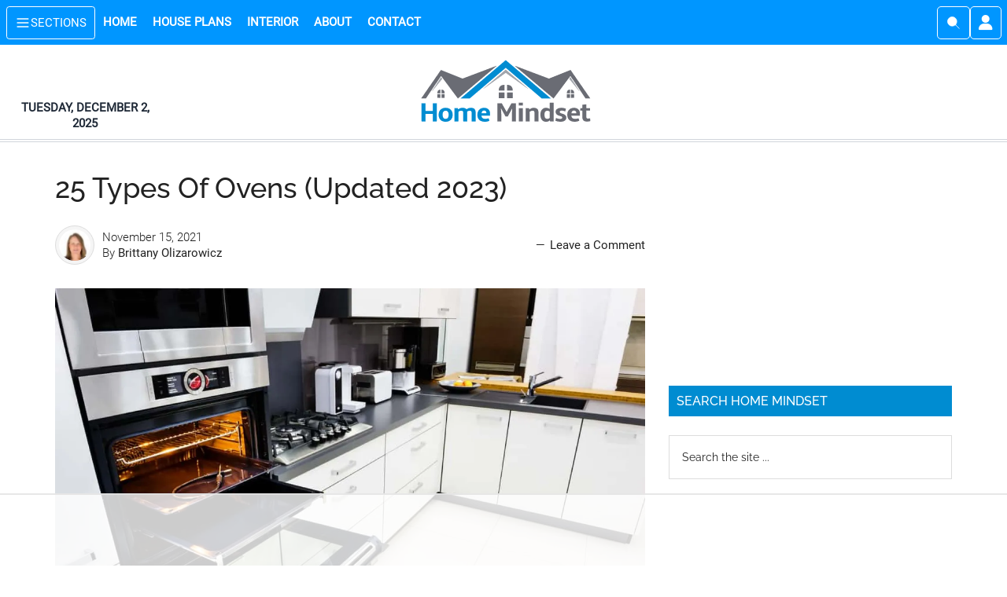

--- FILE ---
content_type: text/html; charset=UTF-8
request_url: https://www.homemindset.com/types-of-ovens/
body_size: 59379
content:
<!DOCTYPE html>
<html lang="en-US">
<head >
<meta charset="UTF-8" />
<meta name="viewport" content="width=device-width, initial-scale=1" />
<script data-no-optimize="1" data-cfasync="false">!function(){"use strict";const t={adt_ei:{identityApiKey:"plainText",source:"url",type:"plaintext",priority:1},adt_eih:{identityApiKey:"sha256",source:"urlh",type:"hashed",priority:2},sh_kit:{identityApiKey:"sha256",source:"urlhck",type:"hashed",priority:3}},e=Object.keys(t);function i(t){return function(t){const e=t.match(/((?=([a-z0-9._!#$%+^&*()[\]<>-]+))\2@[a-z0-9._-]+\.[a-z0-9._-]+)/gi);return e?e[0]:""}(function(t){return t.replace(/\s/g,"")}(t.toLowerCase()))}!async function(){const n=new URL(window.location.href),o=n.searchParams;let a=null;const r=Object.entries(t).sort(([,t],[,e])=>t.priority-e.priority).map(([t])=>t);for(const e of r){const n=o.get(e),r=t[e];if(!n||!r)continue;const c=decodeURIComponent(n),d="plaintext"===r.type&&i(c),s="hashed"===r.type&&c;if(d||s){a={value:c,config:r};break}}if(a){const{value:t,config:e}=a;window.adthrive=window.adthrive||{},window.adthrive.cmd=window.adthrive.cmd||[],window.adthrive.cmd.push(function(){window.adthrive.identityApi({source:e.source,[e.identityApiKey]:t},({success:i,data:n})=>{i?window.adthrive.log("info","Plugin","detectEmails",`Identity API called with ${e.type} email: ${t}`,n):window.adthrive.log("warning","Plugin","detectEmails",`Failed to call Identity API with ${e.type} email: ${t}`,n)})})}!function(t,e){const i=new URL(e);t.forEach(t=>i.searchParams.delete(t)),history.replaceState(null,"",i.toString())}(e,n)}()}();
</script><meta name='robots' content='index, follow, max-image-preview:large, max-snippet:-1, max-video-preview:-1' />
	<style>img:is([sizes="auto" i], [sizes^="auto," i]) { contain-intrinsic-size: 3000px 1500px }</style>
	<style data-no-optimize="1" data-cfasync="false">
	.adthrive-ad {
		margin-top: 10px;
		margin-bottom: 10px;
		text-align: center;
		overflow-x: visible;
		clear: both;
		line-height: 0;
	}
	/* Top Center White Background */

.adthrive-collapse-mobile-background {
background-color: #fff!important;
}

.adthrive-top-collapse-close > svg > * {
stroke: black !important;
font-family: sans-serif;
}
/* END top center White background */

body.home div[id^="cls-video-container"] {
margin-bottom: 25px !important;
}

body.adthrive-device-desktop .adthrive-collapse-player,
body.adthrive-device-desktop #adthrive-contextual-container {
    max-width: 600px;
}

body.adthrive-device-desktop div[id^="cls-video-container"] {
    min-height: 250px!important;
}</style>
<script data-no-optimize="1" data-cfasync="false">
	window.adthriveCLS = {
		enabledLocations: ['Content', 'Recipe'],
		injectedSlots: [],
		injectedFromPlugin: true,
		branch: '38ff822',bucket: 'prod',			};
	window.adthriveCLS.siteAds = {"betaTester":true,"targeting":[{"value":"6177010ed6b4a13c2482d7a1","key":"siteId"},{"value":"6233884da154327088720c42","key":"organizationId"},{"value":"Home Mindset","key":"siteName"},{"value":"AdThrive Edge","key":"service"},{"value":"on","key":"bidding"},{"value":["Home Decor and Design"],"key":"verticals"}],"siteUrl":"https://www.homemindset.com","siteId":"6177010ed6b4a13c2482d7a1","siteName":"Home Mindset","breakpoints":{"tablet":768,"desktop":1024},"cloudflare":{"version":"b770817"},"adUnits":[{"sequence":1,"targeting":[{"value":["Sidebar"],"key":"location"}],"devices":["desktop"],"name":"Sidebar_1","sticky":false,"location":"Sidebar","dynamic":{"pageSelector":"","spacing":0,"max":1,"lazyMax":null,"enable":true,"lazy":false,"elementSelector":".sidebar-primary","skip":0,"classNames":[],"position":"afterbegin","every":1,"enabled":true},"stickyOverlapSelector":"","adSizes":[[300,250],[250,250],[300,600],[120,240],[160,600],[300,1050],[336,280],[320,50],[320,100],[1,1],[300,420],[300,50]],"priority":299,"autosize":true},{"sequence":2,"targeting":[{"value":["Sidebar"],"key":"location"},{"value":true,"key":"sticky"}],"devices":["desktop"],"name":"Sidebar_2","sticky":true,"location":"Sidebar","dynamic":{"pageSelector":"","spacing":0,"max":1,"lazyMax":null,"enable":true,"lazy":false,"elementSelector":".sidebar-primary","skip":0,"classNames":[],"position":"beforeend","every":1,"enabled":true},"stickyOverlapSelector":".footer-widgets","adSizes":[[300,250],[250,250],[300,600],[120,240],[160,600],[300,1050],[336,280],[320,50],[320,100],[1,1],[300,420],[300,50]],"priority":298,"autosize":true},{"sequence":3,"targeting":[{"value":["Sidebar"],"key":"location"},{"value":true,"key":"sticky"}],"devices":["desktop"],"name":"Sidebar_3","sticky":true,"location":"Sidebar","dynamic":{"pageSelector":"","spacing":0,"max":1,"lazyMax":null,"enable":true,"lazy":false,"elementSelector":".sidebar-primary","skip":0,"classNames":[],"position":"beforeend","every":1,"enabled":true},"stickyOverlapSelector":".footer-widgets","adSizes":[[300,250],[250,250],[300,600],[120,240],[160,600],[300,1050],[336,280],[320,50],[320,100],[1,1],[300,420],[300,50]],"priority":297,"autosize":true},{"sequence":4,"targeting":[{"value":["Sidebar"],"key":"location"},{"value":true,"key":"sticky"}],"devices":["desktop"],"name":"Sidebar_4","sticky":true,"location":"Sidebar","dynamic":{"pageSelector":"","spacing":0,"max":1,"lazyMax":null,"enable":true,"lazy":false,"elementSelector":".sidebar-primary","skip":0,"classNames":[],"position":"beforeend","every":1,"enabled":true},"stickyOverlapSelector":".footer-widgets","adSizes":[[300,250],[250,250],[300,600],[120,240],[160,600],[300,1050],[336,280],[320,50],[320,100],[1,1],[300,420],[300,50]],"priority":296,"autosize":true},{"sequence":5,"targeting":[{"value":["Sidebar"],"key":"location"},{"value":true,"key":"sticky"}],"devices":["desktop"],"name":"Sidebar_5","sticky":true,"location":"Sidebar","dynamic":{"pageSelector":"","spacing":0,"max":1,"lazyMax":null,"enable":true,"lazy":false,"elementSelector":".sidebar-primary","skip":0,"classNames":[],"position":"beforeend","every":1,"enabled":true},"stickyOverlapSelector":".footer-widgets","adSizes":[[300,250],[250,250],[300,600],[120,240],[160,600],[300,1050],[336,280],[320,50],[320,100],[1,1],[300,420],[300,50]],"priority":295,"autosize":true},{"sequence":9,"targeting":[{"value":["Sidebar"],"key":"location"},{"value":true,"key":"sticky"}],"devices":["desktop"],"name":"Sidebar_9","sticky":true,"location":"Sidebar","dynamic":{"pageSelector":"body:not(.home)","spacing":0,"max":1,"lazyMax":null,"enable":true,"lazy":false,"elementSelector":".sidebar-primary","skip":0,"classNames":[],"position":"beforeend","every":1,"enabled":true},"stickyOverlapSelector":".footer-widgets","adSizes":[[300,250],[250,250],[300,600],[120,240],[160,600],[300,1050],[336,280],[320,50],[320,100],[1,1],[300,420],[300,50]],"priority":291,"autosize":true},{"sequence":9,"targeting":[{"value":["Sidebar"],"key":"location"},{"value":true,"key":"sticky"}],"devices":["desktop"],"name":"Sidebar_9","sticky":true,"location":"Sidebar","dynamic":{"pageSelector":"body.home","spacing":0,"max":1,"lazyMax":null,"enable":true,"lazy":false,"elementSelector":".ad-slot-right","skip":0,"classNames":[],"position":"afterbegin","every":1,"enabled":true},"stickyOverlapSelector":".adthrive-content","adSizes":[[300,250],[250,250],[300,600],[120,240],[160,600],[300,1050],[336,280],[320,50],[320,100],[1,1],[300,420],[300,50]],"priority":291,"autosize":true},{"sequence":null,"targeting":[{"value":["Content"],"key":"location"}],"devices":["desktop","tablet","phone"],"name":"Content","sticky":false,"location":"Content","dynamic":{"pageSelector":"body.home","spacing":0,"max":3,"lazyMax":null,"enable":true,"lazy":false,"elementSelector":"#genesis-content > div","skip":1,"classNames":[],"position":"afterend","every":1,"enabled":true},"stickyOverlapSelector":"","adSizes":[[728,90],[336,280],[320,50],[468,60],[970,90],[250,250],[1,1],[320,100],[970,250],[300,50],[300,300],[552,334],[728,250],[300,250],[1,2]],"priority":199,"autosize":true},{"sequence":null,"targeting":[{"value":["Content"],"key":"location"}],"devices":["desktop","tablet","phone"],"name":"Content","sticky":false,"location":"Content","dynamic":{"pageSelector":"body.archive","spacing":0,"max":2,"lazyMax":null,"enable":true,"lazy":false,"elementSelector":"#genesis-content > div","skip":0,"classNames":[],"position":"afterend","every":1,"enabled":true},"stickyOverlapSelector":"","adSizes":[[728,90],[336,280],[320,50],[468,60],[970,90],[250,250],[1,1],[320,100],[970,250],[300,50],[300,300],[552,334],[728,250],[300,250],[1,2]],"priority":199,"autosize":true},{"sequence":null,"targeting":[{"value":["Content"],"key":"location"}],"devices":["desktop"],"name":"Content","sticky":false,"location":"Content","dynamic":{"pageSelector":"body.single, body.page:not(.home)","spacing":0.85,"max":9,"lazyMax":90,"enable":true,"lazy":true,"elementSelector":".entry-content > *:not(h2):not(h3)","skip":6,"classNames":[],"position":"afterend","every":1,"enabled":true},"stickyOverlapSelector":"","adSizes":[[120,240],[250,250],[300,250],[320,50],[320,100],[336,280],[468,60],[728,90],[970,90],[1,1],[300,300],[552,334],[300,50],[728,250],[970,250],[1,2]],"priority":199,"autosize":true},{"sequence":null,"targeting":[{"value":["Content"],"key":"location"}],"devices":["tablet"],"name":"Content","sticky":false,"location":"Content","dynamic":{"pageSelector":"body.single, body.page:not(.home)","spacing":0.7,"max":9,"lazyMax":90,"enable":true,"lazy":true,"elementSelector":".entry-content > *:not(h2):not(h3)","skip":3,"classNames":[],"position":"afterend","every":1,"enabled":true},"stickyOverlapSelector":"","adSizes":[[120,240],[250,250],[300,250],[320,50],[320,100],[336,280],[468,60],[728,90],[970,90],[1,1],[300,300],[552,334],[300,50],[728,250],[970,250],[1,2]],"priority":199,"autosize":true},{"sequence":null,"targeting":[{"value":["Content"],"key":"location"}],"devices":["phone"],"name":"Content","sticky":false,"location":"Content","dynamic":{"pageSelector":"body.single, body.page:not(.home)","spacing":0.85,"max":9,"lazyMax":90,"enable":true,"lazy":true,"elementSelector":".entry-content > *:not(h2):not(h3)","skip":3,"classNames":[],"position":"afterend","every":1,"enabled":true},"stickyOverlapSelector":"","adSizes":[[120,240],[250,250],[300,250],[320,50],[320,100],[336,280],[468,60],[728,90],[970,90],[1,1],[300,300],[552,334],[300,50],[728,250],[970,250],[1,2]],"priority":199,"autosize":true},{"sequence":null,"targeting":[{"value":["Below Post"],"key":"location"}],"devices":["desktop","tablet","phone"],"name":"Below_Post","sticky":false,"location":"Below Post","dynamic":{"pageSelector":"","spacing":0,"max":0,"lazyMax":1,"enable":true,"lazy":true,"elementSelector":".comment-respond","skip":0,"classNames":[],"position":"beforebegin","every":1,"enabled":true},"stickyOverlapSelector":"","adSizes":[[120,240],[250,250],[300,250],[320,50],[320,100],[336,280],[468,60],[728,90],[1,1]],"priority":99,"autosize":true},{"sequence":null,"targeting":[{"value":["Footer"],"key":"location"},{"value":true,"key":"sticky"}],"devices":["desktop","tablet","phone"],"name":"Footer","sticky":true,"location":"Footer","dynamic":{"pageSelector":"","spacing":0,"max":1,"lazyMax":null,"enable":true,"lazy":false,"elementSelector":"body","skip":0,"classNames":[],"position":"beforeend","every":1,"enabled":true},"stickyOverlapSelector":"","adSizes":[[320,50],[320,100],[728,90],[970,90],[468,60],[1,1],[300,50]],"priority":-1,"autosize":true}],"adDensityLayout":{"mobile":{"adDensity":0.28,"onePerViewport":false},"pageOverrides":[],"desktop":{"adDensity":0.28,"onePerViewport":false}},"adDensityEnabled":true,"siteExperiments":[],"adTypes":{"sponsorTileDesktop":true,"interscrollerDesktop":true,"nativeBelowPostDesktop":true,"miniscroller":true,"largeFormatsMobile":true,"nativeMobileContent":true,"inRecipeRecommendationMobile":true,"nativeMobileRecipe":true,"sponsorTileMobile":true,"expandableCatalogAdsMobile":true,"frameAdsMobile":true,"outstreamMobile":true,"nativeHeaderMobile":true,"frameAdsDesktop":true,"inRecipeRecommendationDesktop":true,"expandableFooterDesktop":true,"nativeDesktopContent":true,"outstreamDesktop":true,"animatedFooter":true,"skylineHeader":false,"expandableFooter":true,"nativeDesktopSidebar":true,"videoFootersMobile":true,"videoFootersDesktop":true,"interscroller":true,"nativeDesktopRecipe":true,"nativeHeaderDesktop":true,"nativeBelowPostMobile":true,"expandableCatalogAdsDesktop":true,"largeFormatsDesktop":true},"adOptions":{"theTradeDesk":true,"rtbhouse":true,"undertone":true,"sidebarConfig":{"dynamicStickySidebar":{"minHeight":1800,"enabled":true,"blockedSelectors":[]}},"footerCloseButton":false,"teads":true,"seedtag":true,"pmp":true,"thirtyThreeAcross":true,"sharethrough":true,"optimizeVideoPlayersForEarnings":true,"removeVideoTitleWrapper":true,"pubMatic":true,"infiniteScroll":false,"longerVideoAdPod":true,"yahoossp":true,"stickyContainerConfig":{"recipeDesktop":{"minHeight":400,"enabled":false},"blockedSelectors":[],"content":{"minHeight":400,"enabled":false},"recipeMobile":{"minHeight":400,"enabled":false}},"sonobi":true,"gatedPrint":{"printClasses":[],"siteEmailServiceProviderId":null,"defaultOptIn":false,"closeButtonEnabled":false,"enabled":false,"newsletterPromptEnabled":false},"yieldmo":true,"footerSelector":"","amazonUAM":true,"gamMCMEnabled":true,"gamMCMChildNetworkCode":"21876345927","stickyContainerAds":true,"rubicon":true,"conversant":false,"openx":true,"customCreativeEnabled":true,"mobileHeaderHeight":1,"secColor":"#000000","unruly":true,"mediaGrid":true,"bRealTime":true,"adInViewTime":null,"gumgum":true,"comscoreFooter":true,"desktopInterstitial":true,"amx":true,"footerCloseButtonDesktop":false,"ozone":true,"isAutoOptimized":true,"adform":true,"comscoreTAL":true,"targetaff":false,"bgColor":"#FFFFFF","advancePlaylistOptions":{"playlistPlayer":{"enabled":true},"relatedPlayer":{"enabled":true,"applyToFirst":true}},"kargo":true,"liveRampATS":true,"footerCloseButtonMobile":false,"interstitialBlockedPageSelectors":"","prioritizeShorterVideoAds":true,"allowSmallerAdSizes":true,"comscore":"HomeDIY","blis":true,"wakeLock":{"desktopEnabled":true,"mobileValue":15,"mobileEnabled":true,"desktopValue":30},"mobileInterstitial":true,"tripleLift":true,"sensitiveCategories":["alc","ast","cbd","cosm","dat","gamc","pol","rel","sst","ssr","srh","ske","tob","wtl"],"liveRamp":true,"mobileInterstitialBlockedPageSelectors":"","adthriveEmailIdentity":true,"criteo":true,"nativo":true,"infiniteScrollOptions":{"selector":"","heightThreshold":0},"dynamicContentSlotLazyLoading":true,"clsOptimizedAds":true,"ogury":true,"verticals":["Home Decor and Design"],"inImage":false,"stackadapt":true,"usCMP":{"enabled":false,"regions":[]},"advancePlaylist":true,"medianet":true,"delayLoading":false,"inImageZone":null,"appNexus":true,"rise":true,"liveRampId":"","infiniteScrollRefresh":false,"indexExchange":true,"contentTermsFooterEnabled":true},"thirdPartySiteConfig":{"partners":{"discounts":[]}},"featureRollouts":{"erp":{"featureRolloutId":19,"data":null,"enabled":false}},"videoPlayers":{"contextual":{"autoplayCollapsibleEnabled":false,"overrideEmbedLocation":false,"defaultPlayerType":"static"},"videoEmbed":"wordpress","footerSelector":"","contentSpecificPlaylists":[],"players":[{"devices":["desktop","mobile"],"description":"","id":4076877,"title":"Stationary related player - desktop and mobile","type":"stationaryRelated","enabled":true,"playerId":"A4A8snLe"},{"playlistId":"","pageSelector":"body.single","devices":["desktop"],"description":"","skip":2,"title":"Sticky related player - desktop","type":"stickyRelated","enabled":true,"elementSelector":".entry-content > p","id":4076878,"position":"afterend","saveVideoCloseState":false,"shuffle":false,"playerId":"A4A8snLe","isCompleted":true},{"playlistId":"","pageSelector":"body.single","devices":["mobile"],"mobileLocation":"top-center","description":"","skip":2,"title":"Sticky related player - mobile","type":"stickyRelated","enabled":true,"elementSelector":".entry-content > p","id":4076879,"position":"afterend","saveVideoCloseState":false,"shuffle":false,"mobileHeaderSelector":null,"playerId":"A4A8snLe","isCompleted":true},{"playlistId":"NbGAYqDZ","pageSelector":"","devices":["desktop"],"description":"","skip":0,"title":"MY LATEST VIDEOS","type":"stickyPlaylist","enabled":true,"footerSelector":"","elementSelector":"body.single .entry-content > p:nth-of-type(3), body.home .content > .home-top, body.home #genesis-content > div","id":4076880,"position":"afterend","saveVideoCloseState":false,"shuffle":true,"mobileHeaderSelector":null,"playerId":"i4KNpOWm","isCompleted":true},{"playlistId":"NbGAYqDZ","pageSelector":"","devices":["mobile"],"mobileLocation":"top-center","description":"","skip":0,"title":"MY LATEST VIDEOS","type":"stickyPlaylist","enabled":true,"footerSelector":"","elementSelector":"body.single .entry-content > p:nth-of-type(3), body.home .content > .home-top,  body.home #genesis-content > div","id":4076881,"position":"afterend","saveVideoCloseState":false,"shuffle":true,"mobileHeaderSelector":null,"playerId":"i4KNpOWm","isCompleted":true}],"partners":{"theTradeDesk":true,"unruly":true,"mediaGrid":true,"undertone":true,"gumgum":true,"seedtag":true,"amx":true,"ozone":true,"adform":true,"pmp":true,"kargo":true,"connatix":true,"stickyOutstream":{"desktop":{"enabled":true},"blockedPageSelectors":"","mobileLocation":"bottom-left","allowOnHomepage":false,"mobile":{"enabled":true},"saveVideoCloseState":false,"mobileHeaderSelector":null,"allowForPageWithStickyPlayer":{"enabled":true}},"sharethrough":true,"blis":true,"tripleLift":true,"pubMatic":true,"criteo":true,"yahoossp":true,"nativo":true,"stackadapt":true,"yieldmo":true,"amazonUAM":true,"medianet":true,"rubicon":true,"appNexus":true,"rise":true,"openx":true,"indexExchange":true}}};</script>

<script data-no-optimize="1" data-cfasync="false">
(function(w, d) {
	w.adthrive = w.adthrive || {};
	w.adthrive.cmd = w.adthrive.cmd || [];
	w.adthrive.plugin = 'adthrive-ads-3.10.0';
	w.adthrive.host = 'ads.adthrive.com';
	w.adthrive.integration = 'plugin';

	var commitParam = (w.adthriveCLS && w.adthriveCLS.bucket !== 'prod' && w.adthriveCLS.branch) ? '&commit=' + w.adthriveCLS.branch : '';

	var s = d.createElement('script');
	s.async = true;
	s.referrerpolicy='no-referrer-when-downgrade';
	s.src = 'https://' + w.adthrive.host + '/sites/6177010ed6b4a13c2482d7a1/ads.min.js?referrer=' + w.encodeURIComponent(w.location.href) + commitParam + '&cb=' + (Math.floor(Math.random() * 100) + 1) + '';
	var n = d.getElementsByTagName('script')[0];
	n.parentNode.insertBefore(s, n);
})(window, document);
</script>
<link rel="dns-prefetch" href="https://ads.adthrive.com/"><link rel="preconnect" href="https://ads.adthrive.com/"><link rel="preconnect" href="https://ads.adthrive.com/" crossorigin>
	<!-- This site is optimized with the Yoast SEO plugin v26.4 - https://yoast.com/wordpress/plugins/seo/ -->
	<title>25 Types Of Ovens (Updated 2023)</title>
	<meta name="description" content="We give you 25 types of ovens available in the market today. We cover everything to know and much more in our guide." />
	<link rel="canonical" href="https://www.homemindset.com/types-of-ovens/" />
	<meta property="og:locale" content="en_US" />
	<meta property="og:type" content="article" />
	<meta property="og:title" content="25 Types Of Ovens (Updated 2023)" />
	<meta property="og:description" content="We give you 25 types of ovens available in the market today. We cover everything to know and much more in our guide." />
	<meta property="og:url" content="https://www.homemindset.com/types-of-ovens/" />
	<meta property="og:site_name" content="Home Mindset" />
	<meta property="article:publisher" content="https://www.facebook.com/homemindset" />
	<meta property="article:published_time" content="2021-11-16T01:50:02+00:00" />
	<meta property="article:modified_time" content="2023-01-02T00:03:19+00:00" />
	<meta property="og:image" content="https://www.homemindset.com/wp-content/cache/webp-cache/44c3ef5b71dd4d57deb0a93ba3e57d31.webp" /><meta property="og:image" content="https://www.homemindset.com/wp-content/uploads/2021/11/Modern-luxury-hi-tek-black-and-white-kitchen-clean-interior-design-focu-at-oven-with-open-door.jpg" />
	<meta property="og:image:width" content="1000" />
	<meta property="og:image:height" content="665" />
	<meta property="og:image:type" content="image/jpeg" />
	<meta name="author" content="Brittany Olizarowicz" />
	<meta name="twitter:card" content="summary_large_image" />
	<meta name="twitter:creator" content="@Home_mindset" />
	<meta name="twitter:site" content="@Home_mindset" />
	<meta name="twitter:label1" content="Written by" />
	<meta name="twitter:data1" content="Brittany Olizarowicz" />
	<meta name="twitter:label2" content="Est. reading time" />
	<meta name="twitter:data2" content="19 minutes" />
	<script type="application/ld+json" class="yoast-schema-graph">{"@context":"https://schema.org","@graph":[{"@type":"Article","@id":"https://www.homemindset.com/types-of-ovens/#article","isPartOf":{"@id":"https://www.homemindset.com/types-of-ovens/"},"author":{"name":"Brittany Olizarowicz","@id":"https://www.homemindset.com/#/schema/person/742d4524250c630b3459baf2b2073268"},"headline":"25 Types Of Ovens (Updated 2023)","datePublished":"2021-11-16T01:50:02+00:00","dateModified":"2023-01-02T00:03:19+00:00","mainEntityOfPage":{"@id":"https://www.homemindset.com/types-of-ovens/"},"wordCount":3211,"commentCount":0,"publisher":{"@id":"https://www.homemindset.com/#organization"},"image":{"@id":"https://www.homemindset.com/types-of-ovens/#primaryimage"},"thumbnailUrl":"https://www.homemindset.com/wp-content/cache/webp-cache/44c3ef5b71dd4d57deb0a93ba3e57d31.webp","articleSection":["Appliances"],"inLanguage":"en-US","potentialAction":[{"@type":"CommentAction","name":"Comment","target":["https://www.homemindset.com/types-of-ovens/#respond"]}]},{"@type":"WebPage","@id":"https://www.homemindset.com/types-of-ovens/","url":"https://www.homemindset.com/types-of-ovens/","name":"25 Types Of Ovens (Updated 2023)","isPartOf":{"@id":"https://www.homemindset.com/#website"},"primaryImageOfPage":{"@id":"https://www.homemindset.com/types-of-ovens/#primaryimage"},"image":{"@id":"https://www.homemindset.com/types-of-ovens/#primaryimage"},"thumbnailUrl":"https://www.homemindset.com/wp-content/cache/webp-cache/44c3ef5b71dd4d57deb0a93ba3e57d31.webp","datePublished":"2021-11-16T01:50:02+00:00","dateModified":"2023-01-02T00:03:19+00:00","description":"We give you 25 types of ovens available in the market today. We cover everything to know and much more in our guide.","breadcrumb":{"@id":"https://www.homemindset.com/types-of-ovens/#breadcrumb"},"inLanguage":"en-US","potentialAction":[{"@type":"ReadAction","target":["https://www.homemindset.com/types-of-ovens/"]}]},{"@type":"ImageObject","inLanguage":"en-US","@id":"https://www.homemindset.com/types-of-ovens/#primaryimage","url":"https://www.homemindset.com/wp-content/cache/webp-cache/44c3ef5b71dd4d57deb0a93ba3e57d31.webp","contentUrl":"https://www.homemindset.com/wp-content/cache/webp-cache/44c3ef5b71dd4d57deb0a93ba3e57d31.webp","width":1000,"height":665,"caption":"Modern luxury hi-tek black and white kitchen, clean interior design, focu at oven with open door"},{"@type":"BreadcrumbList","@id":"https://www.homemindset.com/types-of-ovens/#breadcrumb","itemListElement":[{"@type":"ListItem","position":1,"name":"Home","item":"https://www.homemindset.com/"},{"@type":"ListItem","position":2,"name":"25 Types Of Ovens (Updated 2023)"}]},{"@type":"WebSite","@id":"https://www.homemindset.com/#website","url":"https://www.homemindset.com/","name":"Home Mindset","description":"We are passionate about home decor, design, and all things home related.","publisher":{"@id":"https://www.homemindset.com/#organization"},"potentialAction":[{"@type":"SearchAction","target":{"@type":"EntryPoint","urlTemplate":"https://www.homemindset.com/?s={search_term_string}"},"query-input":{"@type":"PropertyValueSpecification","valueRequired":true,"valueName":"search_term_string"}}],"inLanguage":"en-US"},{"@type":"Organization","@id":"https://www.homemindset.com/#organization","name":"Home Mindset","url":"https://www.homemindset.com/","logo":{"@type":"ImageObject","inLanguage":"en-US","@id":"https://www.homemindset.com/#/schema/logo/image/","url":"https://www.homemindset.com/wp-content/uploads/2021/12/cropped-HomeMindset.png","contentUrl":"https://www.homemindset.com/wp-content/uploads/2021/12/cropped-HomeMindset.png","width":760,"height":180,"caption":"Home Mindset"},"image":{"@id":"https://www.homemindset.com/#/schema/logo/image/"},"sameAs":["https://www.facebook.com/homemindset","https://x.com/Home_mindset","https://www.instagram.com/home_mindset/","https://www.linkedin.com/company/home-mindset","https://www.pinterest.com/homemindset/"]},{"@type":"Person","@id":"https://www.homemindset.com/#/schema/person/742d4524250c630b3459baf2b2073268","name":"Brittany Olizarowicz","image":{"@type":"ImageObject","inLanguage":"en-US","@id":"https://www.homemindset.com/#/schema/person/image/","url":"https://www.homemindset.com/wp-content/cache/webp-cache/d7deba441e084cabd95eacb8addb2aca.webp","contentUrl":"https://www.homemindset.com/wp-content/cache/webp-cache/d7deba441e084cabd95eacb8addb2aca.webp","caption":"Brittany Olizarowicz"},"description":"Britt Olizarowicz is a freelance writer, author and mother of two young children. With a history as a golf professional, real estate agent and business owner, Britt has a wide range of experience and knowledge in a variety of topics. Britt thoroughly enjoys educating and sharing information with readers.","url":"https://www.homemindset.com/author/brittanyo/"}]}</script>
	<!-- / Yoast SEO plugin. -->


<link rel="alternate" type="application/rss+xml" title="Home Mindset &raquo; Feed" href="https://www.homemindset.com/feed/" />
<link rel="alternate" type="application/rss+xml" title="Home Mindset &raquo; Comments Feed" href="https://www.homemindset.com/comments/feed/" />
<link rel="alternate" type="application/rss+xml" title="Home Mindset &raquo; 25 Types Of Ovens (Updated 2023) Comments Feed" href="https://www.homemindset.com/types-of-ovens/feed/" />
<script type="text/javascript">
/* <![CDATA[ */
window._wpemojiSettings = {"baseUrl":"https:\/\/s.w.org\/images\/core\/emoji\/16.0.1\/72x72\/","ext":".png","svgUrl":"https:\/\/s.w.org\/images\/core\/emoji\/16.0.1\/svg\/","svgExt":".svg","source":{"concatemoji":"https:\/\/www.homemindset.com\/wp-includes\/js\/wp-emoji-release.min.js?ver=6.8.3"}};
/*! This file is auto-generated */
!function(s,n){var o,i,e;function c(e){try{var t={supportTests:e,timestamp:(new Date).valueOf()};sessionStorage.setItem(o,JSON.stringify(t))}catch(e){}}function p(e,t,n){e.clearRect(0,0,e.canvas.width,e.canvas.height),e.fillText(t,0,0);var t=new Uint32Array(e.getImageData(0,0,e.canvas.width,e.canvas.height).data),a=(e.clearRect(0,0,e.canvas.width,e.canvas.height),e.fillText(n,0,0),new Uint32Array(e.getImageData(0,0,e.canvas.width,e.canvas.height).data));return t.every(function(e,t){return e===a[t]})}function u(e,t){e.clearRect(0,0,e.canvas.width,e.canvas.height),e.fillText(t,0,0);for(var n=e.getImageData(16,16,1,1),a=0;a<n.data.length;a++)if(0!==n.data[a])return!1;return!0}function f(e,t,n,a){switch(t){case"flag":return n(e,"\ud83c\udff3\ufe0f\u200d\u26a7\ufe0f","\ud83c\udff3\ufe0f\u200b\u26a7\ufe0f")?!1:!n(e,"\ud83c\udde8\ud83c\uddf6","\ud83c\udde8\u200b\ud83c\uddf6")&&!n(e,"\ud83c\udff4\udb40\udc67\udb40\udc62\udb40\udc65\udb40\udc6e\udb40\udc67\udb40\udc7f","\ud83c\udff4\u200b\udb40\udc67\u200b\udb40\udc62\u200b\udb40\udc65\u200b\udb40\udc6e\u200b\udb40\udc67\u200b\udb40\udc7f");case"emoji":return!a(e,"\ud83e\udedf")}return!1}function g(e,t,n,a){var r="undefined"!=typeof WorkerGlobalScope&&self instanceof WorkerGlobalScope?new OffscreenCanvas(300,150):s.createElement("canvas"),o=r.getContext("2d",{willReadFrequently:!0}),i=(o.textBaseline="top",o.font="600 32px Arial",{});return e.forEach(function(e){i[e]=t(o,e,n,a)}),i}function t(e){var t=s.createElement("script");t.src=e,t.defer=!0,s.head.appendChild(t)}"undefined"!=typeof Promise&&(o="wpEmojiSettingsSupports",i=["flag","emoji"],n.supports={everything:!0,everythingExceptFlag:!0},e=new Promise(function(e){s.addEventListener("DOMContentLoaded",e,{once:!0})}),new Promise(function(t){var n=function(){try{var e=JSON.parse(sessionStorage.getItem(o));if("object"==typeof e&&"number"==typeof e.timestamp&&(new Date).valueOf()<e.timestamp+604800&&"object"==typeof e.supportTests)return e.supportTests}catch(e){}return null}();if(!n){if("undefined"!=typeof Worker&&"undefined"!=typeof OffscreenCanvas&&"undefined"!=typeof URL&&URL.createObjectURL&&"undefined"!=typeof Blob)try{var e="postMessage("+g.toString()+"("+[JSON.stringify(i),f.toString(),p.toString(),u.toString()].join(",")+"));",a=new Blob([e],{type:"text/javascript"}),r=new Worker(URL.createObjectURL(a),{name:"wpTestEmojiSupports"});return void(r.onmessage=function(e){c(n=e.data),r.terminate(),t(n)})}catch(e){}c(n=g(i,f,p,u))}t(n)}).then(function(e){for(var t in e)n.supports[t]=e[t],n.supports.everything=n.supports.everything&&n.supports[t],"flag"!==t&&(n.supports.everythingExceptFlag=n.supports.everythingExceptFlag&&n.supports[t]);n.supports.everythingExceptFlag=n.supports.everythingExceptFlag&&!n.supports.flag,n.DOMReady=!1,n.readyCallback=function(){n.DOMReady=!0}}).then(function(){return e}).then(function(){var e;n.supports.everything||(n.readyCallback(),(e=n.source||{}).concatemoji?t(e.concatemoji):e.wpemoji&&e.twemoji&&(t(e.twemoji),t(e.wpemoji)))}))}((window,document),window._wpemojiSettings);
/* ]]> */
</script>
<link rel='stylesheet' id='cold-wire-media-master-theme-css' href='https://www.homemindset.com/wp-content/themes/cold-wire-media-master-theme/style.css?ver=4.0.55' type='text/css' media='all' />
<style id='cold-wire-media-master-theme-inline-css' type='text/css'>


		button:focus,
		button:hover,
		input[type="button"]:focus,
		input[type="button"]:hover,
		input[type="reset"]:focus,
		input[type="reset"]:hover,
		input[type="submit"]:focus,
		input[type="submit"]:hover,
		.archive-pagination li a:focus,
		.archive-pagination li a:hover,
		.archive-pagination li.active a,
		.button:focus,
		.button:hover,
		.entry-content .button:focus,
		.entry-content .button:hover,
		.home-middle a.more-link:focus,
		.home-middle a.more-link:hover,
		.home-top a.more-link:focus,
		.home-top a.more-link:hover,
		.js .content .home-middle a .entry-time,
		.js .content .home-top a .entry-time,
		.sidebar .tagcloud a:focus,
		.sidebar .tagcloud a:hover,
		.widget-area .enews-widget input[type="submit"] {
			background-color: #008cd1;
			color: #ffffff;
		}

		

		a:focus,
		a:hover,
		.entry-content a,
		.entry-title a:focus,
		.entry-title a:hover,
		.nav-secondary .genesis-nav-menu a:focus,
		.nav-secondary .genesis-nav-menu a:hover,
		.nav-secondary .genesis-nav-menu .current-menu-item > a,
		.nav-secondary .genesis-nav-menu .sub-menu .current-menu-item > a:focus,
		.nav-secondary .genesis-nav-menu .sub-menu .current-menu-item > a:hover {
			color: #dd3333;
		}
		
.has-custom-color {
	color: #dd3333 !important;
}

.has-custom-background-color {
	background-color: #dd3333 !important;
}

.has-accent-color {
	color: #008cd1 !important;
}

.has-accent-background-color {
	background-color: #008cd1 !important;
}

.content .wp-block-button .wp-block-button__link:focus,
.content .wp-block-button .wp-block-button__link:hover {
	background-color: #008cd1;
	color: #fff;
}

.content .wp-block-button.is-style-outline .wp-block-button__link.has-text-color,
.content .wp-block-button.is-style-outline .wp-block-button__link:not(.has-text-color):focus,
.content .wp-block-button.is-style-outline .wp-block-button__link:not(.has-text-color):hover {
	color: #008cd1;
}

.entry-content .wp-block-pullquote.is-style-solid-color {
	background-color: #008cd1;
}
</style>
<style id='wp-emoji-styles-inline-css' type='text/css'>

	img.wp-smiley, img.emoji {
		display: inline !important;
		border: none !important;
		box-shadow: none !important;
		height: 1em !important;
		width: 1em !important;
		margin: 0 0.07em !important;
		vertical-align: -0.1em !important;
		background: none !important;
		padding: 0 !important;
	}
</style>
<link rel='stylesheet' id='wp-block-library-css' href='https://www.homemindset.com/wp-includes/css/dist/block-library/style.min.css?ver=6.8.3' type='text/css' media='all' />
<style id='classic-theme-styles-inline-css' type='text/css'>
/*! This file is auto-generated */
.wp-block-button__link{color:#fff;background-color:#32373c;border-radius:9999px;box-shadow:none;text-decoration:none;padding:calc(.667em + 2px) calc(1.333em + 2px);font-size:1.125em}.wp-block-file__button{background:#32373c;color:#fff;text-decoration:none}
</style>
<link rel='stylesheet' id='wp-components-css' href='https://www.homemindset.com/wp-includes/css/dist/components/style.min.css?ver=6.8.3' type='text/css' media='all' />
<link rel='stylesheet' id='wp-preferences-css' href='https://www.homemindset.com/wp-includes/css/dist/preferences/style.min.css?ver=6.8.3' type='text/css' media='all' />
<link rel='stylesheet' id='wp-block-editor-css' href='https://www.homemindset.com/wp-includes/css/dist/block-editor/style.min.css?ver=6.8.3' type='text/css' media='all' />
<link rel='stylesheet' id='popup-maker-block-library-style-css' href='https://www.homemindset.com/wp-content/plugins/popup-maker/dist/packages/block-library-style.css?ver=dbea705cfafe089d65f1' type='text/css' media='all' />
<style id='global-styles-inline-css' type='text/css'>
:root{--wp--preset--aspect-ratio--square: 1;--wp--preset--aspect-ratio--4-3: 4/3;--wp--preset--aspect-ratio--3-4: 3/4;--wp--preset--aspect-ratio--3-2: 3/2;--wp--preset--aspect-ratio--2-3: 2/3;--wp--preset--aspect-ratio--16-9: 16/9;--wp--preset--aspect-ratio--9-16: 9/16;--wp--preset--color--black: #000000;--wp--preset--color--cyan-bluish-gray: #abb8c3;--wp--preset--color--white: #ffffff;--wp--preset--color--pale-pink: #f78da7;--wp--preset--color--vivid-red: #cf2e2e;--wp--preset--color--luminous-vivid-orange: #ff6900;--wp--preset--color--luminous-vivid-amber: #fcb900;--wp--preset--color--light-green-cyan: #7bdcb5;--wp--preset--color--vivid-green-cyan: #00d084;--wp--preset--color--pale-cyan-blue: #8ed1fc;--wp--preset--color--vivid-cyan-blue: #0693e3;--wp--preset--color--vivid-purple: #9b51e0;--wp--preset--color--custom: #dd3333;--wp--preset--color--accent: #008cd1;--wp--preset--gradient--vivid-cyan-blue-to-vivid-purple: linear-gradient(135deg,rgba(6,147,227,1) 0%,rgb(155,81,224) 100%);--wp--preset--gradient--light-green-cyan-to-vivid-green-cyan: linear-gradient(135deg,rgb(122,220,180) 0%,rgb(0,208,130) 100%);--wp--preset--gradient--luminous-vivid-amber-to-luminous-vivid-orange: linear-gradient(135deg,rgba(252,185,0,1) 0%,rgba(255,105,0,1) 100%);--wp--preset--gradient--luminous-vivid-orange-to-vivid-red: linear-gradient(135deg,rgba(255,105,0,1) 0%,rgb(207,46,46) 100%);--wp--preset--gradient--very-light-gray-to-cyan-bluish-gray: linear-gradient(135deg,rgb(238,238,238) 0%,rgb(169,184,195) 100%);--wp--preset--gradient--cool-to-warm-spectrum: linear-gradient(135deg,rgb(74,234,220) 0%,rgb(151,120,209) 20%,rgb(207,42,186) 40%,rgb(238,44,130) 60%,rgb(251,105,98) 80%,rgb(254,248,76) 100%);--wp--preset--gradient--blush-light-purple: linear-gradient(135deg,rgb(255,206,236) 0%,rgb(152,150,240) 100%);--wp--preset--gradient--blush-bordeaux: linear-gradient(135deg,rgb(254,205,165) 0%,rgb(254,45,45) 50%,rgb(107,0,62) 100%);--wp--preset--gradient--luminous-dusk: linear-gradient(135deg,rgb(255,203,112) 0%,rgb(199,81,192) 50%,rgb(65,88,208) 100%);--wp--preset--gradient--pale-ocean: linear-gradient(135deg,rgb(255,245,203) 0%,rgb(182,227,212) 50%,rgb(51,167,181) 100%);--wp--preset--gradient--electric-grass: linear-gradient(135deg,rgb(202,248,128) 0%,rgb(113,206,126) 100%);--wp--preset--gradient--midnight: linear-gradient(135deg,rgb(2,3,129) 0%,rgb(40,116,252) 100%);--wp--preset--font-size--small: 12px;--wp--preset--font-size--medium: 20px;--wp--preset--font-size--large: 20px;--wp--preset--font-size--x-large: 42px;--wp--preset--font-size--normal: 16px;--wp--preset--font-size--larger: 24px;--wp--preset--spacing--20: 0.44rem;--wp--preset--spacing--30: 0.67rem;--wp--preset--spacing--40: 1rem;--wp--preset--spacing--50: 1.5rem;--wp--preset--spacing--60: 2.25rem;--wp--preset--spacing--70: 3.38rem;--wp--preset--spacing--80: 5.06rem;--wp--preset--shadow--natural: 6px 6px 9px rgba(0, 0, 0, 0.2);--wp--preset--shadow--deep: 12px 12px 50px rgba(0, 0, 0, 0.4);--wp--preset--shadow--sharp: 6px 6px 0px rgba(0, 0, 0, 0.2);--wp--preset--shadow--outlined: 6px 6px 0px -3px rgba(255, 255, 255, 1), 6px 6px rgba(0, 0, 0, 1);--wp--preset--shadow--crisp: 6px 6px 0px rgba(0, 0, 0, 1);}:where(.is-layout-flex){gap: 0.5em;}:where(.is-layout-grid){gap: 0.5em;}body .is-layout-flex{display: flex;}.is-layout-flex{flex-wrap: wrap;align-items: center;}.is-layout-flex > :is(*, div){margin: 0;}body .is-layout-grid{display: grid;}.is-layout-grid > :is(*, div){margin: 0;}:where(.wp-block-columns.is-layout-flex){gap: 2em;}:where(.wp-block-columns.is-layout-grid){gap: 2em;}:where(.wp-block-post-template.is-layout-flex){gap: 1.25em;}:where(.wp-block-post-template.is-layout-grid){gap: 1.25em;}.has-black-color{color: var(--wp--preset--color--black) !important;}.has-cyan-bluish-gray-color{color: var(--wp--preset--color--cyan-bluish-gray) !important;}.has-white-color{color: var(--wp--preset--color--white) !important;}.has-pale-pink-color{color: var(--wp--preset--color--pale-pink) !important;}.has-vivid-red-color{color: var(--wp--preset--color--vivid-red) !important;}.has-luminous-vivid-orange-color{color: var(--wp--preset--color--luminous-vivid-orange) !important;}.has-luminous-vivid-amber-color{color: var(--wp--preset--color--luminous-vivid-amber) !important;}.has-light-green-cyan-color{color: var(--wp--preset--color--light-green-cyan) !important;}.has-vivid-green-cyan-color{color: var(--wp--preset--color--vivid-green-cyan) !important;}.has-pale-cyan-blue-color{color: var(--wp--preset--color--pale-cyan-blue) !important;}.has-vivid-cyan-blue-color{color: var(--wp--preset--color--vivid-cyan-blue) !important;}.has-vivid-purple-color{color: var(--wp--preset--color--vivid-purple) !important;}.has-black-background-color{background-color: var(--wp--preset--color--black) !important;}.has-cyan-bluish-gray-background-color{background-color: var(--wp--preset--color--cyan-bluish-gray) !important;}.has-white-background-color{background-color: var(--wp--preset--color--white) !important;}.has-pale-pink-background-color{background-color: var(--wp--preset--color--pale-pink) !important;}.has-vivid-red-background-color{background-color: var(--wp--preset--color--vivid-red) !important;}.has-luminous-vivid-orange-background-color{background-color: var(--wp--preset--color--luminous-vivid-orange) !important;}.has-luminous-vivid-amber-background-color{background-color: var(--wp--preset--color--luminous-vivid-amber) !important;}.has-light-green-cyan-background-color{background-color: var(--wp--preset--color--light-green-cyan) !important;}.has-vivid-green-cyan-background-color{background-color: var(--wp--preset--color--vivid-green-cyan) !important;}.has-pale-cyan-blue-background-color{background-color: var(--wp--preset--color--pale-cyan-blue) !important;}.has-vivid-cyan-blue-background-color{background-color: var(--wp--preset--color--vivid-cyan-blue) !important;}.has-vivid-purple-background-color{background-color: var(--wp--preset--color--vivid-purple) !important;}.has-black-border-color{border-color: var(--wp--preset--color--black) !important;}.has-cyan-bluish-gray-border-color{border-color: var(--wp--preset--color--cyan-bluish-gray) !important;}.has-white-border-color{border-color: var(--wp--preset--color--white) !important;}.has-pale-pink-border-color{border-color: var(--wp--preset--color--pale-pink) !important;}.has-vivid-red-border-color{border-color: var(--wp--preset--color--vivid-red) !important;}.has-luminous-vivid-orange-border-color{border-color: var(--wp--preset--color--luminous-vivid-orange) !important;}.has-luminous-vivid-amber-border-color{border-color: var(--wp--preset--color--luminous-vivid-amber) !important;}.has-light-green-cyan-border-color{border-color: var(--wp--preset--color--light-green-cyan) !important;}.has-vivid-green-cyan-border-color{border-color: var(--wp--preset--color--vivid-green-cyan) !important;}.has-pale-cyan-blue-border-color{border-color: var(--wp--preset--color--pale-cyan-blue) !important;}.has-vivid-cyan-blue-border-color{border-color: var(--wp--preset--color--vivid-cyan-blue) !important;}.has-vivid-purple-border-color{border-color: var(--wp--preset--color--vivid-purple) !important;}.has-vivid-cyan-blue-to-vivid-purple-gradient-background{background: var(--wp--preset--gradient--vivid-cyan-blue-to-vivid-purple) !important;}.has-light-green-cyan-to-vivid-green-cyan-gradient-background{background: var(--wp--preset--gradient--light-green-cyan-to-vivid-green-cyan) !important;}.has-luminous-vivid-amber-to-luminous-vivid-orange-gradient-background{background: var(--wp--preset--gradient--luminous-vivid-amber-to-luminous-vivid-orange) !important;}.has-luminous-vivid-orange-to-vivid-red-gradient-background{background: var(--wp--preset--gradient--luminous-vivid-orange-to-vivid-red) !important;}.has-very-light-gray-to-cyan-bluish-gray-gradient-background{background: var(--wp--preset--gradient--very-light-gray-to-cyan-bluish-gray) !important;}.has-cool-to-warm-spectrum-gradient-background{background: var(--wp--preset--gradient--cool-to-warm-spectrum) !important;}.has-blush-light-purple-gradient-background{background: var(--wp--preset--gradient--blush-light-purple) !important;}.has-blush-bordeaux-gradient-background{background: var(--wp--preset--gradient--blush-bordeaux) !important;}.has-luminous-dusk-gradient-background{background: var(--wp--preset--gradient--luminous-dusk) !important;}.has-pale-ocean-gradient-background{background: var(--wp--preset--gradient--pale-ocean) !important;}.has-electric-grass-gradient-background{background: var(--wp--preset--gradient--electric-grass) !important;}.has-midnight-gradient-background{background: var(--wp--preset--gradient--midnight) !important;}.has-small-font-size{font-size: var(--wp--preset--font-size--small) !important;}.has-medium-font-size{font-size: var(--wp--preset--font-size--medium) !important;}.has-large-font-size{font-size: var(--wp--preset--font-size--large) !important;}.has-x-large-font-size{font-size: var(--wp--preset--font-size--x-large) !important;}
:where(.wp-block-post-template.is-layout-flex){gap: 1.25em;}:where(.wp-block-post-template.is-layout-grid){gap: 1.25em;}
:where(.wp-block-columns.is-layout-flex){gap: 2em;}:where(.wp-block-columns.is-layout-grid){gap: 2em;}
:root :where(.wp-block-pullquote){font-size: 1.5em;line-height: 1.6;}
</style>
<link rel='stylesheet' id='load-fa-css' href='https://www.homemindset.com/wp-content/themes/cold-wire-media-master-theme/assets/fonts/font-awesome/css/all.min.css?ver=6.5.1' type='text/css' media='all' />
<link rel='stylesheet' id='tailwind-output-css' href='https://www.homemindset.com/wp-content/themes/cold-wire-media-master-theme/twcwm.css?ver=17640791284.0.55' type='text/css' media='all' />
<link rel='stylesheet' id='default-theme_styles-css' href='https://www.homemindset.com/wp-content/themes/cold-wire-media-master-theme/modules/DefaultThemeStyles/default-theme-styles.css?ver=4.0.55' type='text/css' media='all' />
<style id='default-theme_styles-inline-css' type='text/css'>

            :root {
                --base-font-size: 22px;
                --footer-background-color: #552583;
                --nav-primary-background-color: #FF3A00;
                --author-box-website-link-color: #df4a32;
                --footer-and-widget-background-color: #000000;
                --related-post-title-color: #333;
                --default-icon-color: #000;
                --sidebar-widget-title-background-color: #fb4f14;
                --footer-widget-title-background-color: #fb4f14;
            }
        
</style>
<link rel='stylesheet' id='dashicons-css' href='https://www.homemindset.com/wp-includes/css/dashicons.min.css?ver=6.8.3' type='text/css' media='all' />
<link rel='stylesheet' id='cwm-local-font-raleway-400-css' href='https://www.homemindset.com/wp-content/themes/cold-wire-media-master-theme/assets/fonts/raleway/400.css?ver=1764079128' type='text/css' media='all' />
<link rel='stylesheet' id='cwm-local-font-raleway-500-css' href='https://www.homemindset.com/wp-content/themes/cold-wire-media-master-theme/assets/fonts/raleway/500.css?ver=1764079128' type='text/css' media='all' />
<link rel='stylesheet' id='cwm-local-font-raleway-900-css' href='https://www.homemindset.com/wp-content/themes/cold-wire-media-master-theme/assets/fonts/raleway/900.css?ver=1764079128' type='text/css' media='all' />
<link rel='stylesheet' id='cwm-local-font-roboto-300-css' href='https://www.homemindset.com/wp-content/themes/cold-wire-media-master-theme/assets/fonts/roboto/300.css?ver=1764079128' type='text/css' media='all' />
<link rel='stylesheet' id='cwm-local-font-roboto-400-css' href='https://www.homemindset.com/wp-content/themes/cold-wire-media-master-theme/assets/fonts/roboto/400.css?ver=1764079128' type='text/css' media='all' />
<link rel='stylesheet' id='cwm-local-font-lato-400-css' href='https://www.homemindset.com/wp-content/themes/cold-wire-media-master-theme/assets/fonts/lato/400.css?ver=1764079128' type='text/css' media='all' />
<link rel='stylesheet' id='popup-maker-site-css' href='//www.homemindset.com/wp-content/uploads/pum/pum-site-styles.css?generated=1755179353&#038;ver=1.21.5' type='text/css' media='all' />
<link rel='stylesheet' id='aawp-css' href='https://www.homemindset.com/wp-content/plugins/aawp/assets/dist/css/main.css?ver=4.3.0' type='text/css' media='all' />
<link rel='stylesheet' id='wp-featherlight-css' href='https://www.homemindset.com/wp-content/plugins/wp-featherlight/css/wp-featherlight.min.css?ver=1.3.4' type='text/css' media='all' />
<script type="text/javascript" src="https://www.homemindset.com/wp-includes/js/jquery/jquery.min.js?ver=3.7.1" id="jquery-core-js"></script>
<script type="text/javascript" src="https://www.homemindset.com/wp-includes/js/jquery/jquery-migrate.min.js?ver=3.4.1" id="jquery-migrate-js"></script>
<script type="text/javascript" src="https://www.homemindset.com/wp-content/themes/cold-wire-media-master-theme/js/entry-date.js?ver=1.0.0" id="magazine-entry-date-js"></script>
<link rel="https://api.w.org/" href="https://www.homemindset.com/wp-json/" /><link rel="alternate" title="JSON" type="application/json" href="https://www.homemindset.com/wp-json/wp/v2/posts/6613" /><link rel="EditURI" type="application/rsd+xml" title="RSD" href="https://www.homemindset.com/xmlrpc.php?rsd" />
<meta name="generator" content="WordPress 6.8.3" />
<link rel='shortlink' href='https://www.homemindset.com/?p=6613' />
<link rel="alternate" title="oEmbed (JSON)" type="application/json+oembed" href="https://www.homemindset.com/wp-json/oembed/1.0/embed?url=https%3A%2F%2Fwww.homemindset.com%2Ftypes-of-ovens%2F" />
<link rel="alternate" title="oEmbed (XML)" type="text/xml+oembed" href="https://www.homemindset.com/wp-json/oembed/1.0/embed?url=https%3A%2F%2Fwww.homemindset.com%2Ftypes-of-ovens%2F&#038;format=xml" />
<style type="text/css">.aawp .aawp-tb__row--highlight{background-color:#256aaf;}.aawp .aawp-tb__row--highlight{color:#fff;}.aawp .aawp-tb__row--highlight a{color:#fff;}</style><style>
                .archive-pagination,
                .entry-pagination {
                    font-size: 14px;
                    margin: 40px 0;
                }

                .archive-pagination li {
                    display: inline;
                }

                .archive-pagination li a {
                    background-color: #222;
                    color: #fff;
                    cursor: pointer;
                    display: inline-block;
                    padding: 8px 12px;
                }

                .archive-pagination li a:focus,
                .archive-pagination li a:hover,
                .archive-pagination li.active a {
                    background-color: #2A2B7D;
                }

                .archive-pagination li a {
                    margin-bottom: 4px;
                }

                .entry-pagination a {
                    border-bottom: 1px solid #ddd;
                }
            </style><!-- Global site tag (gtag.js) - Google Analytics -->
<script async src="https://www.googletagmanager.com/gtag/js?id=G-TXCW9KPGK1"></script>
<script>
  window.dataLayer = window.dataLayer || [];
  function gtag(){dataLayer.push(arguments);}
  gtag('js', new Date());

  gtag('config', 'UA-90329048-50');
  gtag('config', 'G-TXCW9KPGK1');
</script>
<meta name="p:domain_verify" content="0c47b1c98b66c5b4b183cbeee08781c1"/>
<meta name="facebook-domain-verification" content="1b0gox2l5nkz2p8mkvqd65ltqj24go" />
<style type="text/css">.site-title a { background: url(https://www.homemindset.com/wp-content/uploads/2021/12/cropped-HomeMindset.png) no-repeat !important; }</style>
<link rel="icon" href="https://www.homemindset.com/wp-content/cache/webp-cache/3e9b4c3500cba70242f4008af12c8d3d.webp" sizes="32x32" />
<link rel="icon" href="https://www.homemindset.com/wp-content/cache/webp-cache/0fa71891551513db0ea0ee539e42db47.webp" sizes="192x192" />
<link rel="apple-touch-icon" href="https://www.homemindset.com/wp-content/cache/webp-cache/913ecd78d2425a3e17159b7c0e57f073.webp" />
<meta name="msapplication-TileImage" content="https://www.homemindset.com/wp-content/cache/webp-cache/25ed43b7d6293371c293a3198f3928c5.webp" />
<script data-no-optimize='1' data-cfasync='false' id='comscore-loader-38ff822'>(function(){window.adthriveCLS.buildDate=`2025-11-24`;let e=new class{info(e,t,...n){this.call(console.info,e,t,...n)}warn(e,t,...n){this.call(console.warn,e,t,...n)}error(e,t,...n){this.call(console.error,e,t,...n),this.sendErrorLogToCommandQueue(e,t,...n)}event(e,t,...n){var r;((r=window.adthriveCLS)==null?void 0:r.bucket)===`debug`&&this.info(e,t)}sendErrorLogToCommandQueue(e,t,...n){window.adthrive=window.adthrive||{},window.adthrive.cmd=window.adthrive.cmd||[],window.adthrive.cmd.push(()=>{window.adthrive.logError!==void 0&&typeof window.adthrive.logError==`function`&&window.adthrive.logError(e,t,n)})}call(e,t,n,...r){let i=[`%c${t}::${n} `],a=[`color: #999; font-weight: bold;`];r.length>0&&typeof r[0]==`string`&&i.push(r.shift()),a.push(...r);try{Function.prototype.apply.call(e,console,[i.join(``),...a])}catch(e){console.error(e);return}}};function t(e){"@babel/helpers - typeof";return t=typeof Symbol==`function`&&typeof Symbol.iterator==`symbol`?function(e){return typeof e}:function(e){return e&&typeof Symbol==`function`&&e.constructor===Symbol&&e!==Symbol.prototype?`symbol`:typeof e},t(e)}function n(e,n){if(t(e)!=`object`||!e)return e;var r=e[Symbol.toPrimitive];if(r!==void 0){var i=r.call(e,n||`default`);if(t(i)!=`object`)return i;throw TypeError(`@@toPrimitive must return a primitive value.`)}return(n===`string`?String:Number)(e)}function r(e){var r=n(e,`string`);return t(r)==`symbol`?r:r+``}function i(e,t,n){return(t=r(t))in e?Object.defineProperty(e,t,{value:n,enumerable:!0,configurable:!0,writable:!0}):e[t]=n,e}var a=class{constructor(){i(this,`name`,void 0),i(this,`disable`,void 0),i(this,`gdprPurposes`,void 0)}};function o(e,t){var n=Object.keys(e);if(Object.getOwnPropertySymbols){var r=Object.getOwnPropertySymbols(e);t&&(r=r.filter(function(t){return Object.getOwnPropertyDescriptor(e,t).enumerable})),n.push.apply(n,r)}return n}function s(e){for(var t=1;t<arguments.length;t++){var n=arguments[t]==null?{}:arguments[t];t%2?o(Object(n),!0).forEach(function(t){i(e,t,n[t])}):Object.getOwnPropertyDescriptors?Object.defineProperties(e,Object.getOwnPropertyDescriptors(n)):o(Object(n)).forEach(function(t){Object.defineProperty(e,t,Object.getOwnPropertyDescriptor(n,t))})}return e}let c=[`mcmpfreqrec`],l=new class extends a{constructor(...e){super(...e),i(this,`name`,`BrowserStorage`),i(this,`disable`,!1),i(this,`gdprPurposes`,[1]),i(this,`_sessionStorageHandlerQueue`,[]),i(this,`_localStorageHandlerQueue`,[]),i(this,`_cookieHandlerQueue`,[]),i(this,`_gdpr`,void 0),i(this,`_shouldQueue`,!1)}init(e){this._gdpr=e.gdpr===`true`,this._shouldQueue=this._gdpr}clearQueue(e){this._gdpr&&this._hasStorageConsent()===!1||(e&&(this._shouldQueue=!1,this._sessionStorageHandlerQueue.forEach(e=>{this.setSessionStorage(e.key,e.value)}),this._localStorageHandlerQueue.forEach(e=>{if(e.key===`adthrive_abgroup`){let t=Object.keys(e.value)[0],n=e.value[t],r=e.value[`${t}_weight`];this.getOrSetABGroupLocalStorageValue(t,n,r,{value:24,unit:`hours`})}else e.expiry?e.type===`internal`?this.setExpirableInternalLocalStorage(e.key,e.value,{expiry:e.expiry,resetOnRead:e.resetOnRead}):this.setExpirableExternalLocalStorage(e.key,e.value,{expiry:e.expiry,resetOnRead:e.resetOnRead}):e.type===`internal`?this.setInternalLocalStorage(e.key,e.value):this.setExternalLocalStorage(e.key,e.value)}),this._cookieHandlerQueue.forEach(e=>{e.type===`internal`?this.setInternalCookie(e.key,e.value):this.setExternalCookie(e.key,e.value)})),this._sessionStorageHandlerQueue=[],this._localStorageHandlerQueue=[],this._cookieHandlerQueue=[])}readInternalCookie(e){return this._verifyInternalKey(e),this._readCookie(e)}readExternalCookie(e){return this._readCookie(e)}readExternalCookieList(e){return this._readCookieList(e)}getAllCookies(){return this._getCookies()}readInternalLocalStorage(e){return this._verifyInternalKey(e),this._readFromLocalStorage(e)}readExternalLocalStorage(e){return this._readFromLocalStorage(e)}readSessionStorage(e){let t=(window.sessionStorage.getItem(e));if(!t)return null;try{return JSON.parse(t)}catch(e){return t}}deleteCookie(e){document.cookie=`${e}=; SameSite=None; Secure; expires=Thu, 01 Jan 1970 00:00:00 UTC; path=/`}deleteLocalStorage(e){window.localStorage.removeItem(e)}deleteSessionStorage(e){window.sessionStorage.removeItem(e)}_hasStorageConsent(){if(typeof window.__cmp==`function`)try{let e=(window.__cmp(`getCMPData`));if(!e||!e.purposeConsents)return;let t=e.purposeConsents[1];return t===!0?!0:t===!1||t==null?!1:void 0}catch(e){return}}setInternalCookie(e,t,n){this.disable||(this._verifyInternalKey(e),this._setCookieValue(`internal`,e,t,n))}setExternalCookie(e,t,n){this.disable||this._setCookieValue(`external`,e,t,n)}setInternalLocalStorage(e,t){if(!this.disable)if(this._verifyInternalKey(e),this._gdpr&&this._shouldQueue){let n={key:e,value:t,type:`internal`};this._localStorageHandlerQueue.push(n)}else{let n=typeof t==`string`?t:JSON.stringify(t);window.localStorage.setItem(e,n)}}setExternalLocalStorage(e,t){if(!this.disable)if(this._gdpr&&this._shouldQueue){let n={key:e,value:t,type:`external`};this._localStorageHandlerQueue.push(n)}else{let n=typeof t==`string`?t:JSON.stringify(t);window.localStorage.setItem(e,n)}}setExpirableInternalLocalStorage(e,t,n){if(!this.disable){this._verifyInternalKey(e);try{var r,i;let a=(r=n==null?void 0:n.expiry)==null?{value:400,unit:`days`}:r,o=(i=n==null?void 0:n.resetOnRead)==null?!1:i;if(this._gdpr&&this._shouldQueue){let n={key:e,value:t,type:`internal`,expires:this._getExpiryDate(a),expiry:a,resetOnRead:o};this._localStorageHandlerQueue.push(n)}else{let n={value:t,type:`internal`,expires:this._getExpiryDate(a),expiry:a,resetOnRead:o};window.localStorage.setItem(e,JSON.stringify(n))}}catch(e){console.error(e)}}}setExpirableExternalLocalStorage(e,t,n){if(!this.disable)try{var r,i;let a=(r=n==null?void 0:n.expiry)==null?{value:400,unit:`days`}:r,o=(i=n==null?void 0:n.resetOnRead)==null?!1:i;if(this._gdpr&&this._shouldQueue){let n={key:e,value:JSON.stringify(t),type:`external`,expires:this._getExpiryDate(a),expiry:a,resetOnRead:o};this._localStorageHandlerQueue.push(n)}else{let n={value:t,type:`external`,expires:this._getExpiryDate(a),expiry:a,resetOnRead:o};window.localStorage.setItem(e,JSON.stringify(n))}}catch(e){console.error(e)}}setSessionStorage(e,t){if(!this.disable)if(this._gdpr&&this._shouldQueue){let n={key:e,value:t};this._sessionStorageHandlerQueue.push(n)}else{let n=typeof t==`string`?t:JSON.stringify(t);window.sessionStorage.setItem(e,n)}}getOrSetABGroupLocalStorageValue(e,t,n,r,i=!0){let a=`adthrive_abgroup`,o=(this.readInternalLocalStorage(a));if(o!==null){var c;let t=o[e],n=(c=o[`${e}_weight`])==null?null:c;if(this._isValidABGroupLocalStorageValue(t))return[t,n]}let l=(s(s({},o),{},{[e]:t,[`${e}_weight`]:n}));return r?this.setExpirableInternalLocalStorage(a,l,{expiry:r,resetOnRead:i}):this.setInternalLocalStorage(a,l),[t,n]}_isValidABGroupLocalStorageValue(e){return e!=null&&!(typeof e==`number`&&isNaN(e))}_getExpiryDate({value:e,unit:t}){let n=new Date;return t===`milliseconds`?n.setTime(n.getTime()+e):t==`seconds`?n.setTime(n.getTime()+e*1e3):t===`minutes`?n.setTime(n.getTime()+e*60*1e3):t===`hours`?n.setTime(n.getTime()+e*60*60*1e3):t===`days`?n.setTime(n.getTime()+e*24*60*60*1e3):t===`months`&&n.setTime(n.getTime()+e*30*24*60*60*1e3),n.toUTCString()}_resetExpiry(e){return e.expires=this._getExpiryDate(e.expiry),e}_readCookie(e){let t=(document.cookie.split(`; `).find(t=>t.split(`=`)[0]===e));if(!t)return null;let n=(t.split(`=`))[1];if(n)try{return JSON.parse(decodeURIComponent(n))}catch(e){return decodeURIComponent(n)}return null}_readCookieList(e){let t;for(let n of document.cookie.split(`;`)){let[r,...i]=(n.split(`=`));r.trim()===e&&(t=i.join(`=`).trim())}return t&&JSON.parse(t)||[]}_getCookies(){let e=[];return document.cookie.split(`;`).forEach(t=>{let[n,r]=t.split(`=`).map(e=>e.trim());e.push({name:n,value:r})}),e}_readFromLocalStorage(e){let t=(window.localStorage.getItem(e));if(!t)return null;try{let r=(JSON.parse(t)),i=r.expires&&(new Date().getTime())>=(new Date(r.expires).getTime());if(e===`adthrive_abgroup`&&r.created)return window.localStorage.removeItem(e),null;if(r.resetOnRead&&r.expires&&!i){var n;let t=(this._resetExpiry(r));return window.localStorage.setItem(e,JSON.stringify(r)),(n=t.value)==null?t:n}else if(i)return window.localStorage.removeItem(e),null;if(Object.prototype.hasOwnProperty.call(r,`value`))try{return JSON.parse(r.value)}catch(e){return r.value}else return r}catch(e){return t}}_setCookieValue(e,t,n,r){try{if(this._gdpr&&this._shouldQueue){let r={key:t,value:n,type:e};this._cookieHandlerQueue.push(r)}else{var i,a,o;let e=(this._getExpiryDate((i=r==null?void 0:r.expiry)==null?{value:400,unit:`days`}:i)),s=(a=r==null?void 0:r.sameSite)==null?`None`:a,c=(o=r==null?void 0:r.secure)==null?!0:o,l=typeof n==`object`?JSON.stringify(n):n;document.cookie=`${t}=${l}; SameSite=${s}; ${c?`Secure;`:``} expires=${e}; path=/`}}catch(e){}}_verifyInternalKey(e){let t=(e.startsWith(`adthrive_`)),n=(e.startsWith(`adt_`));if(!t&&!n&&!c.includes(e))throw Error(`When reading an internal cookie, the key must start with "adthrive_" or "adt_" or be part of the allowed legacy keys.`)}},u=(e,t)=>{let n=document.getElementsByTagName(`script`)[0];n&&n.parentNode&&!t?n.parentNode.insertBefore(e,n):document.body.appendChild(e)},d=(e,t=!1,n=!1,r=!1)=>new Promise((i,a)=>{let o=document.createElement(`script`);o.addEventListener(`error`,()=>a(Error(`Failed to import script ${e}`))),o.addEventListener(`load`,()=>i(o)),o.type=`text/javascript`,o.src=e,o.defer=n,o.async=r,u(o,t)}),f=()=>{let e=Math.max(document.documentElement.clientWidth||0,window.innerWidth||0),t=Math.max(document.documentElement.clientHeight||0,window.innerHeight||0);return{width:e,height:t}},p=()=>{let e=new RegExp(`python,apis,googleweblight,spider,crawler,curl,wget,ia_archiver,insights,baidu,bot,monitor,scraper,A6-Indexer,addthis,admantx,agentslug,alexa,anderspink,apache-httpclient,apachebench,apis-google,appengine-google,ask jeeves,asynchttpclient,awe.sm,baidu,barkrowler,biglotron,bingpreview,brandverify,bubing,butterfly,buzztalk,cf-uc,chatgpt,check_http,cloudflare,cmradar/0.1,coldfusion,comodo ssl checker,convera,copypants,crowsnest,curl,dap/nethttp,daumoa,deepseek,deepseekbot,developers.google.com/+/web/snippet/,digitalpersona fingerprint software,drupact,duckduck,elb-healthchecker,embedly,eoaagent,europarchive,eventmachine httpclient,evrinid,exaleadcloudview,ezooms,ez publish,facebookexternalhit,feedburner,feedfetcher-google,findlink,findthatfile,flipboardproxy,garlik,genieo,getprismatic.com,ghost,gigablast,go http package,google( page speed insights| web preview|google-site-verification|-structured-data-testing-tool|-structureddatatestingtool),gpt,gptbot,hatena,headless,heritrix,htmlparser,http(_request2|client|s|unit),httrack,hubspot,ichiro,icoreservice,idmarch,in(agist|sieve|stapaper),ips-agent,jack,jakarta commons,java,jetslide,jobseeker,js-kit,kimengi,knows.is,kraken,laconica,libwww,lighthouse,linode,lipperhey,longurl,ltx71,lwp-trivial,mappydata,mastodon,mediapartners-google,megaindex.ru,metauri,mfe_expand,mixnode,mon(tastic|tools),moreover,mrchrome,nberta,net(craft|researchserver|state|vibes),newrelicpinger,newspaper,newsme,ning,nightmare,nmap,nutch,online-domain-tools,openai,paessler,page(peek|sinventory|thing),panopta,peerindex,phantomjs,pingdom,plukkie,proximic,pu_in,publiclibraryarchive.org,python-(httplib2|requests|urllib),quanti,queryseeker,quicklook,qwanti,re-animator,readability,rebelmouse,relateiq,riddler,rssmicro,ruby,scrapy,seo-audit,seodiver,seokicks,shopwiki,shortlinktranslate,siege,sincera,sistrix,site24x7,siteexplorer,skypeuripreview,slack,slurp,socialrank,sogou,spinn3r,squider,statuscake,stripe,summify,teeraid,teoma,test certificate info,tineye,traackr,ttd-content,tweetedtimes,twikle,twitjobsearch,twitmunin,twurly,typhoeus,unwindfetch,uptim(e|ia),uptm.io,vagabondo,vb project,vigil,vkshare,wappalyzer,watchsumo,webceo,webdatascout,webmon,webscout,wesee,wget,whatsapp,whatweb,wikido,wordpress,wormly,wotbox,xenu link sleuth,xing-contenttabreceiver,yandex,yanga,yeti,yff35,yourls,zelist.ro,zibb,^Mozilla/5\\.0$,Viv/2`.split(`,`).join(`|`),`i`),t=window.navigator.userAgent.toLowerCase();return e.test(t)};var m=class{constructor(){i(this,`runTests`,()=>{let e=!1;return window&&document&&(e=[`webdriver`in window,`_Selenium_IDE_Recorder`in window,`callSelenium`in window,`_selenium`in window,`__webdriver_script_fn`in document,`__driver_evaluate`in document,`__webdriver_evaluate`in document,`__selenium_evaluate`in document,`__fxdriver_evaluate`in document,`__driver_unwrapped`in document,`__webdriver_unwrapped`in document,`__selenium_unwrapped`in document,`__fxdriver_unwrapped`in document,`__webdriver_script_func`in document,document.documentElement.getAttribute(`selenium`)!==null,document.documentElement.getAttribute(`webdriver`)!==null,document.documentElement.getAttribute(`driver`)!==null].some(e=>e)),e})}isSelenium(){return this.runTests()}};let h=()=>{if(navigator&&navigator.userAgent&&p())return`uav`},g=()=>{let e=f();if(e.width>5e3||e.height>5e3)return`vpv`},_=()=>{if(new m().isSelenium())return`selenium`},v=()=>{let e=[g(),h(),_()].filter(e=>!!e);return e.length?e:void 0},y=()=>l.readExternalCookie(`usprivacy`)===`1YYY`;v()||y()||(()=>{let e=`unknown`;return typeof Intl<`u`&&typeof Intl.DateTimeFormat==`function`&&typeof Intl.DateTimeFormat().resolvedOptions==`function`&&(e=Intl.DateTimeFormat().resolvedOptions().timeZone||`unknown`),e.startsWith(`America/`)})()&&(()=>{let t=`6035453`,n=y()?`0`:`1`,r=s({c1:`2`,c2:t,cs_fpid:l.readExternalCookie(`_pubcid`)||l.readExternalLocalStorage(`_pubcid`),cs_fpit:`o`,cs_fpdm:`*null`,cs_fpdt:`*null`,options:{enableFirstPartyCookie:!0}},{cs_ucfr:n||`0`});window._comscore=window._comscore||[],window._comscore.push(r);let i=`https://sb.scorecardresearch.com/cs/${t}/beacon.js`;d(i).catch(t=>{e.error(`ComscoreTrackerComponent`,`init`,`Error during Comscore beacon.js import: `,t)})})()})();</script><script data-no-optimize='1' data-cfasync='false' id='cls-disable-ads-38ff822'>var cls_disable_ads=(function(exports){window.adthriveCLS.buildDate=`2025-11-24`;let t=new class{info(e,t,...n){this.call(console.info,e,t,...n)}warn(e,t,...n){this.call(console.warn,e,t,...n)}error(e,t,...n){this.call(console.error,e,t,...n),this.sendErrorLogToCommandQueue(e,t,...n)}event(e,t,...n){var r;((r=window.adthriveCLS)==null?void 0:r.bucket)===`debug`&&this.info(e,t)}sendErrorLogToCommandQueue(e,t,...n){window.adthrive=window.adthrive||{},window.adthrive.cmd=window.adthrive.cmd||[],window.adthrive.cmd.push(()=>{window.adthrive.logError!==void 0&&typeof window.adthrive.logError==`function`&&window.adthrive.logError(e,t,n)})}call(e,t,n,...r){let i=[`%c${t}::${n} `],a=[`color: #999; font-weight: bold;`];r.length>0&&typeof r[0]==`string`&&i.push(r.shift()),a.push(...r);try{Function.prototype.apply.call(e,console,[i.join(``),...a])}catch(e){console.error(e);return}}},n=()=>window.adthriveCLS,r={Below_Post_1:`Below_Post_1`,Below_Post:`Below_Post`,Content:`Content`,Content_1:`Content_1`,Content_2:`Content_2`,Content_3:`Content_3`,Content_4:`Content_4`,Content_5:`Content_5`,Content_6:`Content_6`,Content_7:`Content_7`,Content_8:`Content_8`,Content_9:`Content_9`,Recipe:`Recipe`,Recipe_1:`Recipe_1`,Recipe_2:`Recipe_2`,Recipe_3:`Recipe_3`,Recipe_4:`Recipe_4`,Recipe_5:`Recipe_5`,Native_Recipe:`Native_Recipe`,Footer_1:`Footer_1`,Footer:`Footer`,Header_1:`Header_1`,Header_2:`Header_2`,Header:`Header`,Sidebar_1:`Sidebar_1`,Sidebar_2:`Sidebar_2`,Sidebar_3:`Sidebar_3`,Sidebar_4:`Sidebar_4`,Sidebar_5:`Sidebar_5`,Sidebar_9:`Sidebar_9`,Sidebar:`Sidebar`,Interstitial_1:`Interstitial_1`,Interstitial:`Interstitial`,Video_StickyOutstream_1:`Video_StickyOutstream_1`,Video_StickyOutstream:`Video_StickyOutstream`,Video_StickyInstream:`Video_StickyInstream`,Sponsor_Tile:`Sponsor_Tile`},i=e=>{let t=window.location.href;return e.some(e=>new RegExp(e,`i`).test(t))};function a(e){"@babel/helpers - typeof";return a=typeof Symbol==`function`&&typeof Symbol.iterator==`symbol`?function(e){return typeof e}:function(e){return e&&typeof Symbol==`function`&&e.constructor===Symbol&&e!==Symbol.prototype?`symbol`:typeof e},a(e)}function o(e,t){if(a(e)!=`object`||!e)return e;var n=e[Symbol.toPrimitive];if(n!==void 0){var r=n.call(e,t||`default`);if(a(r)!=`object`)return r;throw TypeError(`@@toPrimitive must return a primitive value.`)}return(t===`string`?String:Number)(e)}function s(e){var t=o(e,`string`);return a(t)==`symbol`?t:t+``}function c(e,t,n){return(t=s(t))in e?Object.defineProperty(e,t,{value:n,enumerable:!0,configurable:!0,writable:!0}):e[t]=n,e}var l=class{constructor(e){this.adthrive=e,c(this,`all`,!1),c(this,`content`,!1),c(this,`recipe`,!1),c(this,`video`,!1),c(this,`locations`,new Set),c(this,`reasons`,new Set),(this.urlHasEmail(window.location.href)||this.urlHasEmail(window.document.referrer))&&(this.all=!0,this.reasons.add(`all_email`));try{this.checkCommandQueue(),document.querySelector(`.tag-novideo`)!==null&&(this.video=!0,this.locations.add(`Video`),this.reasons.add(`video_tag`))}catch(e){t.error(`ClsDisableAds`,`checkCommandQueue`,e)}}checkCommandQueue(){this.adthrive&&this.adthrive.cmd&&this.adthrive.cmd.forEach(e=>{let t=e.toString(),n=this.extractAPICall(t,`disableAds`);n&&this.disableAllAds(this.extractPatterns(n));let r=this.extractAPICall(t,`disableContentAds`);r&&this.disableContentAds(this.extractPatterns(r));let i=this.extractAPICall(t,`disablePlaylistPlayers`);i&&this.disablePlaylistPlayers(this.extractPatterns(i))})}extractPatterns(e){let t=e.match(/["'](.*?)['"]/g);if(t!==null)return t.map(e=>e.replace(/["']/g,``))}extractAPICall(e,t){let n=RegExp(t+`\\((.*?)\\)`,`g`),r=e.match(n);return r===null?!1:r[0]}disableAllAds(e){(!e||i(e))&&(this.all=!0,this.reasons.add(`all_page`))}disableContentAds(e){(!e||i(e))&&(this.content=!0,this.recipe=!0,this.locations.add(r.Content),this.locations.add(r.Recipe),this.reasons.add(`content_plugin`))}disablePlaylistPlayers(e){(!e||i(e))&&(this.video=!0,this.locations.add(`Video`),this.reasons.add(`video_page`))}urlHasEmail(e){return e?/([A-Z0-9._%+-]+(@|%(25)*40)[A-Z0-9.-]+\.[A-Z]{2,})/i.exec(e)!==null:!1}};let u=n();return u&&(u.disableAds=new l(window.adthrive)),exports.ClsDisableAds=l,exports})({});</script>		<style type="text/css" id="wp-custom-css">
			.wp-block-button__link {
    background-color: #008acf !important;
    color: #fff !important;
    border: none !important;
    text-transform: uppercase !important;
    font-weight: normal !important;
    border-radius: 0 !important;
    padding: 12px 24px !important;
}


.wp-block-button__link:hover,
.wp-block-button__link:focus {
    background-color: #49c2ff !important;
    color: #fff !important;
}


body, body > div {
	font-size: 20px;
}

.nav-primary {
	background-color: #FF3A00;
}

.related-posts {
border-top: 1px solid #ccc;
padding-top: 40px;
}

.related-posts-list .one-third {
border: 1px solid #dde5ea;
border-radius: 5px;
box-sizing: border-box;
box-shadow: 2px 1px 10px 0 rgba(0, 0, 0, .1);
}

.related-posts-list .one-third:first-child {
margin-left: 0;
}

a.related-post-title {
line-height: 27px;
color: #333;
font-size: 18px;
}

.one-copy {
padding: 1.5rem 1.25rem 1.75rem;
}
.avatar {      
background-color: #F5F5F5;      
border: 1px solid #DDDDDD;      
border-radius: 50% 50% 50% 50%;      
padding: 4px; 
} 
.single .entry-header .avatar {
    margin-right: 10px;
}
/* Twitter link in post info
--------------------------------------------- */

p.entry-meta {
	font-style: normal;
}

.single .twitter {
	position: relative;
	margin-left: 10px;
}

.single .entry-meta .twitter::before {
	content: "\f301";
	display: inline-block;
	-webkit-font-smoothing: antialiased;
	font: normal 20px/1 'dashicons';
	vertical-align: middle;
	/*position: absolute;
	left: -23px;
	top: 2px;*/
	color: #00abf0;
}

.author-box .twitter::before {
    display: none;
}

/* For FontAwesome Icon Stylin */
.social-links {
	overflow:auto;
	margin-top:10px;
}
 
.social-links li {
	list-style-type: none;
	float: left;
}
 
.social-links a {
	border-bottom: none;
}
 
.social-links i {
	background: #205D7A;
	border-radius: 20px;
	color: #fff;
	font-size: 25px;
	height: 40px;
	margin-right: 10px;
	padding-top: 15%;
	text-align: center;
	transition-property: opacity;
	transition-delay: 0.3s;
	transition-duration: .5s;
	width: 40px;
}
 
.social-links i:hover {
	opacity:.7;   
}

/* Display featured image and caption above post info
-------------------------------------------------------- */

.singular-featured-image img {
	vertical-align: top;
}

.singular-featured-image .caption {
	color: #b3b3b3;
	font-family: "Roboto Condensed",sans-serif;
	font-size: 12px;
}

/* Display user profile fields after title in author box
-------------------------------------------------------- */

.author-box-social {
	display: inline-block;
	line-height: 1;
}

.author-box-social.email {
	margin-left: 10px;
}

.author-box-social a {
	text-decoration: none;
	padding: 0 4px;
	font-size: 16px;
}

.author-box-social.email a {
	color: #333333;
}

.author-box-social.website a {
	color: #df4a32;
}

.author-box-social.twitter a {
	color: #00abf0;
	margin-left: 20px;
}

.fa {
	color: #000;
	font-size: 20px !important;
}
.magazine-home .content .widget-title, .sidebar .widget-title {
	background: #008cd1;
	}
#genesis-footer-widgets.footer-widgets {
background-color: #6a6c74;
}
.site-footer {
background-color: #008cd1;
}
.site-footer a {
  color: #008cd1;
}

.footer-social-icons {
    width: 350px;
    display:block;
    margin: 0 auto;
 
}
.social-icon {
    color: #fff;
}
ul.social-icons {
    margin-top: 10px;
    display: flex;
}
.social-icons li {
    vertical-align: top;
    display: inline;
    height: 100px;
}
.social-icons a {
    color: #fff;
    text-decoration: none;
    margin-right: 5px;
    margin-bottom: 5px;
}
.fa-facebook {
    padding:10px 14px;
    -o-transition:.5s;
    -ms-transition:.5s;
    -moz-transition:.5s;
    -webkit-transition:.5s;
    transition: .5s;
    background-color: #ffffff;
}
.fa-facebook:hover {
    background-color: #3d5b99;
}
.fa-twitter {
    padding:10px 12px;
    -o-transition:.5s;
    -ms-transition:.5s;
    -moz-transition:.5s;
    -webkit-transition:.5s;
    transition: .5s;
    background-color: #ffffff;
}
.fa-twitter:hover {
    background-color: #00aced;
}
.fa-instagram {
    padding:10px 14px;
    -o-transition:.5s;
    -ms-transition:.5s;
    -moz-transition:.5s;
    -webkit-transition:.5s;
    transition: .5s;
    background-color: #ffffff;
}
.fa-instagram:hover {
    background-color: #eb8231;
}
.fa-youtube {
    padding:10px 14px;
    -o-transition:.5s;
    -ms-transition:.5s;
    -moz-transition:.5s;
    -webkit-transition:.5s;
    transition: .5s;
    background-color: #ffffff;
}
.fa-youtube:hover {
    background-color: #e64a41;
}
.fa-linkedin {
    padding:10px 14px;
    -o-transition:.5s;
    -ms-transition:.5s;
    -moz-transition:.5s;
    -webkit-transition:.5s;
    transition: .5s;
    background-color: #ffffff;
}
.fa-linkedin:hover {
    background-color: #0073a4;
}
.fa-github {
    padding:10px 14px;
    -o-transition:.5s;
    -ms-transition:.5s;
    -moz-transition:.5s;
    -webkit-transition:.5s;
    transition: .5s;
    background-color: #ffffff;
}
.fa-github:hover {
    background-color: #5a32a3;
}
		</style>
		</head>
<body class="wp-singular post-template-default single single-post postid-6613 single-format-standard wp-custom-logo wp-embed-responsive wp-theme-genesis wp-child-theme-cold-wire-media-master-theme aawp-custom wp-featherlight-captions custom-header header-image header-full-width content-sidebar genesis-breadcrumbs-hidden genesis-footer-widgets-visible"><div class="site-container"><ul class="genesis-skip-link"><li><a href="#genesis-content" class="screen-reader-shortcut"> Skip to main content</a></li><li><a href="#genesis-sidebar-primary" class="screen-reader-shortcut"> Skip to primary sidebar</a></li><li><a href="#genesis-footer-widgets" class="screen-reader-shortcut"> Skip to footer</a></li></ul><header class="site-header cwmmt-flex cwmmt-flex-row cwmmt-flex-nowrap cwmmt-items-center cwmmt-p-0 cwmmt-pr-8 md:cwmmt-pr-0 cwmmt-pl-0">    <script>
        function tcwToggleMobileMenu() {
            let mobileMenu = document.getElementById('mobile-header-menu-menu');
            mobileMenu.classList.toggle('cwmmt-is-closed');
            mobileMenu.classList.toggle('cwmmt-is-open');
        }

        function tcwToggleMobileSubmenu(menuItemId) {
            let menuItem = document.getElementById("mobile-header-menu-menu").querySelector('[data-menu-item-id="' + menuItemId + '"]');
            menuItem.classList.toggle('cwmmt-is-closed');
            menuItem.classList.toggle('cwmmt-is-open');
        }
    </script>
        <div class="mobile-hamburger-button cwmmt-w-fit cwmmt-grow-0 cwmmt-shrink-0 md:cwmmt-hidden">
    <button class=" open-menu cwmmt-w-fit cwmmt-h-fit cwmmt-flex cwmmt-flex-col cwmmt-justify-center cwmmt-items-center cwmmt-text-2xl cwmmt-p-6 cwmmt-text-black cwmmt-bg-transparent hover:cwmmt-bg-transparent cwmmt-gap-2 focus:cwmmt-outline-none act cwmmt-border-none focus:cwmmt-bg-transparent"
            aria-label="Open Menu"
            title="Open Menu"
            aria-expanded="false"
            aria-controls="mobile-menu"
            id="mobile-menu-open-button"
            onclick="tcwToggleMobileMenu()">
        <span class="cwmmt-block cwmmt-w-14 cwmmt-h-2 cwmmt-bg-black cwmmt-rounded"></span><span
                class="cwmmt-block cwmmt-w-14 cwmmt-h-2 cwmmt-bg-black cwmmt-rounded"></span><span
                class="cwmmt-block cwmmt-w-14 cwmmt-h-2 cwmmt-bg-black cwmmt-rounded"></span></button>
    </div><div id="mobile-header-menu-menu" class="mobile-menu cwmmt-group cwmmt-is-closed cwmmt-overflow-x-hidden">
    <div class="group-[.cwmmt-is-closed]:cwmmt--translate-x-full group-[.cwmmt-is-closed]:cwmmt-scale-100 group-[.cwmmt-is-closed]:cwmmt-rotate-0 group-[.cwmmt-is-closed]:cwmmt-skew-x-0 group-[.cwmmt-is-closed]:cwmmt-skew-y-0 group-[.cwmmt-is-closed]:cwmmt-translate-y-0 cwmmt-transition-transform cwmmt-duration-200 cwmmt-ease-in-out cwmmt-fixed cwmmt-top-0 cwmmt-left-0 cwmmt-w-[100vw] cwmmt-h-[100vh] cwmmt-z-50 cwmmt-overflow-y-auto cwmmt-overflow-x-hidden  cwmmt-flex cwmmt-flex-col cwmmt-justify-start cwmmt-items-start cwmmt-gap-4 cwmmt-bg-white">
        <!--  logo and close button -->
        <div class="cwmmt-flex cwmmt-flex-row cwmmt-flex-nowrap cwmmt-justify-between cwmmt-items-center cwmmt-w-full cwmmt-p-8 "><p class="site-title cwmmt-text-2xl cwmmt-font-bold cwmmt-uppercase cwmmt-text-center cwmmt-w-full cwmmt-h-full md:cwmmt-max-w-[500px] md:cwmmt-p-4"><a href="https://www.homemindset.com/">Home Mindset</a></p>            <button class="close-menu cwmmt-w-fit cwmmt-h-fit cwmmt-flex cwmmt-flex-col cwmmt-justify-center cwmmt-items-center cwmmt-text-2xl cwmmt-p-2 cwmmt-text-black  hover: cwmmt-gap-2 hover:cwmmt-text-black focus:cwmmt-outline-none focus:cwmmt-bg-transparent cwmmt-border-none"
                    title="Close Menu"
                    aria-label="Close Menu"
                    aria-expanded="false"
                    aria-controls="mobile-menu"
                    id="mobile-menu-close-button"
                    onclick="tcwToggleMobileMenu()">
                <svg class="cwmmt-w-10 cwmmt-h-10 cwmmt-fill-current"
                     xmlns="http://www.w3.org/2000/svg"
                     viewBox="0 0 20 20"
                     fill="currentColor">
                    <path fill-rule="evenodd"
                          d="M3.293 3.293a1 1 0 011.414 0L10 8.586l5.293-5.293a1 1 0 111.414 1.414L11.414 10l5.293 5.293a1 1 0 01-1.414 1.414L10 11.414l-5.293 5.293a1 1 0 01-1.414-1.414L8.586 10 3.293 4.707a1 1 0 010-1.414z"
                          clip-rule="evenodd"/>
                </svg>
            </button>
        </div><!--  menu -->
        <div class="cwmmt-flex cwmmt-flex-col cwmmt-flex-nowrap cwmmt-justify-between cwmmt-items-center cwmmt-w-full cwmmt-p-8 cwmmt-gap-8"
             style="background-color: #0096ff; color: #ffffff;">
            <div class="cwmmt-flex cwmmt-w-full cwmmt-p-4 cwmmt-items-stretch cwmmt-justify-between cwmmt-gap-2 cwmmt-text-3xl">
                                    <div></div>
                                <!--                    Action to allow developers to add their own buttons to the nav bar -->
                                                                                                                <!-- User Dropdown -->
                                    <div class="dropdown-menu cwmmt-relative cwmmt-inline-block cwmmt-border cwmmt-border-solid cwmmt-w-auto cwmmt-h-auto cwmmt-flex cwmmt-flex-row cwmmt-justify-center cwmmt-items-center cwmmt-p-6 cwmmt-gap-4 cwmmt-rounded-lg cwmmt-text-lg cwmmt-cursor-pointer cwmmt-grow-0 cwmmt-shrink-0 cwmmt-bg-transparent hover:cwmmt-bg-transparent active:cwmmt-bg-transparent focus:cwmmt-outline-none focus:cwmmt-bg-transparent cwmmt-border cwmmt-border-white">
                        <i class="fa fa-user !cwmmt-text-white cwmmt-text-3xl" aria-hidden="true"></i>
                        <div class="dropdown cwmmt-absolute cwmmt-right-0 cwmmt-top-[calc(100%)] cwmmt-my-2 cwmmt-pt-8 cwmmt-pb-4 cwmmt-border-gray-200 cwmmt-rounded-b-lg cwmmt-shadow-lg cwmmt-z-20  cwmmt-hidden "
                             style="background-color: #0096ff; color: #ffffff;"
                             id="userDropdown">
                            <div class="cwmmt-flex cwmmt-flex-col cwmmt-gap-2 cwmmt-text-lg">
                                <a href="https://www.homemindset.com/login/" class="cwmmt-block cwmmt-px-8 cwmmt-py-2 cwmmt-text-3xl cwmmt-text-white hover:cwmmt-bg-blue-light-500 hover:cwmmt-text-white cwmmt-whitespace-nowrap">Login</a><hr class="cwmmt-border-white cwmmt-p-0 cwmmt-m-0"><a href="https://www.homemindset.com/signup/" class="cwmmt-block cwmmt-px-8 cwmmt-py-2 cwmmt-text-3xl cwmmt-text-white hover:cwmmt-bg-blue-light-500 hover:cwmmt-text-white cwmmt-whitespace-nowrap">Signup</a>                            </div>
                        </div>
                    </div>
                            </div><div class="cwmmt-w-full"><ul id="menu-home-menu" class="cwmmt-flex cwmmt-flex-col cwmmt-gap-8"><li class="cwmmt-group cwmmt-is-closed cwmmt-flex cwmmt-flex-col cwmmt-items-start cwmmt-justify-center mobile-menu-entry mobile-menu-entry-depth-0" data-menu-item-id="32"><div class="cwmmt-flex cwmmt-flex-row cwmmt-flex-nowrap cwmmt-justify-between cwmmt-items-center cwmmt-w-full cwmmt-p-4 group-[.cwmmt-is-closed]:cwmmt-bg-transparent cwmmt-duration-0"><a class="cwmmt-block cwmmt-text-left cwmmt-grow-0 cwmmt-text-white cwmmt-text-3xl cwmmt-uppercase cwmmt-px-4 hover:cwmmt-text-white focus:cwmmt-text-white hover:cwmmt-bg-transparent focus:cwmmt-bg-transparent focus:cwmmt-font-bold active:cwmmt-font-bold" data-menu-item-link="32" aria-label="Home" href="https://www.homemindset.com">Home</a></div></li><li class="cwmmt-group cwmmt-is-closed cwmmt-flex cwmmt-flex-col cwmmt-items-start cwmmt-justify-center mobile-menu-entry mobile-menu-entry-depth-0" data-menu-item-id="8297"><div class="cwmmt-flex cwmmt-flex-row cwmmt-flex-nowrap cwmmt-justify-between cwmmt-items-center cwmmt-w-full cwmmt-p-4 group-[.cwmmt-is-closed]:cwmmt-bg-transparent cwmmt-duration-0"><a class="cwmmt-block cwmmt-text-left cwmmt-grow-0 cwmmt-text-white cwmmt-text-3xl cwmmt-uppercase cwmmt-px-4 hover:cwmmt-text-white focus:cwmmt-text-white hover:cwmmt-bg-transparent focus:cwmmt-bg-transparent focus:cwmmt-font-bold active:cwmmt-font-bold" data-menu-item-link="8297" aria-label="House Plans" href="https://www.homemindset.com/house-plans/">House Plans</a></div></li><li class="cwmmt-group cwmmt-is-closed cwmmt-flex cwmmt-flex-col cwmmt-items-start cwmmt-justify-center mobile-menu-entry mobile-menu-entry-depth-0" data-menu-item-id="4396"><div class="cwmmt-flex cwmmt-flex-row cwmmt-flex-nowrap cwmmt-justify-between cwmmt-items-center cwmmt-w-full cwmmt-p-4 group-[.cwmmt-is-closed]:cwmmt-bg-transparent cwmmt-duration-0"><a class="cwmmt-block cwmmt-text-left cwmmt-grow-0 cwmmt-text-white cwmmt-text-3xl cwmmt-uppercase cwmmt-px-4 hover:cwmmt-text-white focus:cwmmt-text-white hover:cwmmt-bg-transparent focus:cwmmt-bg-transparent focus:cwmmt-font-bold active:cwmmt-font-bold cwmmt-submenu-trigger" data-menu-item-link="4396" aria-label="Interior" href="https://www.homemindset.com/interior/" data-submenu-id="4396">Interior</a><div class="mobile-menu-submenu-toggle cwmmt-grow cwmmt-block cwmmt-flex cwmmt-flex-row cwmmt-items-center cwmmt-justify-end cwmmt-grow-1 cwmmt-shrink-0 cwmmt-ml-2 cwmmt-text-gray-500 cwmmt-cursor-pointer cwmmt-submenu-trigger cwmmt-w-auto" data-target-menu-id="4396" onclick="tcwToggleMobileSubmenu(4396)" aria-haspopup="true" aria-expanded="false" aria-label="Open submenu" role="button"><svg class="svg-icon cwmmt-fill-white cwmmt-w-8 " xmlns="http://www.w3.org/2000/svg" viewBox="0 0 20 20" fill="currentColor"><path fill-rule="evenodd" d="M5.293 7.293a1 1 0 011.414 0L10 10.586l3.293-3.293a1 1 0 111.414 1.414l-4 4a1 1 0 01-1.414 0l-4-4a1 1 0 010-1.414z" clip-rule="evenodd"/></svg></div></div><ul class="mobile-menu-submenu group-[.cwmmt-is-closed]:cwmmt-max-h-0 group-[.cwmmt-is-closed]:cwmmt-overflow-hidden cwmmt-max-h-full cwmmt-w-full cwmmt-overflow-hidden cwmmt-transition-all cwmmt-duration-100 cwmmt-ease-in-out cwmmt-flex cwmmt-flex-col cwmmt-gap-2 group-[.cwmmt-is-closed]:cwmmt-my-0 cwmmt-my-3"><li class="cwmmt-group cwmmt-is-closed cwmmt-flex cwmmt-flex-col cwmmt-items-start cwmmt-justify-center mobile-menu-entry mobile-menu-entry-depth-1 cwmmt-pl-4" data-menu-item-id="4403"><div class="cwmmt-flex cwmmt-flex-row cwmmt-flex-nowrap cwmmt-justify-between cwmmt-items-center cwmmt-w-full cwmmt-p-4 group-[.cwmmt-is-closed]:cwmmt-bg-transparent cwmmt-duration-0"><a class="cwmmt-block cwmmt-text-left cwmmt-grow-0 cwmmt-text-white cwmmt-text-3xl cwmmt-uppercase cwmmt-px-4 hover:cwmmt-text-white focus:cwmmt-text-white hover:cwmmt-bg-transparent focus:cwmmt-bg-transparent focus:cwmmt-font-bold active:cwmmt-font-bold" data-menu-item-link="4403" aria-label="Appliances" href="https://www.homemindset.com/appliances/">Appliances</a></div></li><li class="cwmmt-group cwmmt-is-closed cwmmt-flex cwmmt-flex-col cwmmt-items-start cwmmt-justify-center mobile-menu-entry mobile-menu-entry-depth-1 cwmmt-pl-4" data-menu-item-id="4401"><div class="cwmmt-flex cwmmt-flex-row cwmmt-flex-nowrap cwmmt-justify-between cwmmt-items-center cwmmt-w-full cwmmt-p-4 group-[.cwmmt-is-closed]:cwmmt-bg-transparent cwmmt-duration-0"><a class="cwmmt-block cwmmt-text-left cwmmt-grow-0 cwmmt-text-white cwmmt-text-3xl cwmmt-uppercase cwmmt-px-4 hover:cwmmt-text-white focus:cwmmt-text-white hover:cwmmt-bg-transparent focus:cwmmt-bg-transparent focus:cwmmt-font-bold active:cwmmt-font-bold" data-menu-item-link="4401" aria-label="Home Decor" href="https://www.homemindset.com/home-decor/">Home Decor</a></div></li></ul></li><li class="cwmmt-group cwmmt-is-closed cwmmt-flex cwmmt-flex-col cwmmt-items-start cwmmt-justify-center mobile-menu-entry mobile-menu-entry-depth-0" data-menu-item-id="516"><div class="cwmmt-flex cwmmt-flex-row cwmmt-flex-nowrap cwmmt-justify-between cwmmt-items-center cwmmt-w-full cwmmt-p-4 group-[.cwmmt-is-closed]:cwmmt-bg-transparent cwmmt-duration-0"><a class="cwmmt-block cwmmt-text-left cwmmt-grow-0 cwmmt-text-white cwmmt-text-3xl cwmmt-uppercase cwmmt-px-4 hover:cwmmt-text-white focus:cwmmt-text-white hover:cwmmt-bg-transparent focus:cwmmt-bg-transparent focus:cwmmt-font-bold active:cwmmt-font-bold" data-menu-item-link="516" aria-label="About" href="https://www.homemindset.com/about/">About</a></div></li><li class="cwmmt-group cwmmt-is-closed cwmmt-flex cwmmt-flex-col cwmmt-items-start cwmmt-justify-center mobile-menu-entry mobile-menu-entry-depth-0" data-menu-item-id="909"><div class="cwmmt-flex cwmmt-flex-row cwmmt-flex-nowrap cwmmt-justify-between cwmmt-items-center cwmmt-w-full cwmmt-p-4 group-[.cwmmt-is-closed]:cwmmt-bg-transparent cwmmt-duration-0"><a class="cwmmt-block cwmmt-text-left cwmmt-grow-0 cwmmt-text-white cwmmt-text-3xl cwmmt-uppercase cwmmt-px-4 hover:cwmmt-text-white focus:cwmmt-text-white hover:cwmmt-bg-transparent focus:cwmmt-bg-transparent focus:cwmmt-font-bold active:cwmmt-font-bold" data-menu-item-link="909" aria-label="Contact" href="https://www.homemindset.com/contact-us/">Contact</a></div></li></ul></div>            <div class="cwmmt-flex cwmmt-flex-col cwmmt-flex-nowrap cwmmt-justify-between cwmmt-items-center cwmmt-w-full cwmmt-p-8 cwmmt-gap-8">
                            </div>
            <!-- menu footer widget -->
            <!-- Accessibility button, align to the right -->
                    </div>
    </div>
    <style>
        .mobile-menu a {
            color: #ffffff;
            font-weight: bold;
        }

        .mobile-menu a:hover {
            color: #ffffff;
            text-decoration: underline;
        }
    </style>
    </div>    <script>
        function tcwToggleExpandableDesktopMenu() {
            let expandableMenu = document.getElementById("desktop-expandable-menu-menu");
            expandableMenu.classList.toggle("cwmmt-is-closed");
            expandableMenu.classList.toggle("cwmmt-is-open");
            let expandableMenuButton = document.querySelector('.desktop-expandable-menu-hamburger-button');
            expandableMenuButton.classList.toggle("cwmmt-is-closed");
            expandableMenuButton.classList.toggle("cwmmt-is-open");
            if (expandableMenu.classList.contains("cwmmt-is-open")) {
                document.documentElement.classList.add("cwmmt-overflow-hidden");
                document.documentElement.classList.add("cwmmt-max-h-screen");
                document.documentElement.classList.add("cwmmt-fixed");
                document.documentElement.classList.add("cwmmt-w-full");
                document.documentElement.classList.add("cwmmt-overflow-y-scroll");
                let desktopMenu = document.getElementById("top-header-menu-menu");
                let expandableMenuScrollable = document.getElementById("desktop-expandable-menu-menu-scrollable");
                if (expandableMenuScrollable.dataset.originalPaddingTop === undefined) expandableMenuScrollable.dataset.originalPaddingTop = window.getComputedStyle(expandableMenuScrollable).paddingTop.replace("px", "");
                expandableMenuScrollable.style.paddingTop = (Number(desktopMenu.getBoundingClientRect().height) + Number(desktopMenu.getBoundingClientRect().y) + Number(expandableMenuScrollable.dataset.originalPaddingTop)) + "px";
            } else {
                document.documentElement.classList.remove("cwmmt-overflow-hidden");
                document.documentElement.classList.remove("cwmmt-max-h-screen");
                document.documentElement.classList.remove("cwmmt-fixed");
                document.documentElement.classList.remove("cwmmt-w-full");
                document.documentElement.classList.remove("cwmmt-overflow-y-scroll");
            }
        }

        function tcwToggleExpandableDesktopMenuSubmenu(menuItemId) {
            let menuItem = document.getElementById("desktop-expandable-menu-menu").querySelector('[data-menu-item-id="' + menuItemId + '"]');
            menuItem.classList.toggle('cwmmt-is-closed');
            menuItem.classList.toggle('cwmmt-is-open');
        }
    </script>

    <style>
        #top-header-menu-menu .section-and-menu a {
                color: #ffffff;
                font-weight: bold;
            }

            #top-header-menu-menu .section-and-menu a:hover {
                color: #ffffff;
            }    </style>
    <div id="top-header-menu-menu-container"
         class="cwmmt-w-full cwmmt-max-w-screen cwmmt-max-h-screen cwmmt-hidden md:cwmmt-block">
        <div id="top-header-menu-menu"
             class="desktop-menu cwmmt-group cwmmt-flex-row cwmmt-hidden md:cwmmt-flex">
            <div class="cwmmt-flex cwmmt-flex-row cwmmt-gap-8 cwmmt-justify-between cwmmt-items-center cwmmt-w-full cwmmt-p-3 cwmmt-z-50"
                 style="background-color: #0096ff; color: #ffffff">
                <!--  burger button -->
                <div class="section-and-menu cwmmt-flex cwmmt-flex-row cwmmt-gap-8">
                                            <div class="desktop-expandable-menu-hamburger-button cwmmt-w-fit cwmmt-grow-0 cwmmt-shrink-0 cwmmt-hidden md:cwmmt-block cwmmt-group cwmmt-is-close"
                             style="color: #ffffff; border-color: #ffffff;">
                            <button class="open-menu cwmmt-w-fit cwmmt-h-fit cwmmt-flex cwmmt-flex-row cwmmt-justify-center cwmmt-items-center cwmmt-p-4 cwmmt-gap-4 cwmmt-border cwmmt-border-white cwmmt-rounded-md cwmmt-border-solid cwmmt-text-2xl cwmmt-white hover:cwmmt-cursor-pointer cwmmt-bg-transparent hover:cwmmt-bg-transparent focus:cwmmt-outline-none focus:cwmmt-bg-transparent cwmmt-whitespace-nowrap"
                                    aria-label="Open Menu"
                                    title="Open Menu"
                                    aria-expanded="false"
                                    aria-controls="desktop-expandable-menu"
                                    id="desktop-expandable-menu-open-button"
                                    onclick="tcwToggleExpandableDesktopMenu()"
                                    style="color: #ffffff; border-color: #ffffff;">
                                <!--                    Burger icon -->
                                <svg class="cwmmt-w-8 cwmmt-h-8 cwmmt-fill-current cwmmt-text-white group-[.cwmmt-is-open]:cwmmt-hidden"
                                     xmlns="http://www.w3.org/2000/svg"
                                     fill="none"
                                     viewBox="0 0 24 24"
                                     stroke="currentColor"
                                     style="color: #ffffff;">
                                    <path stroke-linecap="round"
                                          stroke-linejoin="round"
                                          stroke-width="2"
                                          d="M4 6h16M4 12h16M4 18h16"/>
                                </svg><!--                    Close icon -->
                                <svg class="cwmmt-w-8 cwmmt-h-8 cwmmt-fill-current cwmmt-text-white cwmmt-hidden group-[.cwmmt-is-open]:cwmmt-block"
                                     xmlns="http://www.w3.org/2000/svg"
                                     fill="none"
                                     viewBox="0 0 24 24"
                                     stroke="currentColor"
                                     style="color: #ffffff;">
                                    <path stroke-linecap="round"
                                          stroke-linejoin="round"
                                          stroke-width="2"
                                          d="M6 18L18 6M6 6l12 12"/>
                                    <span class="cwmmt-block cwmmt-font-normal cwmmt-uppercase cwmmt-text-white"
                                          style="color: #ffffff;">Sections</span>
                            </button>
                        </div>
                                        <!--  top level menu --><div class="cwmmt-w-full"><ul id="menu-home-menu-1" class="cwmmt-flex cwmmt-flex-row cwmmt-gap-1 cwmmt-justify-between cwmmt-items-center"><li class="cwmmt-group cwmmt-is-closed cwmmt-flex cwmmt-flex-col cwmmt-items-start cwmmt-justify-center mobile-menu-entry mobile-menu-entry-depth-0" data-menu-item-id="32"><div class="cwmmt-flex cwmmt-flex-row cwmmt-flex-nowrap cwmmt-justify-between cwmmt-items-center cwmmt-w-full cwmmt-p-4 group-[.cwmmt-is-closed]:cwmmt-bg-transparent cwmmt-duration-0"><a class="cwmmt-block cwmmt-text-left cwmmt-grow-0 cwmmt-text-2xl cwmmt-uppercase hover:cwmmt-bg-transparent focus:cwmmt-bg-transparent focus:cwmmt-font-bold active:cwmmt-font-bold cwmmt-border-solid cwmmt-border-0 cwmmt-border-b-2 cwmmt-border-transparent hover:cwmmt-border-white cwmmt-border-box cwmmt-whitespace-nowrap" data-menu-item-link="32" aria-label="Home" href="https://www.homemindset.com">Home</a></div></li><li class="cwmmt-group cwmmt-is-closed cwmmt-flex cwmmt-flex-col cwmmt-items-start cwmmt-justify-center mobile-menu-entry mobile-menu-entry-depth-0" data-menu-item-id="8297"><div class="cwmmt-flex cwmmt-flex-row cwmmt-flex-nowrap cwmmt-justify-between cwmmt-items-center cwmmt-w-full cwmmt-p-4 group-[.cwmmt-is-closed]:cwmmt-bg-transparent cwmmt-duration-0"><a class="cwmmt-block cwmmt-text-left cwmmt-grow-0 cwmmt-text-2xl cwmmt-uppercase hover:cwmmt-bg-transparent focus:cwmmt-bg-transparent focus:cwmmt-font-bold active:cwmmt-font-bold cwmmt-border-solid cwmmt-border-0 cwmmt-border-b-2 cwmmt-border-transparent hover:cwmmt-border-white cwmmt-border-box cwmmt-whitespace-nowrap" data-menu-item-link="8297" aria-label="House Plans" href="https://www.homemindset.com/house-plans/">House Plans</a></div></li><li class="cwmmt-group cwmmt-is-closed cwmmt-flex cwmmt-flex-col cwmmt-items-start cwmmt-justify-center mobile-menu-entry mobile-menu-entry-depth-0" data-menu-item-id="4396"><div class="cwmmt-flex cwmmt-flex-row cwmmt-flex-nowrap cwmmt-justify-between cwmmt-items-center cwmmt-w-full cwmmt-p-4 group-[.cwmmt-is-closed]:cwmmt-bg-transparent cwmmt-duration-0"><a class="cwmmt-block cwmmt-text-left cwmmt-grow-0 cwmmt-text-2xl cwmmt-uppercase hover:cwmmt-bg-transparent focus:cwmmt-bg-transparent focus:cwmmt-font-bold active:cwmmt-font-bold cwmmt-border-solid cwmmt-border-0 cwmmt-border-b-2 cwmmt-border-transparent hover:cwmmt-border-white cwmmt-border-box cwmmt-whitespace-nowrap" data-menu-item-link="4396" aria-label="Interior" href="https://www.homemindset.com/interior/">Interior</a></div></li><li class="cwmmt-group cwmmt-is-closed cwmmt-flex cwmmt-flex-col cwmmt-items-start cwmmt-justify-center mobile-menu-entry mobile-menu-entry-depth-0" data-menu-item-id="516"><div class="cwmmt-flex cwmmt-flex-row cwmmt-flex-nowrap cwmmt-justify-between cwmmt-items-center cwmmt-w-full cwmmt-p-4 group-[.cwmmt-is-closed]:cwmmt-bg-transparent cwmmt-duration-0"><a class="cwmmt-block cwmmt-text-left cwmmt-grow-0 cwmmt-text-2xl cwmmt-uppercase hover:cwmmt-bg-transparent focus:cwmmt-bg-transparent focus:cwmmt-font-bold active:cwmmt-font-bold cwmmt-border-solid cwmmt-border-0 cwmmt-border-b-2 cwmmt-border-transparent hover:cwmmt-border-white cwmmt-border-box cwmmt-whitespace-nowrap" data-menu-item-link="516" aria-label="About" href="https://www.homemindset.com/about/">About</a></div></li><li class="cwmmt-group cwmmt-is-closed cwmmt-flex cwmmt-flex-col cwmmt-items-start cwmmt-justify-center mobile-menu-entry mobile-menu-entry-depth-0" data-menu-item-id="909"><div class="cwmmt-flex cwmmt-flex-row cwmmt-flex-nowrap cwmmt-justify-between cwmmt-items-center cwmmt-w-full cwmmt-p-4 group-[.cwmmt-is-closed]:cwmmt-bg-transparent cwmmt-duration-0"><a class="cwmmt-block cwmmt-text-left cwmmt-grow-0 cwmmt-text-2xl cwmmt-uppercase hover:cwmmt-bg-transparent focus:cwmmt-bg-transparent focus:cwmmt-font-bold active:cwmmt-font-bold cwmmt-border-solid cwmmt-border-0 cwmmt-border-b-2 cwmmt-border-transparent hover:cwmmt-border-white cwmmt-border-box cwmmt-whitespace-nowrap" data-menu-item-link="909" aria-label="Contact" href="https://www.homemindset.com/contact-us/">Contact</a></div></li></ul></div>                </div><!--  Subscribe and search buttons -->
                <div class="cwmmt-flex cwmmt-flex-row cwmmt-gap-8">
                    <div class="cwmmt-flex cwmmt-flex-row cwmmt-gap-8 cwmmt-items-center cwmmt-right-0">
                                                <div class="cwmmt-w-fit cwmmt-h-fit cwmmt-grow-0 cwmmt-shrink-0 cwmmt-flex cwmmt-flex-row cwmmt-gap-8">
                            <!--                    Action to allow developers to add their own buttons to the nav bar -->                            <!--                     If user is logged in, add a button to the profile settings page, with slug UserProfilesFeature::PAGE_PROFILE_SETTINGS_SLUG, no text visible, just an icon, all necessary aria labels included -->
                        <div class="cwmmt-w-fit cwmmt-h-fit cwmmt-shrink-0 search-form-container cwmmt-group cwmmt-is-closed"
                             style="border-color: #ffffff;">
                            <form class="cwmmt-flex cwmmt-flex-row search-form"
                                  style="margin-top: 0; border-color: #ffffff;"
                                  action="https://www.homemindset.com/"
                                  method="get">
                                <div class="cwmmt-w-full">
                                    <input class="cwmmt-w-0 cwmmt-h-full cwmmt-p-4 cwmmt-border cwmmt-border-gray-400 cwmmt-rounded-l-lg cwmmt-text-xl cwmmt-px-0 cwmmt-opacity-0 group-[.cwmmt-is-open]:cwmmt-w-[200px] group-[.cwmmt-is-open]:cwmmt-px-4 cwmmt-transition-all group-[.cwmmt-is-open]:cwmmt-opacity-100"
                                           type="text"
                                           placeholder="Search..."
                                           name="s"
                                           id="s"
                                           autocomplete="off"
                                           style="border-color: #ffffff;">
                                </div>
                                <div class="cwmmt-w-fit cwmmt-grow-0 cwmmt-shrink-0">
                                    <button class="cwmmt-w-fit cwmmt-h-fit cwmmt-flex cwmmt-flex-row cwmmt-justify-center cwmmt-items-center cwmmt-p-4 cwmmt-gap-4 cwmmt-border cwmmt-border-white cwmmt-rounded-l-lg cwmmt-rounded-r-lg cwmmt-border-solid cwmmt-text-2xl cwmmt-white group-[.cwmmt-is-open]:cwmmt-rounded-l-none hover:cwmmt-cursor-pointer cwmmt-bg-transparent hover:cwmmt-bg-transparent focus:cwmmt-outline-none focus:cwmmt-bg-transparent cwmmt-whitespace-nowrap"
                                            aria-label="Search"
                                            title="Search"
                                            type="submit"
                                            style="border-color: #ffffff;">
                                        <svg class="cwmmt-w-8 cwmmt-h-8 cwmmt-fill-current cwmmt-text-white"
                                             xmlns="http://www.w3.org/2000/svg"
                                             fill="none"
                                             viewBox="0 0 24 24"
                                             stroke="currentColor"
                                             style="color: #ffffff; border-color: #ffffff;">
                                            <path d="M21 21l-6-6m2-5a7 7 0 11-14 0 7 7 0 0114 0z"></path>
                                            <path stroke-linecap="round"
                                                  stroke-linejoin="round"
                                                  stroke-width="2"
                                                  d="M15 15l-6-6"></path>
                                        </svg>
                                    </button>
                                </div>
                            </form>
                        </div>
                                                                            <div class="dropdown-menu cwmmt-relative cwmmt-inline-block cwmmt-border cwmmt-border-solid cwmmt-w-fit cwmmt-h-fit cwmmt-flex cwmmt-flex-row cwmmt-justify-center cwmmt-items-center cwmmt-p-4 cwmmt-gap-4 cwmmt-rounded-lg cwmmt-text-white cwmmt-cursor-pointer cwmmt-grow-0 cwmmt-shrink-0 cwmmt-bg-transparent hover:cwmmt-bg-transparent active:cwmmt-bg-transparent focus:cwmmt-outline-none focus:cwmmt-bg-transparent cwmmt-border cwmmt-border-white"
                                 style="border-color: #ffffff;">
                                <i class="fa fa-user cwmmt-text-2xl"
                                   aria-hidden="true"
                                   style="color: #ffffff;"></i>
                                
                                <style>
                                    #dropdown-1.dropdown {
                                                        background-color: #0096ff;
                                                        color: #ffffff;
                                                    }
                    
                                                    #dropdown-1.dropdown a {
                                                        color: #ffffff;
                                                    }
                    
                                                    #dropdown-1.dropdown a:hover {
                                                        background-color: rgb(169, 169, 169);
                                                        color: #FFFFFF;
                                                    }                                </style>

                                <div class="dropdown cwmmt-absolute cwmmt-right-0 cwmmt-top-[calc(100%)] cwmmt-my-2 cwmmt-pt-8 cwmmt-pb-4 cwmmt-border cwmmt-border-gray-200 cwmmt-rounded-b-lg cwmmt-shadow-lg cwmmt-z-20 cwmmt-bg-white cwmmt-hidden cwmmt-bg-blue-500"
                                     id="dropdown-1">
                                    <div class="cwmmt-flex cwmmt-flex-col cwmmt-gap-2">
                                        <a href="https://www.homemindset.com/login/" class="cwmmt-block cwmmt-px-8 cwmmt-py-2 cwmmt-text-white hover:cwmmt-bg-blue-light-500 hover:cwmmt-text-white cwmmt-whitespace-nowrap">Login</a><hr class="cwmmt-border-white cwmmt-p-0 cwmmt-m-0"><a href="https://www.homemindset.com/signup/" class="cwmmt-block cwmmt-px-8 cwmmt-py-2 cwmmt-text-white hover:cwmmt-bg-blue-light-500 hover:cwmmt-text-white cwmmt-whitespace-nowrap">Signup</a>                                    </div>
                                </div>
                            </div>
                            <script>
                                var dropdownButtons = Array.from(document.querySelectorAll('.dropdown-menu'));
                                dropdownButtons.forEach(function (dropdownButton) {
                                    var dropdown = dropdownButton.querySelector('.dropdown');
                                    var dropdownButtonHoverTimeout = null;
                                    dropdownButton.addEventListener('click', function (event) {
                                        event.stopPropagation();
                                        if (dropdown.style.display !== 'block') dropdown.style.display = 'block';
                                    });
                                    dropdownButton.addEventListener('mouseover', function (event) {
                                        event.stopPropagation();
                                        dropdownButtonHoverTimeout = setTimeout(function () {
                                            dropdown.style.display = 'block';
                                        }, 1000);
                                    });
                                    dropdownButton.addEventListener('mouseout', function (event) {
                                        event.stopPropagation();
                                        clearTimeout(dropdownButtonHoverTimeout);
                                    });
                                    document.addEventListener('click', function (event) {
                                        var isClickInside = dropdownButton.contains(event.target);
                                        if (!isClickInside && dropdown.style.display === 'block') dropdown.style.display = 'none';
                                    });
                                });
                            </script>
                            <script>
                                jQuery(document).ready(function () {
                                    jQuery('#user-button').on('click', function () {
                                        jQuery('#user-menu').toggle();
                                    });
                                });
                            </script>
                            <style>
                                #INDmenu-btn {
                                    display: none !important;
                                }
                            </style>
                                                <script>
                            function tcwToggleSearchForm() {
                                const searchForm = document.querySelector('.search-form-container');
                                searchForm.classList.toggle('cwmmt-is-closed');
                                searchForm.classList.toggle('cwmmt-is-open');
                                if (searchForm.classList.contains('cwmmt-is-open')) searchForm.querySelector('input').focus();
                            }

                            document.querySelector('.search-form-container').querySelector('button').addEventListener('click', function (event) {
                                event.preventDefault();
                                event.stopPropagation();
                                if (document.querySelector('.search-form-container').classList.contains('cwmmt-is-open') && document.querySelector('form.search-form').querySelector('input').value !== '') {
                                    event.target.closest('form').submit();
                                } else tcwToggleSearchForm();
                            });
                            document.querySelector('.search-form').addEventListener('focusout', function (event) {
                                if (!event.relatedTarget && document.querySelector('.search-form-container').classList.contains('cwmmt-is-open')) tcwToggleSearchForm();
                            });
                            document.querySelector('.search-form').addEventListener('keyup', function (event) {
                                if (event.key === 'Enter') {
                                    event.preventDefault();
                                    document.querySelector('.search-form').submit();
                                }
                            });
                            document.querySelector('.search-form').addEventListener('keyup', function (event) {
                                if (event.key === 'Escape' && document.querySelector('.search-form-container').classList.contains('cwmmt-is-open')) tcwToggleSearchForm();
                            });
                        </script>
                    </div>
                </div>
            </div>
        </div>
    </div>
        <div id="desktop-expandable-menu-menu"
         class="desktop-expandable-menu cwmmt-group cwmmt-flex-row cwmmt-hidden md:cwmmt-flex cwmmt-is-closed cwmmt-overflow-x-hidden">
        <div class="group-[.cwmmt-is-closed]:cwmmt-invisible group-[.cwmmt-is-closed]:cwmmt-w-0 group-[.cwmmt-is-closed]:cwmmt-h-0 cwmmt-transition cwmmt-delay-200 cwmmt-absolute cwmmt-top-0 cwmmt-left-0 cwmmt-w-[100vw] cwmmt-h-[100vh] cwmmt-overflow-y-auto cwmmt-overflow-x-hidden cwmmt-bg-transparent">
            <div class="cwmmt-w-full cwmmt-h-full cwmmt-absolute cwmmt-top-0 cwmmt-left-0 cwmmt-bg-black cwmmt-opacity-50 cwmmt-z-[10] group-[.cwmmt-is-closed]:cwmmt-opacity-0 cwmmt-transition-opacity cwmmt-duration-200 cwmmt-ease-in-out"
                 onclick="tcwToggleExpandableDesktopMenu()"></div>
            <div class="group-[.cwmmt-is-closed]:cwmmt--translate-x-full group-[.cwmmt-is-closed]:cwmmt-scale-100 group-[.cwmmt-is-closed]:cwmmt-rotate-0 group-[.cwmmt-is-closed]:cwmmt-skew-x-0 group-[.cwmmt-is-closed]:cwmmt-skew-y-0 group-[.cwmmt-is-closed]:cwmmt-translate-y-0 cwmmt-transition-transform cwmmt-duration-200 cwmmt-ease-in-out cwmmt-flex cwmmt-flex-col cwmmt-justify-start cwmmt-items-start cwmmt-w-full cwmmt-p-8 cwmmt-max-w-[300px] cwmmt-gap-4 cwmmt-text-white cwmmt-h-full cwmmt-absolute cwmmt-top-0 cwmmt-left-0  cwmmt-overflow-x-hidden cwmmt-z-[10] cwmmt-scrollable cwmmt-justify-between"
                 style="background-color: #0096ff; color: #ffffff"
                 id="desktop-expandable-menu-menu-scrollable">
                <!-- menu header widget -->
                <!-- menu -->
                <div class="cwmmt-w-full"><ul id="menu-home-menu-2" class="cwmmt-flex cwmmt-flex-col cwmmt-gap-8"><li class="cwmmt-group cwmmt-is-closed cwmmt-flex cwmmt-flex-col cwmmt-items-start cwmmt-justify-center mobile-menu-entry mobile-menu-entry-depth-0 cwmmt-text-2xl" data-menu-item-id="32"><div class="style-692e99645dbbc cwmmt-flex cwmmt-flex-row cwmmt-flex-nowrap cwmmt-justify-between cwmmt-items-center cwmmt-w-full cwmmt-p-4 group-[.cwmmt-is-closed]:cwmmt-bg-transparent cwmmt-duration-0"><style>.style-692e99645dbbc { background-color: rgb(169, 169, 169); color: #FFFFFF; }</style><a class="cwmmt-block cwmmt-grow-0 cwmmt-text-left cwmmt-text-white cwmmt-uppercase cwmmt-px-4 hover:cwmmt-text-white focus:cwmmt-text-white hover:cwmmt-bg-transparent focus:cwmmt-bg-transparent focus:cwmmt-font-bold active:cwmmt-font-bold hover:cwmmt-underline focus:cwmmt-underline cwmmt-whitespace-nowrap" data-menu-item-link="32" aria-label="Home" href="https://www.homemindset.com">Home</a></div></li><li class="cwmmt-group cwmmt-is-closed cwmmt-flex cwmmt-flex-col cwmmt-items-start cwmmt-justify-center mobile-menu-entry mobile-menu-entry-depth-0 cwmmt-text-2xl" data-menu-item-id="8297"><div class="style-692e99645dbf0 cwmmt-flex cwmmt-flex-row cwmmt-flex-nowrap cwmmt-justify-between cwmmt-items-center cwmmt-w-full cwmmt-p-4 group-[.cwmmt-is-closed]:cwmmt-bg-transparent cwmmt-duration-0"><style>.style-692e99645dbf0 { background-color: rgb(169, 169, 169); color: #FFFFFF; }</style><a class="cwmmt-block cwmmt-grow-0 cwmmt-text-left cwmmt-text-white cwmmt-uppercase cwmmt-px-4 hover:cwmmt-text-white focus:cwmmt-text-white hover:cwmmt-bg-transparent focus:cwmmt-bg-transparent focus:cwmmt-font-bold active:cwmmt-font-bold hover:cwmmt-underline focus:cwmmt-underline cwmmt-whitespace-nowrap" data-menu-item-link="8297" aria-label="House Plans" href="https://www.homemindset.com/house-plans/">House Plans</a></div></li><li class="cwmmt-group cwmmt-is-closed cwmmt-flex cwmmt-flex-col cwmmt-items-start cwmmt-justify-center mobile-menu-entry mobile-menu-entry-depth-0 cwmmt-text-2xl" data-menu-item-id="4396"><div class="style-692e99645dc17 cwmmt-flex cwmmt-flex-row cwmmt-flex-nowrap cwmmt-justify-between cwmmt-items-center cwmmt-w-full cwmmt-p-4 group-[.cwmmt-is-closed]:cwmmt-bg-transparent cwmmt-duration-0"><style>.style-692e99645dc17 { background-color: rgb(169, 169, 169); color: #FFFFFF; }</style><a class="cwmmt-block cwmmt-grow-0 cwmmt-text-left cwmmt-text-white cwmmt-uppercase cwmmt-px-4 hover:cwmmt-text-white focus:cwmmt-text-white hover:cwmmt-bg-transparent focus:cwmmt-bg-transparent focus:cwmmt-font-bold active:cwmmt-font-bold hover:cwmmt-underline focus:cwmmt-underline cwmmt-whitespace-nowrap cwmmt-submenu-trigger" data-menu-item-link="4396" aria-label="Interior" href="https://www.homemindset.com/interior/" data-submenu-id="4396">Interior</a><div class="mobile-menu-submenu-toggle
									cwmmt-grow cwmmt-block cwmmt-flex cwmmt-flex-row cwmmt-items-center cwmmt-justify-end cwmmt-grow-1 cwmmt-shrink-0 cwmmt-ml-2
									cwmmt-cursor-pointer cwmmt-submenu-trigger
									cwmmt-group/arrow
									cwmmt-w-auto
									"
							  data-target-menu-id="4396"
							 onclick="tcwToggleExpandableDesktopMenuSubmenu(4396)"
							 aria-haspopup="true"
							 aria-expanded="false"
							 aria-label="Open submenu"
							 role="button"><svg class="svg-icon cwmmt-w-12 cwmmt-p-2 cwmmt-transition group-hover/arrow:cwmmt-duration-0 cwmmt-rounded-full" id="svg-692e99645dc2f" xmlns="http://www.w3.org/2000/svg" viewBox="0 0 20 20" fill="currentColor"><path fill-rule="evenodd" d="M5.293 7.293a1 1 0 011.414 0L10 10.586l3.293-3.293a1 1 0 111.414 1.414l-4 4a1 1 0 01-1.414 0l-4-4a1 1 0 010-1.414z" clip-rule="evenodd"/></svg><style>#svg-692e99645dc2f:hover { background-color: #808080; }</style><style>.mobile-menu-submenu-toggle:hover #svg-692e99645dc2f { background-color: #808080; }</style></div></div><ul class="mobile-menu-submenu group-[.cwmmt-is-closed]:cwmmt-max-h-0 group-[.cwmmt-is-closed]:cwmmt-overflow-hidden cwmmt-max-h-full cwmmt-w-full cwmmt-overflow-hidden cwmmt-transition-all cwmmt-duration-100 cwmmt-ease-in-out cwmmt-flex cwmmt-flex-col cwmmt-gap-2 group-[.cwmmt-is-closed]:cwmmt-my-0 cwmmt-my-3"><li class="cwmmt-group cwmmt-is-closed cwmmt-flex cwmmt-flex-col cwmmt-items-start cwmmt-justify-center mobile-menu-entry mobile-menu-entry-depth-1 cwmmt-pl-2 cwmmt-text-2xl" data-menu-item-id="4403"><div class="style-692e99645dc5a cwmmt-flex cwmmt-flex-row cwmmt-flex-nowrap cwmmt-justify-between cwmmt-items-center cwmmt-w-full cwmmt-p-4 group-[.cwmmt-is-closed]:cwmmt-bg-transparent cwmmt-duration-0"><style>.style-692e99645dc5a { background-color: rgb(169, 169, 169); color: #FFFFFF; }</style><a class="cwmmt-block cwmmt-grow-0 cwmmt-text-left cwmmt-text-white cwmmt-uppercase cwmmt-px-4 hover:cwmmt-text-white focus:cwmmt-text-white hover:cwmmt-bg-transparent focus:cwmmt-bg-transparent focus:cwmmt-font-bold active:cwmmt-font-bold hover:cwmmt-underline focus:cwmmt-underline cwmmt-whitespace-nowrap" data-menu-item-link="4403" aria-label="Appliances" href="https://www.homemindset.com/appliances/">Appliances</a></div></li><li class="cwmmt-group cwmmt-is-closed cwmmt-flex cwmmt-flex-col cwmmt-items-start cwmmt-justify-center mobile-menu-entry mobile-menu-entry-depth-1 cwmmt-pl-2 cwmmt-text-2xl" data-menu-item-id="4401"><div class="style-692e99645dc88 cwmmt-flex cwmmt-flex-row cwmmt-flex-nowrap cwmmt-justify-between cwmmt-items-center cwmmt-w-full cwmmt-p-4 group-[.cwmmt-is-closed]:cwmmt-bg-transparent cwmmt-duration-0"><style>.style-692e99645dc88 { background-color: rgb(169, 169, 169); color: #FFFFFF; }</style><a class="cwmmt-block cwmmt-grow-0 cwmmt-text-left cwmmt-text-white cwmmt-uppercase cwmmt-px-4 hover:cwmmt-text-white focus:cwmmt-text-white hover:cwmmt-bg-transparent focus:cwmmt-bg-transparent focus:cwmmt-font-bold active:cwmmt-font-bold hover:cwmmt-underline focus:cwmmt-underline cwmmt-whitespace-nowrap" data-menu-item-link="4401" aria-label="Home Decor" href="https://www.homemindset.com/home-decor/">Home Decor</a></div></li></ul></li><li class="cwmmt-group cwmmt-is-closed cwmmt-flex cwmmt-flex-col cwmmt-items-start cwmmt-justify-center mobile-menu-entry mobile-menu-entry-depth-0 cwmmt-text-2xl" data-menu-item-id="516"><div class="style-692e99645dcae cwmmt-flex cwmmt-flex-row cwmmt-flex-nowrap cwmmt-justify-between cwmmt-items-center cwmmt-w-full cwmmt-p-4 group-[.cwmmt-is-closed]:cwmmt-bg-transparent cwmmt-duration-0"><style>.style-692e99645dcae { background-color: rgb(169, 169, 169); color: #FFFFFF; }</style><a class="cwmmt-block cwmmt-grow-0 cwmmt-text-left cwmmt-text-white cwmmt-uppercase cwmmt-px-4 hover:cwmmt-text-white focus:cwmmt-text-white hover:cwmmt-bg-transparent focus:cwmmt-bg-transparent focus:cwmmt-font-bold active:cwmmt-font-bold hover:cwmmt-underline focus:cwmmt-underline cwmmt-whitespace-nowrap" data-menu-item-link="516" aria-label="About" href="https://www.homemindset.com/about/">About</a></div></li><li class="cwmmt-group cwmmt-is-closed cwmmt-flex cwmmt-flex-col cwmmt-items-start cwmmt-justify-center mobile-menu-entry mobile-menu-entry-depth-0 cwmmt-text-2xl" data-menu-item-id="909"><div class="style-692e99645dcd3 cwmmt-flex cwmmt-flex-row cwmmt-flex-nowrap cwmmt-justify-between cwmmt-items-center cwmmt-w-full cwmmt-p-4 group-[.cwmmt-is-closed]:cwmmt-bg-transparent cwmmt-duration-0"><style>.style-692e99645dcd3 { background-color: rgb(169, 169, 169); color: #FFFFFF; }</style><a class="cwmmt-block cwmmt-grow-0 cwmmt-text-left cwmmt-text-white cwmmt-uppercase cwmmt-px-4 hover:cwmmt-text-white focus:cwmmt-text-white hover:cwmmt-bg-transparent focus:cwmmt-bg-transparent focus:cwmmt-font-bold active:cwmmt-font-bold hover:cwmmt-underline focus:cwmmt-underline cwmmt-whitespace-nowrap" data-menu-item-link="909" aria-label="Contact" href="https://www.homemindset.com/contact-us/">Contact</a></div></li></ul></div><!-- menu footer widget -->
                            </div>
        </div>
        <style>
            .desktop-expandable-menu a {
                color: #ffffff;
                font-weight: bold;
            }

            .desktop-expandable-menu a:hover {
                color: #ffffff;
                text-decoration: underline;
            }
        </style>
    </div>
    </div>
    <!-- double bottom border gray -->
<div class="header-logo-mobile-container cwmmt-flex md:cwmmt-hidden cwmmt-flex-col cwmmt-items-stretch cwmmt-w-full">
    <div class="cwmmt-flex cwmmt-flex-row cwmmt-justify-between cwmmt-items-stretch cwmmt-w-full">
        <div class="logo cwmmt-flex cwmmt-flex-col cwmmt-justify-center cwmmt-items-center cwmmt-w-full  cwmmt-h-full cwmmt-p-4"><p class="site-title cwmmt-text-2xl cwmmt-font-bold cwmmt-uppercase cwmmt-text-center cwmmt-w-full cwmmt-h-full md:cwmmt-max-w-[500px] md:cwmmt-p-4"><a href="https://www.homemindset.com/">Home Mindset</a></p></div>
    </div>
</div></header><!-- double bottom border gray -->
    <div class="header-logo-and-date-container cwmmt-hidden md:cwmmt-flex cwmmt-flex-col cwmmt-items-stretch cwmmt-border-double cwmmt-border-0 cwmmt-border-b-4 cwmmt-border-gray-300">
        <div class="cwmmt-flex cwmmt-flex-row cwmmt-justify-between cwmmt-items-stretch cwmmt-w-full">
            <div class="date cwmmt-hidden md:cwmmt-flex cwmmt-flex-col cwmmt-justify-end cwmmt-items-start cwmmt-w-1/4 cwmmt-min-h-full cwmmt-p-4 cwmmt-text-gray-800 ">
                <div class="cwmmt-text-2xl cwmmt-font-bold cwmmt-uppercase cwmmt-text-center">
                    <!-- show date using the locale of the user -->Tuesday, December 2, 2025                </div>
            </div>
            <div class="logo cwmmt-flex cwmmt-flex-col cwmmt-justify-center cwmmt-items-center cwmmt-w-full cwmmt-h-full cwmmt-p-4 cwmmt-py-2"><p class="site-title cwmmt-text-2xl cwmmt-font-bold cwmmt-uppercase cwmmt-text-center cwmmt-w-full cwmmt-h-full md:cwmmt-max-w-[500px] md:cwmmt-p-4"><a href="https://www.homemindset.com/">Home Mindset</a></p></div>
            <div class="empty-space cwmmt-hidden md:cwmmt-flex cwmmt-flex-col cwmmt-justify-center cwmmt-items-center cwmmt-w-1/4 cwmmt-min-h-full cwmmt-p-4"></div>
        </div>
    </div>
    <div class="cwmmt-hidden md:cwmmt-block"></div><div class="site-inner"><div class="content-sidebar-wrap"><main class="content" id="genesis-content"><article class="post-6613 post type-post status-publish format-standard has-post-thumbnail category-appliances entry" aria-label="25 Types Of Ovens (Updated 2023)"><header class="entry-header"><h1 class="entry-title">25 Types Of Ovens (Updated 2023)</h1>
<p class="entry-meta">        <div class="edit-post cwmmt-shrink-0"></div>
        <div class="entry-meta cwmmt-flex cwmmt-flex-row cwmmt-items-center cwmmt-justify-between  cwmmt-text-xl md:cwmmt-text-2xl">
            <div class="cwmmt-flex cwmmt-flex-row cwmmt-justify-between cwmmt-items-center">
                <div class="author-info cwmmt-flex cwmmt-flex-row cwmmt-items-center cwmmt-gap">
                                            <div class="author-avatar cwmmt-flex cwmmt-flex-row cwmmt-items-center cwmmt-gap-2">
                            <a class=" cwmmt-w-fit cwmmt-h-fit cwmmt-min-w-[30px] cwmmt-min-h-[30px] "
                               href="https://www.homemindset.com/author/brittanyo/">
                                <img src="https://www.homemindset.com/wp-content/cache/webp-cache/83d29694c090720c7d6c191949447d11.webp" alt="Brittany Olizarowicz" class="avatar cwmmt-author-avatar cwmmt-author-avatar-author-avatar avatar cwmmt-author-avatar" width="50" height="50" loading="eager" decoding="sync"/>                            </a>
                        </div>
                                        <div class="cwmmt-flex-col cwmmt-gap">
                                                    <div class="author-date cwmmt-shrink-0"><time class="entry-time">November 15, 2021</time></div>
                                                                            <div class="author-name cwmmt-shrink-0">By <span class="entry-author"><a href="https://www.homemindset.com/author/brittanyo/" class="entry-author-link" rel="author"><span class="entry-author-name">Brittany Olizarowicz</span></a></span></div>
                                                                            <div class="author-twitter cwmmt-shrink-0"></div>
                                            </div>
                </div>
            </div>
            <div class="cwmmt-flex cwmmt-flex-col cwmmt-items-center cwmmt-gap-2">
                                    <div class="comments cwmmt-shrink-0"><span class="entry-comments-link"><a href="https://www.homemindset.com/types-of-ovens/#respond">Leave a Comment</a></span></div>
                                            </div>
        </div>
        </p></header><div class="featured-image-wrapper" style="width: 100%;"><div style="width: 100%; margin: 0; padding: 0;position: relative; padding-bottom: 66.519%; height: 0; overflow: hidden;"><img src="https://www.homemindset.com/wp-content/cache/webp-cache/44c3ef5b71dd4d57deb0a93ba3e57d31.webp" width="1350" height="898" style="position: absolute; top: 0; left: 0; width: 100%; height: 100%; object-fit: contain;" loading="eager" fetchpriority="high" alt="25 Types Of Ovens (Updated 2023)" data-image-id="6619" /></div></div><div class="entry-content"><p></p>
<p>&nbsp;</p>
<p>Most people think of an oven as being a permanent fixture located in your kitchen.</p>
<p>When you take a closer look, you will find that ovens can be a variety of different types.</p>
<p>In addition, an oven can be used both indoors and outdoors in some situations.</p>
<p>The key to finding a great oven is to know what you are trying to make and what your desired results are.</p>
<p>Let’s take a look at 25 types of ovens that you can choose from the next time you are in the market for a new oven.</p>
<p>&nbsp;</p>
<h2 style="text-align: center;"><strong>25 Types Of Ovens</strong></h2>
<p>&nbsp;</p>
<h3 style="text-align: center;"><strong>1. Pizza Oven</strong></h3>
<p><a title="ROCCBOX Gozney Portable Outdoor Pizza Oven - Includes Professional Grade Pizza Peel, Built-In Thermometer and Safe Touch Silicone Jacket - Propane Gas Fired, With Rolling Wood Flame - Grey" href="https://www.amazon.com/dp/B07TJ81FSC/?tag=homemindset-20" target="_blank" rel="nofollow noopener" data-amazonimages=""><img decoding="async" class="size-large aligncenter" title="ROCCBOX Gozney Portable Outdoor Pizza Oven - Includes Professional Grade Pizza Peel, Built-In Thermometer and Safe Touch Silicone Jacket - Propane Gas Fired, With Rolling Wood Flame - Grey" src="https://m.media-amazon.com/images/I/31YsGSbU5fL._SL500_.jpg" alt="ROCCBOX Gozney Portable Outdoor Pizza Oven - Includes Professional Grade Pizza Peel, Built-In Thermometer and Safe Touch Silicone Jacket - Propane Gas Fired, With Rolling Wood Flame - Grey" /></a></p>
<p style="text-align: center;"><a class="aawp-link" href="https://www.amazon.com/dp/B07TJ81FSC?tag=homemindset-20&linkCode=ogi&th=1&psc=1" title="Gozney Roccbox Outdoor Pizza Oven, Grey, Portable, Gas & Wood Fired, Restaurant-Grade" target="_blank" rel="nofollow noopener sponsored"  data-aawp-product-asin="B07TJ81FSC" data-aawp-product-id="15833" data-aawp-tracking-id="homemindset-20" data-aawp-product-title="Gozney Roccbox Outdoor Pizza Oven Grey Portable Gas &amp; Wood Fired Restaurant-Grade">Gozney Roccbox Outdoor Pizza Oven, Grey, Portable, Gas & Wood Fired, Restaurant-Grade</a>&nbsp;<a class="aawp-link-icon-container" href="https://www.amazon.com/dp/B07TJ81FSC?tag=homemindset-20&linkCode=ogi&th=1&psc=1" title="Gozney Roccbox Outdoor Pizza Oven, Grey, Portable, Gas & Wood Fired, Restaurant-Grade" target="_blank" rel="nofollow noopener sponsored"  data-aawp-product-asin="B07TJ81FSC" data-aawp-product-id="15833" data-aawp-tracking-id="homemindset-20" data-aawp-product-title="Gozney Roccbox Outdoor Pizza Oven Grey Portable Gas &amp; Wood Fired Restaurant-Grade"><span class="aawp-link-icon amazon"></span></a></p>
<p>&nbsp;</p>
<p>A pizza oven is a small propane fired oven designed specifically for taking care of all of your pizza needs.</p>
<p>With a pizza oven, you will also be able to make flatbreads and even certain types of sandwiches.</p>
<p>Some people learn to cook meat perfectly in their pizza oven, but that is not typically the case.</p>
<p>A pizza oven is an excellent option for getting that crisp and complete cut we are all looking for when making the perfect pie.</p>
<p>Pizza ovens get hot quickly, and they hold their heat well, so this is an oven you will want to use outside.</p>
<p>&nbsp;</p>
<h3 style="text-align: center;"><strong>2. Gas Oven</strong></h3>
<p><a title="FORTE FGR304BSS 30 Inch Gas Range with Natural Gas, 4 Sealed Burners, 3.53 cu. ft. Total Oven Capacity, in Stainless Steel" href="https://www.amazon.com/dp/B097XR67NS/?tag=homemindset-20" target="_blank" rel="nofollow noopener" data-amazonimages=""><img decoding="async" class="size-large aligncenter" title="FORTE FGR304BSS 30 Inch Gas Range with Natural Gas, 4 Sealed Burners, 3.53 cu. ft. Total Oven Capacity, in Stainless Steel" src="https://m.media-amazon.com/images/I/41XI6BAsfZS._SL500_.jpg" alt="FORTE FGR304BSS 30 Inch Gas Range with Natural Gas, 4 Sealed Burners, 3.53 cu. ft. Total Oven Capacity, in Stainless Steel" /></a></p>
<p style="text-align: center;"><a class="aawp-link" href="https://www.amazon.com/dp/B097XR67NS?tag=homemindset-20&linkCode=ogi&th=1&psc=1" title="30 Inch Natural Gas with 4 Sealed Burners in Stainless Steel" target="_blank" rel="nofollow noopener sponsored"  data-aawp-product-asin="B097XR67NS" data-aawp-product-id="15834" data-aawp-tracking-id="homemindset-20" data-aawp-product-title="30 Inch Natural Gas with 4 Sealed Burners in Stainless Steel">30 Inch Natural Gas with 4 Sealed Burners in Stainless Steel</a>&nbsp;<a class="aawp-link-icon-container" href="https://www.amazon.com/dp/B097XR67NS?tag=homemindset-20&linkCode=ogi&th=1&psc=1" title="30 Inch Natural Gas with 4 Sealed Burners in Stainless Steel" target="_blank" rel="nofollow noopener sponsored"  data-aawp-product-asin="B097XR67NS" data-aawp-product-id="15834" data-aawp-tracking-id="homemindset-20" data-aawp-product-title="30 Inch Natural Gas with 4 Sealed Burners in Stainless Steel"><span class="aawp-link-icon amazon"></span></a></p>
<p>&nbsp;</p>
<p>A gas oven is typically one that has a gas range on the top.</p>
<p>The gas burners will allow the chef or the home cook to control heat better and get the results that they are looking for in the meals they create.</p>
<p>A gas oven is one of the more common types, but you will need to have access to natural gas in your home in order for this to work.</p>
<p>With the gas oven, you can make any meal that you desire, and you will have the necessary tools and capabilities in place.</p>
<p>&nbsp;</p>
<h3 style="text-align: center;"><strong>3. Electric Oven</strong></h3>
<p><a title="Frigidaire 24 in. 1.9 Cu. Ft. Electric Range in Stainless Steel with Hidden Bake, ADA Compliant" href="https://www.amazon.com/dp/B088T247QQ/?tag=homemindset-20" target="_blank" rel="nofollow noopener" data-amazonimages=""><img decoding="async" class="size-large aligncenter" title="Frigidaire 24 in. 1.9 Cu. Ft. Electric Range in Stainless Steel with Hidden Bake, ADA Compliant" src="https://m.media-amazon.com/images/I/31Nq69reC7L._SL500_.jpg" alt="Frigidaire 24 in. 1.9 Cu. Ft. Electric Range in Stainless Steel with Hidden Bake, ADA Compliant" /></a></p>
<p style="text-align: center;"><a class="aawp-link" href="https://www.amazon.com/dp/B088T247QQ?tag=homemindset-20&linkCode=ogi&th=1&psc=1" title="Frigidaire 24 in. 1.9 Cu. Ft. Electric Range in Stainless Steel with Hidden Bake, ADA Compliant" target="_blank" rel="nofollow noopener sponsored"  data-aawp-product-asin="B088T247QQ" data-aawp-product-id="15835" data-aawp-tracking-id="homemindset-20" data-aawp-product-title="Frigidaire 24 in 1.9 Cu Ft Electric Range in Stainless Steel with Hidden Bake ADA Compliant">Frigidaire 24 in. 1.9 Cu. Ft. Electric Range in Stainless Steel with Hidden Bake, ADA Compliant</a>&nbsp;<a class="aawp-link-icon-container" href="https://www.amazon.com/dp/B088T247QQ?tag=homemindset-20&linkCode=ogi&th=1&psc=1" title="Frigidaire 24 in. 1.9 Cu. Ft. Electric Range in Stainless Steel with Hidden Bake, ADA Compliant" target="_blank" rel="nofollow noopener sponsored"  data-aawp-product-asin="B088T247QQ" data-aawp-product-id="15835" data-aawp-tracking-id="homemindset-20" data-aawp-product-title="Frigidaire 24 in 1.9 Cu Ft Electric Range in Stainless Steel with Hidden Bake ADA Compliant"><span class="aawp-link-icon amazon"></span></a></p>
<p>&nbsp;</p>
<p>An <a href="https://www.homedepot.com/p/Samsung-6-3-cu-ft-Smart-Freestanding-Electric-Range-with-Rapid-Boil-and-Self-Clean-in-Stainless-Steel-NE63A6311SS/315616391?source=shoppingads&amp;locale=en-US&amp;&amp;mtc=Shopping-VF-F_DYNM-G-D29A-Multi-SAMSUNG-NA-NA-PLA_LIA-NA-NA-MK471163329_9016409782_FY21_37_Q4HolidayRM1&amp;cm_mmc=Shopping-VF-F_DYNM-G-D29A-Multi-SAMSUNG-NA-NA-PLA_LIA-NA-NA-MK471163329_9016409782_FY21_37_Q4HolidayRM1-71700000088188460-58700007477334667-92700067191285807&amp;gclid=Cj0KCQiAhMOMBhDhARIsAPVml-GQRu8PcO98efq1YKB-vWUqDrMJjRKoo3iyPtVLnu1S_J3oAY53150aAnNUEALw_wcB&amp;gclsrc=aw.ds" target="_blank" rel="noopener">electric oven</a> is typically the other option available when a gas oven is not practical.</p>
<p>The electric oven will get hot very quickly, and it is very easy to light.</p>
<p>You will not need to have a natural gas line or anything similar brought into your home in order to get the electric oven to work.</p>
<p>For convenience and some of the most affordable pricing, the electric oven typically tends to be the best overall choice.</p>
<p>&nbsp;</p>
<h3 style="text-align: center;"><strong>4. Steam Oven</strong></h3>
<p><picture><source srcset="https://www.homemindset.com/wp-content/cache/webp-cache/ffe6a2d5377e576f06fd58322703ba41.webp" type="image/webp"><img loading="lazy" decoding="async" class="aligncenter wp-image-6615 size-full" src="https://www.homemindset.com/wp-content/uploads/2021/11/modern-domestic-stainless-steel-electric-oven-with-digital-display.jpg" alt="modern domestic stainless steel electric oven with digital display" width="1000" height="653" /></picture></p>
<p>&nbsp;</p>
<p>When we put something in an oven, we expect that it will crisp up and turn a slight brown color.</p>
<p>This is typically the desired result when something is roasted or when it is baked.</p>
<p>However, with a <a href="https://www.build.com/product/summary/1546906?uid=3642481&amp;jmtest=gg-gbav2_3642481&amp;inv=1&amp;&amp;source=gg-gba-pla_3642481!c1767986534!a69609389460!dc!ng&amp;gclid=Cj0KCQiAhMOMBhDhARIsAPVml-GIy9I38zACPQ0M4xObsZhb5ylxoHVzPWJelW7vno3Nkn5JKm-rYh0aAmAvEALw_wcB&amp;gclsrc=aw.ds" target="_blank" rel="noopener">steam oven</a>, this will not be the case.</p>
<p>Steam ovens are going to incorporate the use of steam to cook vegetables and other foods without turning them brown.</p>
<p>&nbsp;</p>
<h3 style="text-align: center;"><strong>5. Convection Oven</strong></h3>
<p><picture><source srcset="https://www.homemindset.com/wp-content/cache/webp-cache/6166a9ce7949376794d39b5a0ce1299b.webp" type="image/webp"><img loading="lazy" decoding="async" class="aligncenter wp-image-6616 size-full" src="https://www.homemindset.com/wp-content/uploads/2021/11/New-electric-oven-in-kitchen.jpg" alt="New electric oven in kitchen" width="1000" height="667" /></picture></p>
<p>&nbsp;</p>
<p>A <a href="https://www.samsung.com/us/home-appliances/ranges/electric/6-3-cu--ft--front-control-slide-in-electric-range-with-smart-dial--air-fry---wi-fi-in-stainless-steel-ne63t8751ss-aa/?cid=pla-ecomm-pfs-ha-us-google-na-04192021-170084-&amp;ds_e=GOOGLE-cr:0-pl:265994333-&amp;ds_c=FF~HA+Premium_CN~HA+Premium_ID~B0000KAR_PH~on_MK~us_BS~multi_PR~ecom_SB~damul_FS~hqlo_CA~pla_KS~ba_MT~na-&amp;ds_ag=AG~Ranges_ID~E0000XS4_MK~us_AT~sa_MD~h_PK~roah_PB~google_AI~n-&amp;ds_k=PRODUCT_GROUP&amp;gclid=Cj0KCQiAhMOMBhDhARIsAPVml-EbT2FXhMF0ugq4PjCRd5LZyOybPP9gwJHdgfDkcZ3LjEW4SRCEebAaAhhkEALw_wcB&amp;gclsrc=aw.ds" target="_blank" rel="noopener">convection oven</a> will cook food in an entirely new way that you are not used to seeing in other types of ovens.</p>
<p>With the convection oven, you can rest assured that your meat and baked dishes are going to cook evenly from all sides.</p>
<p>The convection oven does the best job of roasting, and it will allow you to ensure that you get an efficient but even cook on anything that was put in there.</p>
<p>Remember that convection ovens are typically going to be a bit more expensive as this is considered to be newer and more advanced technology.</p>
<p>&nbsp;</p>
<h3 style="text-align: center;"><strong>6. Double Oven</strong></h3>
<p><a title="ZLINE 30 in. Professional Double Wall Oven with Self Clean in Stainless Steel (AWD-30)" href="https://www.amazon.com/dp/B08RGMGDBN/?tag=homemindset-20" target="_blank" rel="nofollow noopener" data-amazonimages=""><img decoding="async" class="size-large aligncenter" title="ZLINE 30 in. Professional Double Wall Oven with Self Clean in Stainless Steel (AWD-30)" src="https://m.media-amazon.com/images/I/31RDvHBADzL._SL500_.jpg" alt="ZLINE 30 in. Professional Double Wall Oven with Self Clean in Stainless Steel (AWD-30)" /></a></p>
<p style="text-align: center;"><span >No products found.</span></p>
<p>&nbsp;</p>
<p>Have you ever looked at your oven and thought that maybe it was a bit unnecessary because of the size?</p>
<p>This is a common complaint that people have about the size of their ovens in their homes.</p>
<p>This is where a <a href="https://www.homedepot.com/p/LG-Electronics-7-3-cu-ft-Smart-Double-Oven-Electric-Range-Self-Cleaning-Convection-and-Wi-Fi-Enabled-in-Stainless-Steel-LTE4815ST/304993885?source=shoppingads&amp;locale=en-US&amp;pla&amp;mtc=Shopping-VF-F_D29A-G-D29A-029_015_COOKING-Multi-NA-Feed-PLA_LIA-2153902-WF-MajorAppl&amp;cm_mmc=Shopping-VF-F_D29A-G-D29A-029_015_COOKING-Multi-NA-Feed-PLA_LIA-2153902-WF-MajorAppl-71700000032417790-58700003840697310-92700031113087881&amp;gclid=Cj0KCQiAhMOMBhDhARIsAPVml-E0WYPrRFgXfPrUR8wRRloer3cLH-Q52mHm2Me6yZySsiIziib2OE4aAkVbEALw_wcB&amp;gclsrc=aw.ds" target="_blank" rel="noopener">double oven</a> comes into play.</p>
<p>If you’re just making one dish, you only need to heat up one side of the oven at a time.</p>
<p>For those who are looking to cook a big meal for a family, the entire oven can be turned on, and the food will be prepared just as quickly and efficiently.</p>
<p>Have you ever had one of those times when you wanted to bake something, but something else was roasting, and the temperature requirements were different?</p>
<p>The double oven can solve this type of problem for you.</p>
<p>&nbsp;</p>
<h3 style="text-align: center;"><strong>7. Wall Mounted Oven</strong></h3>
<p><a title="Empava 24&quot; 10 Cooking Functions W/ Rotisserie Electric LED Digital Display Touch Control Built-in Convection Single Wall Oven EMPV-24WOC02" href="https://www.amazon.com/dp/B07579N6JN/?tag=homemindset-20" target="_blank" rel="nofollow noopener" data-amazonimages=""><img decoding="async" class="size-large aligncenter" title="Empava 24&quot; 10 Cooking Functions W/ Rotisserie Electric LED Digital Display Touch Control Built-in Convection Single Wall Oven EMPV-24WOC02" src="https://m.media-amazon.com/images/I/41bcdOXHtmL._SL500_.jpg" alt="Empava 24&quot; 10 Cooking Functions W/ Rotisserie Electric LED Digital Display Touch Control Built-in Convection Single Wall Oven EMPV-24WOC02" /></a></p>
<p style="text-align: center;"><a class="aawp-link" href="https://www.amazon.com/dp/B07579N6JN?tag=homemindset-20&linkCode=ogi&th=1&psc=1" title="Empava 24' 10 Cooking Functions W/ Rotisserie Electric LED Digital Display Touch Control Built-in Convection Single Wall Oven EMPV-24WOC02" target="_blank" rel="nofollow noopener sponsored"  data-aawp-product-asin="B07579N6JN" data-aawp-product-id="15836" data-aawp-tracking-id="homemindset-20" data-aawp-product-title="Empava 24  10 Cooking Functions W/ Rotisserie Electric LED Digital Display Touch Control Built-in Convection Single Wall Oven EMPV-24WOC02">Empava 24" 10 Cooking Functions W/ Rotisserie Electric LED Digital Display Touch Control Built-in Convection Single Wall Oven EMPV-24WOC02</a>&nbsp;<a class="aawp-link-icon-container" href="https://www.amazon.com/dp/B07579N6JN?tag=homemindset-20&linkCode=ogi&th=1&psc=1" title="Empava 24' 10 Cooking Functions W/ Rotisserie Electric LED Digital Display Touch Control Built-in Convection Single Wall Oven EMPV-24WOC02" target="_blank" rel="nofollow noopener sponsored"  data-aawp-product-asin="B07579N6JN" data-aawp-product-id="15836" data-aawp-tracking-id="homemindset-20" data-aawp-product-title="Empava 24  10 Cooking Functions W/ Rotisserie Electric LED Digital Display Touch Control Built-in Convection Single Wall Oven EMPV-24WOC02"><span class="aawp-link-icon amazon"></span></a></p>
<p>&nbsp;</p>
<p>A <a href="https://www.lowes.com/pd/Whirlpool-Self-cleaning-Single-Electric-Wall-Oven-Stainless-Steel-Common-30-Inch-Actual-30-in/1001045668" target="_blank" rel="noopener">wall mounted</a> oven is something that fits in the wall of your kitchen.</p>
<p>There is no real base for an oven like this as it is not something that will be free standing.</p>
<p>The wall mounted oven works very much the same way as a range type of oven, but it just takes up less space.</p>
<p>Wall mounted ovens typically are about the same price as free standing ranges, but they are going to need a more professional installation.</p>
<p>Be sure to prepare for the cost of installation when thinking of getting a wall mounted oven.</p>
<p>&nbsp;</p>
<h3 style="text-align: center;"><strong>8. Toaster Oven</strong></h3>
<p><a title="COMFEE' Toaster Oven Countertop, 4-Slice, Compact Size, Easy to Control with Timer-Bake-Broil-Toast Setting, 1000W, Black (CFO-BB101)" href="https://www.amazon.com/dp/B07WK75788/?tag=homemindset-20" target="_blank" rel="nofollow noopener" data-amazonimages=""><img decoding="async" class="size-large aligncenter" title="COMFEE' Toaster Oven Countertop, 4-Slice, Compact Size, Easy to Control with Timer-Bake-Broil-Toast Setting, 1000W, Black (CFO-BB101)" src="https://m.media-amazon.com/images/I/31zmSGjI63L._SL500_.jpg" alt="COMFEE' Toaster Oven Countertop, 4-Slice, Compact Size, Easy to Control with Timer-Bake-Broil-Toast Setting, 1000W, Black (CFO-BB101)" /></a></p>
<p style="text-align: center;"><a class="aawp-link" href="https://www.amazon.com/dp/B07WK75788?tag=homemindset-20&linkCode=ogi&th=1&psc=1" title="COMFEE' 4 Slice Small Toaster Oven Countertop, Retro Compact Design, Multi-Function with 30-Minute Timer, Bake, Broil, Toast, 1000 Watts, 2-Rack Capacity, Black (CFO-BB101)" target="_blank" rel="nofollow noopener sponsored"  data-aawp-product-asin="B07WK75788" data-aawp-product-id="15854" data-aawp-tracking-id="homemindset-20" data-aawp-product-title="COMFEE  4 Slice Small Toaster Oven Countertop Retro Compact Design Multi-Function with 30-Minute Timer Bake Broil Toast 1000 Watts 2-Rack Capacity Black  CFO-BB101">COMFEE' 4 Slice Small Toaster Oven Countertop, Retro Compact Design, Multi-Function with 30-Minute Timer, Bake, Broil, Toast, 1000 Watts, 2-Rack Capacity, Black (CFO-BB101)</a>&nbsp;<a class="aawp-link-icon-container" href="https://www.amazon.com/dp/B07WK75788?tag=homemindset-20&linkCode=ogi&th=1&psc=1" title="COMFEE' 4 Slice Small Toaster Oven Countertop, Retro Compact Design, Multi-Function with 30-Minute Timer, Bake, Broil, Toast, 1000 Watts, 2-Rack Capacity, Black (CFO-BB101)" target="_blank" rel="nofollow noopener sponsored"  data-aawp-product-asin="B07WK75788" data-aawp-product-id="15854" data-aawp-tracking-id="homemindset-20" data-aawp-product-title="COMFEE  4 Slice Small Toaster Oven Countertop Retro Compact Design Multi-Function with 30-Minute Timer Bake Broil Toast 1000 Watts 2-Rack Capacity Black  CFO-BB101"><span class="aawp-link-icon amazon"></span></a></p>
<p>&nbsp;</p>
<p>The toaster oven is a small countertop oven that can bring about high temperatures and cook food quickly.</p>
<p>Although toaster ovens can have some limitations that wall ovens or electric ranges don’t have, the overall functionality is quite impressive.</p>
<p>The toaster oven can be programmed to reach different temperatures, just like the gas or electric ovens.</p>
<p>This is a perfect solution for those that are cooking for one person or just need to heat something up without turning the full-size oven on.</p>
<p>&nbsp;</p>
<h3 style="text-align: center;"><strong>9. Air Fryer Oven</strong></h3>
<p><a title="Cuisinart TOA-60 Convection Toaster Oven Airfryer, Silver" href="https://www.amazon.com/dp/B01K0W8LTE/?tag=homemindset-20" target="_blank" rel="nofollow noopener" data-amazonimages=""><img decoding="async" class="size-large aligncenter" title="Cuisinart TOA-60 Convection Toaster Oven Airfryer, Silver" src="https://m.media-amazon.com/images/I/51DhphSUyaL._SL500_.jpg" alt="Cuisinart TOA-60 Convection Toaster Oven Airfryer, Silver" /></a></p>
<p style="text-align: center;"><a class="aawp-link" href="https://www.amazon.com/dp/B01K0W8LTE?tag=homemindset-20&linkCode=ogi&th=1&psc=1" title="Air Fryer + Convection Toaster Oven by Cuisinart, 7-1 Oven with Bake, Grill, Broil & Warm Options, Stainless Steel, TOA-60" target="_blank" rel="nofollow noopener sponsored"  data-aawp-product-asin="B01K0W8LTE" data-aawp-product-id="15837" data-aawp-tracking-id="homemindset-20" data-aawp-product-title="Air Fryer + Convection Toaster Oven by Cuisinart 7-1 Oven with Bake Grill Broil &amp; Warm Options Stainless Steel TOA-60">Air Fryer + Convection Toaster Oven by Cuisinart, 7-1 Oven with Bake, Grill, Broil & Warm Options, Stainless Steel, TOA-60</a>&nbsp;<a class="aawp-link-icon-container" href="https://www.amazon.com/dp/B01K0W8LTE?tag=homemindset-20&linkCode=ogi&th=1&psc=1" title="Air Fryer + Convection Toaster Oven by Cuisinart, 7-1 Oven with Bake, Grill, Broil & Warm Options, Stainless Steel, TOA-60" target="_blank" rel="nofollow noopener sponsored"  data-aawp-product-asin="B01K0W8LTE" data-aawp-product-id="15837" data-aawp-tracking-id="homemindset-20" data-aawp-product-title="Air Fryer + Convection Toaster Oven by Cuisinart 7-1 Oven with Bake Grill Broil &amp; Warm Options Stainless Steel TOA-60"><span class="aawp-link-icon amazon"></span></a></p>
<p>&nbsp;</p>
<p>An air fryer oven is an option that more and more people have been bringing into their home kitchens.</p>
<p>With an air fryer oven, you can get a cleaner and healthier fry on foods but still get that same crisp texture and unique flavor.</p>
<p>Overall, an air fryer oven is something that is relatively new to the market.</p>
<p>However, there are still plenty of great recipes and techniques that can be used with the air fryer oven.</p>
<p>&nbsp;</p>
<h3 style="text-align: center;"><strong>10. Warming Drawer</strong></h3>
<p><a title="Bull Outdoor Products Stainless Steel Warming Drawer" href="https://www.amazon.com/dp/B0026T445K/?tag=homemindset-20" target="_blank" rel="nofollow noopener" data-amazonimages=""><img decoding="async" class="size-large aligncenter" title="Bull Outdoor Products Stainless Steel Warming Drawer" src="https://m.media-amazon.com/images/I/31QSDopmNpL._SL500_.jpg" alt="Bull Outdoor Products Stainless Steel Warming Drawer" /></a></p>
<p style="text-align: center;"><a class="aawp-link" href="https://www.amazon.com/dp/B0026T445K?tag=homemindset-20&linkCode=ogi&th=1&psc=1" title="Bull Outdoor Products Stainless Steel Warming Drawer" target="_blank" rel="nofollow noopener sponsored"  data-aawp-product-asin="B0026T445K" data-aawp-product-id="15855" data-aawp-tracking-id="homemindset-20" data-aawp-product-title="Bull Outdoor Products Stainless Steel Warming Drawer">Bull Outdoor Products Stainless Steel Warming Drawer</a>&nbsp;<a class="aawp-link-icon-container" href="https://www.amazon.com/dp/B0026T445K?tag=homemindset-20&linkCode=ogi&th=1&psc=1" title="Bull Outdoor Products Stainless Steel Warming Drawer" target="_blank" rel="nofollow noopener sponsored"  data-aawp-product-asin="B0026T445K" data-aawp-product-id="15855" data-aawp-tracking-id="homemindset-20" data-aawp-product-title="Bull Outdoor Products Stainless Steel Warming Drawer"><span class="aawp-link-icon amazon"></span></a></p>
<p>&nbsp;</p>
<p>A warming drawer on an oven is a great place to keep things warm as you prepare for a dinner party or meal.</p>
<p>A warming drawer is an excellent option for those who are entertaining a lot or handling holiday parties.</p>
<p>With the warming drawer, you can ensure that your food remains hot and ready to be served as you wait for your guests to arrive or visit with them until it’s time to eat.</p>
<p>So many people like the warming drawer because it helps them feel as though they can be a part of their parties again.</p>
<p>Instead of having to be in the kitchen the entire time, the warming drawer can speed things up.</p>
<p>&nbsp;</p>
<h3 style="text-align: center;"><strong>11. Freestanding Oven</strong></h3>
<p><a title="FORTÉ FGR366BSS 36&quot; Freestanding Gas Range with 6 Sealed Burners, in Stainless Steel" href="https://www.amazon.com/dp/B098BRQLCX/?tag=homemindset-20" target="_blank" rel="nofollow noopener" data-amazonimages=""><img decoding="async" class="size-large aligncenter" title="FORTÉ FGR366BSS 36&quot; Freestanding Gas Range with 6 Sealed Burners, in Stainless Steel" src="https://m.media-amazon.com/images/I/414ELZ0saCS._SL500_.jpg" alt="FORTÉ FGR366BSS 36&quot; Freestanding Gas Range with 6 Sealed Burners, in Stainless Steel" /></a></p>
<p style="text-align: center;"><span >No products found.</span></p>
<p>&nbsp;</p>
<p>A freestanding oven is something that can handle itself completely on its own.</p>
<p>This means that you will not need an electrician to come in and install the oven and plug it into the existing spot in the wall.</p>
<p>The freestanding oven is quite common and can come in both the electric and the gas variety.</p>
<p>With a freestanding oven, you will always be able to use it as long as you have the ability to get it started as you won’t need custom cabinetry to fit it in the wall of your home.</p>
<p>&nbsp;</p>
<h3 style="text-align: center;"><strong>12. Single Oven</strong></h3>
<p><a title="Cosmo C51EIX Electric Built-In Wall Oven with 2.5 cu. ft. Capacity, Turbo True European Convection, 8 Functions, Push Button Knobs, in Stainless Steel, 24 inch" href="https://www.amazon.com/dp/B00LH21MW0/?tag=homemindset-20" target="_blank" rel="nofollow noopener" data-amazonimages=""><img decoding="async" class="size-large aligncenter" title="Cosmo C51EIX Electric Built-In Wall Oven with 2.5 cu. ft. Capacity, Turbo True European Convection, 8 Functions, Push Button Knobs, in Stainless Steel, 24 inch" src="https://m.media-amazon.com/images/I/41OhH+-fgYL._SL500_.jpg" alt="Cosmo C51EIX Electric Built-In Wall Oven with 2.5 cu. ft. Capacity, Turbo True European Convection, 8 Functions, Push Button Knobs, in Stainless Steel, 24 inch" /></a></p>
<p style="text-align: center;"><a class="aawp-link" href="https://www.amazon.com/dp/B00LH21MW0?tag=homemindset-20&linkCode=ogi&th=1&psc=1" title="COSMO C51EIX 24 in. Lumin Collection 2.5 cu. ft. Electric Wall Oven, 8 Functions & Turbo True European Convection in Stainless Steel" target="_blank" rel="nofollow noopener sponsored"  data-aawp-product-asin="B00LH21MW0" data-aawp-product-id="15838" data-aawp-tracking-id="homemindset-20" data-aawp-product-title="COSMO C51EIX 24 in Lumin Collection 2.5 cu ft Electric Wall Oven 8 Functions &amp; Turbo True European Convection in Stainless Steel">COSMO C51EIX 24 in. Lumin Collection 2.5 cu. ft. Electric Wall Oven, 8 Functions & Turbo True European Convection in Stainless Steel</a>&nbsp;<a class="aawp-link-icon-container" href="https://www.amazon.com/dp/B00LH21MW0?tag=homemindset-20&linkCode=ogi&th=1&psc=1" title="COSMO C51EIX 24 in. Lumin Collection 2.5 cu. ft. Electric Wall Oven, 8 Functions & Turbo True European Convection in Stainless Steel" target="_blank" rel="nofollow noopener sponsored"  data-aawp-product-asin="B00LH21MW0" data-aawp-product-id="15838" data-aawp-tracking-id="homemindset-20" data-aawp-product-title="COSMO C51EIX 24 in Lumin Collection 2.5 cu ft Electric Wall Oven 8 Functions &amp; Turbo True European Convection in Stainless Steel"><span class="aawp-link-icon amazon"></span></a></p>
<p>&nbsp;</p>
<p>A single oven means that you will be able to keep the entire inside of the oven at one temperature.</p>
<p>With a single oven, there are typically shelves that separate the food inside the oven.</p>
<p>In addition, a single oven can often have convection cooking capabilities.</p>
<p>The single oven is typically the most affordable as it is the most common type that people enjoy putting in their homes.</p>
<p>With a single oven, expect that you will have room to make a large roast or turkey for your next Thanksgiving meal.</p>
<p>&nbsp;</p>
<h3 style="text-align: center;"><strong>13. Self Cleaning Oven</strong></h3>
<p><a title="Frigidaire FGGH3047VF 30&quot; Gallery Series Gas Range with 5 Sealed Burners, griddle, True Convection Oven, Self Cleaning, Air Fry Function, in Stainless Steel" href="https://www.amazon.com/dp/B07Y8QV6TQ/?tag=homemindset-20" target="_blank" rel="nofollow noopener" data-amazonimages=""><img decoding="async" class="size-large aligncenter" title="Frigidaire FGGH3047VF 30&quot; Gallery Series Gas Range with 5 Sealed Burners, griddle, True Convection Oven, Self Cleaning, Air Fry Function, in Stainless Steel" src="https://m.media-amazon.com/images/I/41nG1a3EcRL._SL500_.jpg" alt="Frigidaire FGGH3047VF 30&quot; Gallery Series Gas Range with 5 Sealed Burners, griddle, True Convection Oven, Self Cleaning, Air Fry Function, in Stainless Steel" /></a></p>
<p style="text-align: center;"><span >No products found.</span></p>
<p>&nbsp;</p>
<p>No matter what type of oven you purchase, you are always going to need to spend some time cleaning it.</p>
<p>Having a kitchen appliance pretty much always requires some type of cleaning after use.</p>
<p>However, when the oven needs a deep clean to help remove grease and stains that may have been out of your hands, the self cleaning oven can do the trick.</p>
<p>With the self cleaning oven, you simply turn it on and allow the feature to get to work.</p>
<p>The self cleaning oven feature normally takes a few hours, and you can’t use the oven during this cycle of self cleaning.</p>
<p>However, when things are all said and done, the impressive cleanliness of the oven may make you change your mind about keeping a self cleaning oven forever.</p>
<p>&nbsp;</p>
<h3 style="text-align: center;"><strong>14. WiFi Enabled Oven</strong></h3>
<p><picture><source srcset="https://www.homemindset.com/wp-content/cache/webp-cache/be21b25ea7ddbb920c61193007ebbc78.webp" type="image/webp"><img loading="lazy" decoding="async" class="aligncenter wp-image-6617 size-full" src="https://www.homemindset.com/wp-content/uploads/2021/11/hand-opening-a-modern-cooking-oven.jpg" alt="hand opening a modern cooking oven" width="1000" height="563" /></picture></p>
<p>&nbsp;</p>
<p>Having an oven that is WiFi-enabled will mean that you can have control over what you are cooking even if you are not in the same room as your oven.</p>
<p>For those who don’t care to spend the entire day in the kitchen, the <a href="https://www.build.com/product/summary/1526735?uid=3585273&amp;jmtest=gg-gbav2_3585273&amp;inv=1&amp;&amp;source=gg-gba-pla_3585273!c1767986534!a69609389460!dc!ng&amp;gclid=Cj0KCQiAhMOMBhDhARIsAPVml-GK5qzGxLvvu30U5PtechSg0CjlHnlZbNrPYxk9aywfMl8iFl16_2caAlacEALw_wcB&amp;gclsrc=aw.ds" target="_blank" rel="noopener">WiFi-enabled oven</a> can be a perfect choice.</p>
<p>With the oven having an internet connection, the possibilities for what you can do with it are almost endless.</p>
<p>The WiFi capabilities are going to help those that have a smart home and want to keep all of their appliances and systems of the highest technological specifications.</p>
<p>&nbsp;</p>
<h3 style="text-align: center;"><strong>15. Large Window Oven</strong></h3>
<p><picture><source srcset="https://www.homemindset.com/wp-content/cache/webp-cache/6e8963261f61d87bdc0df4f222355a2d.webp" type="image/webp"><img loading="lazy" decoding="async" class="aligncenter wp-image-6618 size-full" src="https://www.homemindset.com/wp-content/uploads/2021/11/electric-oven-in-kitchen.jpg" alt="New electric oven in kitchen" width="1000" height="667" /></picture></p>
<p>&nbsp;</p>
<p>When cooking, it helps to take a peek inside the oven and see how the food is doing.</p>
<p>The food in the oven is going to look different as it goes through its stages of baking or roasting.</p>
<p>With a <a href="https://www.metroappliancesandmore.com/cooking/ovens/electric-single-ovens/WOS51EC0AS/" target="_blank" rel="noopener">large window oven</a>, you can quickly look inside and see how the food is doing without having to open the door and let all the heat out of the oven, which will impact the cooking process.</p>
<p>The larger the window, the easier it is to see what you are cooking and progressing.</p>
<p>A large window oven is also going to give the look of the kitchen a more unique and interesting feel.</p>
<p>Ovens are certain more modern looking today than they were five or ten years ago.</p>
<p>Take a look at the different aesthetics that you can get with the modern day oven.</p>
<p>&nbsp;</p>
<h3 style="text-align: center;"><strong>16. Microwave Oven</strong></h3>
<p><a title="Toshiba ML-EM34P(SS) Smart Countertop Microwave Oven Works with Alexa, Humidity Sensor and Sound On/Off Function, 1100W, 1.3 Cu Ft, Stainless Steel" href="https://www.amazon.com/dp/B0847HWSCX/?tag=homemindset-20" target="_blank" rel="nofollow noopener" data-amazonimages=""><img decoding="async" class="size-large aligncenter" title="Toshiba ML-EM34P(SS) Smart Countertop Microwave Oven Works with Alexa, Humidity Sensor and Sound On/Off Function, 1100W, 1.3 Cu Ft, Stainless Steel" src="https://m.media-amazon.com/images/I/31ZfztfJotL._SL500_.jpg" alt="Toshiba ML-EM34P(SS) Smart Countertop Microwave Oven Works with Alexa, Humidity Sensor and Sound On/Off Function, 1100W, 1.3 Cu Ft, Stainless Steel" /></a></p>
<p style="text-align: center;"><a class="aawp-link" href="https://www.amazon.com/dp/B0847HWSCX?tag=homemindset-20&linkCode=ogi&th=1&psc=1" title="TOSHIBA ML-EM34P(SS) Smart Countertop Microwave, Sensor Reheat, Works With Alexa & Remote Control, Kitchen Essentials, Mute Function&ECO Mode, 1100W, 1.3 Cu Ft, With 12.4' Turntable, Stainless Steel" target="_blank" rel="nofollow noopener sponsored"  data-aawp-product-asin="B0847HWSCX" data-aawp-product-id="15839" data-aawp-tracking-id="homemindset-20" data-aawp-product-title="TOSHIBA ML-EM34P SS  Smart Countertop Microwave Sensor Reheat Works With Alexa &amp; Remote Control Kitchen Essentials Mute Function&amp;ECO Mode 1100W 1.3 Cu Ft With 12.4  Turntable Stainless Steel">TOSHIBA ML-EM34P(SS) Smart Countertop Microwave, Sensor Reheat, Works With Alexa & Remote Control, Kitchen Essentials, Mute Function&ECO Mode, 1100W, 1.3 Cu Ft, With 12.4" Turntable, Stainless Steel</a>&nbsp;<a class="aawp-link-icon-container" href="https://www.amazon.com/dp/B0847HWSCX?tag=homemindset-20&linkCode=ogi&th=1&psc=1" title="TOSHIBA ML-EM34P(SS) Smart Countertop Microwave, Sensor Reheat, Works With Alexa & Remote Control, Kitchen Essentials, Mute Function&ECO Mode, 1100W, 1.3 Cu Ft, With 12.4' Turntable, Stainless Steel" target="_blank" rel="nofollow noopener sponsored"  data-aawp-product-asin="B0847HWSCX" data-aawp-product-id="15839" data-aawp-tracking-id="homemindset-20" data-aawp-product-title="TOSHIBA ML-EM34P SS  Smart Countertop Microwave Sensor Reheat Works With Alexa &amp; Remote Control Kitchen Essentials Mute Function&amp;ECO Mode 1100W 1.3 Cu Ft With 12.4  Turntable Stainless Steel"><span class="aawp-link-icon amazon"></span></a></p>
<p>&nbsp;</p>
<p>A microwave oven is something that uses waves to cook food as opposed to using the electric or gas heating features we see across other oven types.</p>
<p>The great thing about the microwave oven is that it is quick and easy to use.</p>
<p>Microwave ovens are not capable of cooking all the different types of meats and dishes that you can in a typical oven.</p>
<p>However, for heating up some food from the freezer or warming up leftovers, there is nothing more convenient than a microwave oven.</p>
<p>&nbsp;</p>
<h3 style="text-align: center;"><strong>17. Countertop Oven</strong></h3>
<p><a title="Oster French Convection Countertop and Toaster Oven | Single Door Pull and Digital Controls | Stainless Steel, Extra Large" href="https://www.amazon.com/dp/B014D9LBCY/?tag=homemindset-20" target="_blank" rel="nofollow noopener" data-amazonimages=""><img decoding="async" class="size-large aligncenter" title="Oster French Convection Countertop and Toaster Oven | Single Door Pull and Digital Controls | Stainless Steel, Extra Large" src="https://m.media-amazon.com/images/I/41kGBDkVOeL._SL500_.jpg" alt="Oster French Convection Countertop and Toaster Oven | Single Door Pull and Digital Controls | Stainless Steel, Extra Large" /></a></p>
<p style="text-align: center;"><span >No products found.</span></p>
<p>&nbsp;</p>
<p>Some homes or apartments have a hard time finding the necessary space to install a full oven.</p>
<p>Although this can be a bit of an inconvenient situation, there are solutions.</p>
<p>The countertop oven can do many of the things that a free standing or built in oven can do, but it just sits on the counter in your kitchen.</p>
<p>With a countertop oven, you can put it away and take it back out when you need it.</p>
<p>The countertop oven does not need to take up your counter space at all times.</p>
<p>Simply move it around the kitchen, or even put it outside if you have the room and the proper conditions to use the countertop oven outdoors.</p>
<p>Overall, you will find this to be a convenient and effective addition to any kitchen.</p>
<p>&nbsp;</p>
<h3 style="text-align: center;"><strong>18. Mini Smart Oven</strong></h3>
<p><a title="June Oven Plus Bundle; Countertop convection smart oven. Multiple appliances in one. Air fryer, slow cooker, dehydrator, convection oven, toaster oven, warming drawer, broiler, and more." href="https://www.amazon.com/dp/B09CG88Z2Y/?tag=homemindset-20" target="_blank" rel="nofollow noopener" data-amazonimages=""><img decoding="async" class="size-large aligncenter" title="June Oven Plus Bundle; Countertop convection smart oven. Multiple appliances in one. Air fryer, slow cooker, dehydrator, convection oven, toaster oven, warming drawer, broiler, and more." src="https://m.media-amazon.com/images/I/411N45931HL._SL500_.jpg" alt="June Oven Plus Bundle; Countertop convection smart oven. Multiple appliances in one. Air fryer, slow cooker, dehydrator, convection oven, toaster oven, warming drawer, broiler, and more." /></a></p>
<p style="text-align: center;"><a class="aawp-link" href="https://www.amazon.com/dp/B09CG88Z2Y?tag=homemindset-20&linkCode=ogi&th=1&psc=1" title="June Oven Plus Bundle (3rd Gen); Countertop convection smart oven. Multiple appliances in one. Air fryer, slow cooker, dehydrator, convection oven, toaster oven, warming drawer, broiler, and more." target="_blank" rel="nofollow noopener sponsored"  data-aawp-product-asin="B09CG88Z2Y" data-aawp-product-id="15840" data-aawp-tracking-id="homemindset-20" data-aawp-product-title="June Oven Plus Bundle  3rd Gen   Countertop convection smart oven Multiple appliances in one Air fryer slow cooker dehydrator convection oven toaster oven warming drawer broiler and more.">June Oven Plus Bundle (3rd Gen); Countertop convection smart oven. Multiple appliances in one. Air fryer, slow cooker, dehydrator, convection oven, toaster oven, warming drawer, broiler, and more.</a>&nbsp;<a class="aawp-link-icon-container" href="https://www.amazon.com/dp/B09CG88Z2Y?tag=homemindset-20&linkCode=ogi&th=1&psc=1" title="June Oven Plus Bundle (3rd Gen); Countertop convection smart oven. Multiple appliances in one. Air fryer, slow cooker, dehydrator, convection oven, toaster oven, warming drawer, broiler, and more." target="_blank" rel="nofollow noopener sponsored"  data-aawp-product-asin="B09CG88Z2Y" data-aawp-product-id="15840" data-aawp-tracking-id="homemindset-20" data-aawp-product-title="June Oven Plus Bundle  3rd Gen   Countertop convection smart oven Multiple appliances in one Air fryer slow cooker dehydrator convection oven toaster oven warming drawer broiler and more."><span class="aawp-link-icon amazon"></span></a></p>
<p>&nbsp;</p>
<p>A mini smart oven takes all of the best functionality from a smart oven and a full sized oven, and it makes some of the most impressive foods for those who are interested in convection cooking.</p>
<p>The smart technology allows for programming and working on things, even when away from the home.</p>
<p>The mini smart oven tends to be an excellent choice for single people or couples that find no need to turn the entire oven on every night.</p>
<p>It is a great way to save electricity and keep food cooking even when you don’t have the entire oven on.</p>
<p>The mini smart oven is likely going to get more and more popular, and you will have no problem finding a multitude of recipes to use and make in the mini smart oven.</p>
<p>&nbsp;</p>
<h3 style="text-align: center;"><strong>19. Toaster Oven Broiler</strong></h3>
<p><a title="Cuisinart TOB-40N Custom Classic Toaster Oven Broiler,Black, 17 Inch" href="https://www.amazon.com/dp/B004JMZGM2/?tag=homemindset-20" target="_blank" rel="nofollow noopener" data-amazonimages=""><img decoding="async" class="size-large aligncenter" title="Cuisinart TOB-40N Custom Classic Toaster Oven Broiler,Black, 17 Inch" src="https://m.media-amazon.com/images/I/412FbGUsG0L._SL500_.jpg" alt="Cuisinart TOB-40N Custom Classic Toaster Oven Broiler,Black, 17 Inch" /></a></p>
<p style="text-align: center;"><a class="aawp-link" href="https://www.amazon.com/dp/B004JMZGM2?tag=homemindset-20&linkCode=ogi&th=1&psc=1" title="Cuisinart Custom Classic Toaster Oven Broiler, 1800 Watt Countertop Toaster Oven to Bake, Broil, and Toast, Non-Stick Interior, Consistent Toast Control, Brushed Stainless Steel/Black, TOB-40N" target="_blank" rel="nofollow noopener sponsored"  data-aawp-product-asin="B004JMZGM2" data-aawp-product-id="15841" data-aawp-tracking-id="homemindset-20" data-aawp-product-title="Cuisinart Custom Classic Toaster Oven Broiler 1800 Watt Countertop Toaster Oven to Bake Broil and Toast Non-Stick Interior Consistent Toast Control Brushed Stainless Steel/Black TOB-40N">Cuisinart Custom Classic Toaster Oven Broiler, 1800 Watt Countertop Toaster Oven to Bake, Broil, and Toast, Non-Stick Interior, Consistent Toast Control, Brushed Stainless Steel/Black, TOB-40N</a>&nbsp;<a class="aawp-link-icon-container" href="https://www.amazon.com/dp/B004JMZGM2?tag=homemindset-20&linkCode=ogi&th=1&psc=1" title="Cuisinart Custom Classic Toaster Oven Broiler, 1800 Watt Countertop Toaster Oven to Bake, Broil, and Toast, Non-Stick Interior, Consistent Toast Control, Brushed Stainless Steel/Black, TOB-40N" target="_blank" rel="nofollow noopener sponsored"  data-aawp-product-asin="B004JMZGM2" data-aawp-product-id="15841" data-aawp-tracking-id="homemindset-20" data-aawp-product-title="Cuisinart Custom Classic Toaster Oven Broiler 1800 Watt Countertop Toaster Oven to Bake Broil and Toast Non-Stick Interior Consistent Toast Control Brushed Stainless Steel/Black TOB-40N"><span class="aawp-link-icon amazon"></span></a></p>
<p>&nbsp;</p>
<p>Some toaster ovens even have a broiler capability.</p>
<p>If you find that the toaster oven is an excellent solution for your kitchen, look for something that has the broiler functionality as well.</p>
<p>A broiler will cook from the top and allow you to heat things up that need a slight crisp on the top of them.</p>
<p>If you find things like sandwiches or pizza are not getting crisp, the broiler functionality can change that.</p>
<p>Think about the different meals you plan on making in your oven and then decide if having the broiler functionality could help you.</p>
<p>&nbsp;</p>
<h3 style="text-align: center;"><strong>20. Rotisserie Oven</strong></h3>
<p><a title="Ronco Showtime Large Capacity Rotisserie &amp; BBQ Oven Platinum Edition, Digital Controls, Perfect Preset Rotation Speed, Self-Basting, Auto Shutoff, Includes Multipurpose Basket" href="https://www.amazon.com/dp/B08JQNBKXD/?tag=homemindset-20" target="_blank" rel="nofollow noopener" data-amazonimages=""><img decoding="async" class="size-large aligncenter" title="Ronco Showtime Large Capacity Rotisserie &amp; BBQ Oven Platinum Edition, Digital Controls, Perfect Preset Rotation Speed, Self-Basting, Auto Shutoff, Includes Multipurpose Basket" src="https://m.media-amazon.com/images/I/51cRMyJi-bL._SL500_.jpg" alt="Ronco Showtime Large Capacity Rotisserie &amp; BBQ Oven Platinum Edition, Digital Controls, Perfect Preset Rotation Speed, Self-Basting, Auto Shutoff, Includes Multipurpose Basket" /></a></p>
<p style="text-align: center;"><a class="aawp-link" href="https://www.amazon.com/dp/B08JQNBKXD?tag=homemindset-20&linkCode=ogi&th=1&psc=1" title="Ronco Digital Rotisserie Oven, Platinum Digital Design, Large Capacity (12lbs) Countertop Oven, Multi-Purpose Basket for Versatile Cooking" target="_blank" rel="nofollow noopener sponsored"  data-aawp-product-asin="B08JQNBKXD" data-aawp-product-id="15856" data-aawp-tracking-id="homemindset-20" data-aawp-product-title="Ronco Digital Rotisserie Oven Platinum Digital Design Large Capacity  12lbs  Countertop Oven Multi-Purpose Basket for Versatile Cooking">Ronco Digital Rotisserie Oven, Platinum Digital Design, Large Capacity (12lbs) Countertop Oven, Multi-Purpose Basket for Versatile Cooking</a>&nbsp;<a class="aawp-link-icon-container" href="https://www.amazon.com/dp/B08JQNBKXD?tag=homemindset-20&linkCode=ogi&th=1&psc=1" title="Ronco Digital Rotisserie Oven, Platinum Digital Design, Large Capacity (12lbs) Countertop Oven, Multi-Purpose Basket for Versatile Cooking" target="_blank" rel="nofollow noopener sponsored"  data-aawp-product-asin="B08JQNBKXD" data-aawp-product-id="15856" data-aawp-tracking-id="homemindset-20" data-aawp-product-title="Ronco Digital Rotisserie Oven Platinum Digital Design Large Capacity  12lbs  Countertop Oven Multi-Purpose Basket for Versatile Cooking"><span class="aawp-link-icon amazon"></span></a></p>
<p>&nbsp;</p>
<p>A rotisserie oven is something that will help you cook chicken on a rotisserie.</p>
<p>Rotisserie roasted chicken is a very popular meal among a large group of people.</p>
<p>The rotisserie way of cooking things allows for the chicken to spin and turn and cook evenly, all the way around.</p>
<p>In addition, when you cook using a rotisserie, the fat tends to fall off, making this a healthier way to cook.</p>
<p>One of the reasons that you don’t see more of these ovens around is that people don’t typically cook rotisserie style chicken enough to justify the pricing of a specific oven just for this.</p>
<p>However, if you find that you are purchasing rotisserie chicken for your family every week, try getting a rotisserie oven instead and see if it can help save you money in the long run.</p>
<p>You may even find recipes for cooking other items besides chicken in it.</p>
<p>&nbsp;</p>
<h3 style="text-align: center;"><strong>21. Wood Fire Oven</strong></h3>
<p><a title="U-MAX Outdoor Pizza Oven Wood Fire with Waterproof Cover, Freestanding, Steel Pizza Grill, Pizza Maker Camping Cooker with Pizza Stone" href="https://www.amazon.com/dp/B08CH68J4Y/?tag=homemindset-20" target="_blank" rel="nofollow noopener" data-amazonimages=""><img decoding="async" class="size-large aligncenter" title="U-MAX Outdoor Pizza Oven Wood Fire with Waterproof Cover, Freestanding, Steel Pizza Grill, Pizza Maker Camping Cooker with Pizza Stone" src="https://m.media-amazon.com/images/I/41d6M0XJwEL._SL500_.jpg" alt="U-MAX Outdoor Pizza Oven Wood Fire with Waterproof Cover, Freestanding, Steel Pizza Grill, Pizza Maker Camping Cooker with Pizza Stone" /></a></p>
<p style="text-align: center;"><a class="aawp-link" href="https://www.amazon.com/dp/B08CH68J4Y?tag=homemindset-20&linkCode=ogi&th=1&psc=1" title="U-MAX Outdoor Pizza Oven Wood Fire with Waterproof Cover, Freestanding, Steel Pizza Grill, Pizza Maker Camping Cooker with Pizza Stone" target="_blank" rel="nofollow noopener sponsored"  data-aawp-product-asin="B08CH68J4Y" data-aawp-product-id="15842" data-aawp-tracking-id="homemindset-20" data-aawp-product-title="U-MAX Outdoor Pizza Oven Wood Fire with Waterproof Cover Freestanding Steel Pizza Grill Pizza Maker Camping Cooker with Pizza Stone">U-MAX Outdoor Pizza Oven Wood Fire with Waterproof Cover, Freestanding, Steel Pizza Grill, Pizza Maker Camping Cooker with Pizza Stone</a>&nbsp;<a class="aawp-link-icon-container" href="https://www.amazon.com/dp/B08CH68J4Y?tag=homemindset-20&linkCode=ogi&th=1&psc=1" title="U-MAX Outdoor Pizza Oven Wood Fire with Waterproof Cover, Freestanding, Steel Pizza Grill, Pizza Maker Camping Cooker with Pizza Stone" target="_blank" rel="nofollow noopener sponsored"  data-aawp-product-asin="B08CH68J4Y" data-aawp-product-id="15842" data-aawp-tracking-id="homemindset-20" data-aawp-product-title="U-MAX Outdoor Pizza Oven Wood Fire with Waterproof Cover Freestanding Steel Pizza Grill Pizza Maker Camping Cooker with Pizza Stone"><span class="aawp-link-icon amazon"></span></a></p>
<p>&nbsp;</p>
<p>A wood fire oven allows you to cook outside above an open flame.</p>
<p>The wood fire cooking is really interesting, and you will have to ensure that the fire stays lit and running the entire time you cook.</p>
<p>It takes a bit of time to get good at cooking on a wood fire oven because it can be more inconsistent.</p>
<p>However, if you spend the time with something like this and learn how to adjust the fire to get better results, you will be glad that you did so.</p>
<p>The wood fire ovens are sometimes called pizza ovens, but this does not mean that you must use them only to cook pizzas.</p>
<p>Learn how to use a wood fire oven so that you can cook even when on the road and out in the woods.</p>
<p>&nbsp;</p>
<h3 style="text-align: center;"><strong>22. French Door Double Oven</strong></h3>
<p><a title="LUBY Large Toaster Oven Countertop, French Door Designed, 55L, 18 Slices, 14'' pizza, 20lb Turkey, Silver" href="https://www.amazon.com/dp/B07DR5QRY8/?tag=homemindset-20" target="_blank" rel="nofollow noopener" data-amazonimages=""><img decoding="async" class="size-large aligncenter" title="LUBY Large Toaster Oven Countertop, French Door Designed, 55L, 18 Slices, 14'' pizza, 20lb Turkey, Silver" src="https://m.media-amazon.com/images/I/41FeNqMdNGL._SL500_.jpg" alt="LUBY Large Toaster Oven Countertop, French Door Designed, 55L, 18 Slices, 14'' pizza, 20lb Turkey, Silver" /></a></p>
<p style="text-align: center;"><a class="aawp-link" href="https://www.amazon.com/dp/B07DR5QRY8?tag=homemindset-20&linkCode=ogi&th=1&psc=1" title="LUBY Large Toaster Oven Countertop, French Door Designed, 55L, 18 Slices, 14'' pizza, 20lb Turkey, Silver" target="_blank" rel="nofollow noopener sponsored"  data-aawp-product-asin="B07DR5QRY8" data-aawp-product-id="15843" data-aawp-tracking-id="homemindset-20" data-aawp-product-title="LUBY Large Toaster Oven Countertop French Door Designed 55L 18 Slices 14   pizza 20lb Turkey Silver">LUBY Large Toaster Oven Countertop, French Door Designed, 55L, 18 Slices, 14'' pizza, 20lb Turkey, Silver</a>&nbsp;<a class="aawp-link-icon-container" href="https://www.amazon.com/dp/B07DR5QRY8?tag=homemindset-20&linkCode=ogi&th=1&psc=1" title="LUBY Large Toaster Oven Countertop, French Door Designed, 55L, 18 Slices, 14'' pizza, 20lb Turkey, Silver" target="_blank" rel="nofollow noopener sponsored"  data-aawp-product-asin="B07DR5QRY8" data-aawp-product-id="15843" data-aawp-tracking-id="homemindset-20" data-aawp-product-title="LUBY Large Toaster Oven Countertop French Door Designed 55L 18 Slices 14   pizza 20lb Turkey Silver"><span class="aawp-link-icon amazon"></span></a></p>
<p>&nbsp;</p>
<p>You may not think that the door of the oven matters all that much.</p>
<p>However, try to think about those times when it was hard to get something inside.</p>
<p>How about when you were afraid to check on something because it would release all of the heat from the oven’s interior.</p>
<p>If these are concerns that you have had in the past, it may make sense to turn to a French door double oven.</p>
<p>These are typically more expensive choices because of the increased technology and functionality.</p>
<p>One of the interesting things about choosing an oven is getting something that also looks good.</p>
<p>The French Door oven is one of the better-looking options on the market and will be an excellent addition to any kitchen.</p>
<p>&nbsp;</p>
<h3 style="text-align: center;"><strong>23. Infrared Oven</strong></h3>
<p><a title="Panasonic FlashXpress Toaster Oven with Double Infrared Heating, 6 Auto Cook Options and Precise Temperature Control, 4-Slice Small Toaster Oven, 1300 Watts - NB-G110P (Silver)" href="https://www.amazon.com/dp/B008C9UFDI/?tag=homemindset-20" target="_blank" rel="nofollow noopener" data-amazonimages=""><img decoding="async" class="size-large aligncenter" title="Panasonic FlashXpress Toaster Oven with Double Infrared Heating, 6 Auto Cook Options and Precise Temperature Control, 4-Slice Small Toaster Oven, 1300 Watts - NB-G110P (Silver)" src="https://m.media-amazon.com/images/I/511hBKvKqVL._SL500_.jpg" alt="Panasonic FlashXpress Toaster Oven with Double Infrared Heating, 6 Auto Cook Options and Precise Temperature Control, 4-Slice Small Toaster Oven, 1300 Watts - NB-G110P (Silver)" /></a></p>
<p style="text-align: center;"><a class="aawp-link" href="https://www.amazon.com/dp/B008C9UFDI?tag=homemindset-20&linkCode=ogi&th=1&psc=1" title="Panasonic FlashXpress Toaster Oven Countertop, 4-Slice Small Toaster Oven Compact Size with Double Infrared Heating, 6 Auto Cook Options and Precise Temperature Control, 1300W - NB-G110P (Silver)" target="_blank" rel="nofollow noopener sponsored"  data-aawp-product-asin="B008C9UFDI" data-aawp-product-id="15844" data-aawp-tracking-id="homemindset-20" data-aawp-product-title="Panasonic FlashXpress Toaster Oven Countertop 4-Slice Small Toaster Oven Compact Size with Double Infrared Heating 6 Auto Cook Options and Precise Temperature Control 1300W - NB-G110P  Silver">Panasonic FlashXpress Toaster Oven Countertop, 4-Slice Small Toaster Oven Compact Size with Double Infrared Heating, 6 Auto Cook Options and Precise Temperature Control, 1300W - NB-G110P (Silver)</a>&nbsp;<a class="aawp-link-icon-container" href="https://www.amazon.com/dp/B008C9UFDI?tag=homemindset-20&linkCode=ogi&th=1&psc=1" title="Panasonic FlashXpress Toaster Oven Countertop, 4-Slice Small Toaster Oven Compact Size with Double Infrared Heating, 6 Auto Cook Options and Precise Temperature Control, 1300W - NB-G110P (Silver)" target="_blank" rel="nofollow noopener sponsored"  data-aawp-product-asin="B008C9UFDI" data-aawp-product-id="15844" data-aawp-tracking-id="homemindset-20" data-aawp-product-title="Panasonic FlashXpress Toaster Oven Countertop 4-Slice Small Toaster Oven Compact Size with Double Infrared Heating 6 Auto Cook Options and Precise Temperature Control 1300W - NB-G110P  Silver"><span class="aawp-link-icon amazon"></span></a></p>
<p>&nbsp;</p>
<p>An infrared oven offers an entirely different type of cooking at very high temperatures.</p>
<p>With infrared heat, you can get a meal cooked relatively quickly, and it happens to be cooked very evenly as well.</p>
<p>These ovens are typically smaller countertop type ovens that will fit something as large as a chicken but certainly not a large casserole dish.</p>
<p>Infrared ovens can be priced a little higher than other types, but this is understandable considering the improvements in technology.</p>
<p>&nbsp;</p>
<h3 style="text-align: center;"><strong>24. Camp Oven</strong></h3>
<p><a title="Camp Chef Outdoor Camp Oven, Dimensions with handles: 15 in. L x 25 in. W x 18 in. H" href="https://www.amazon.com/dp/B0013LLSZG/?tag=homemindset-20" target="_blank" rel="nofollow noopener" data-amazonimages=""><img decoding="async" class="size-large aligncenter" title="Camp Chef Outdoor Camp Oven, Dimensions with handles: 15 in. L x 25 in. W x 18 in. H" src="https://m.media-amazon.com/images/I/31PN2vP0PRS._SL500_.jpg" alt="Camp Chef Outdoor Camp Oven, Dimensions with handles: 15 in. L x 25 in. W x 18 in. H" /></a></p>
<p style="text-align: center;"><a class="aawp-link" href="https://www.amazon.com/dp/B0013LLSZG?tag=homemindset-20&linkCode=ogi&th=1&psc=1" title="Camp Chef Outdoor Camp Oven, Black/Silver, 31' H x 24' W x 18' L" target="_blank" rel="nofollow noopener sponsored"  data-aawp-product-asin="B0013LLSZG" data-aawp-product-id="15857" data-aawp-tracking-id="homemindset-20" data-aawp-product-title="Camp Chef Outdoor Camp Oven Black/Silver 31  H x 24  W x 18  L">Camp Chef Outdoor Camp Oven, Black/Silver, 31" H x 24" W x 18" L</a>&nbsp;<a class="aawp-link-icon-container" href="https://www.amazon.com/dp/B0013LLSZG?tag=homemindset-20&linkCode=ogi&th=1&psc=1" title="Camp Chef Outdoor Camp Oven, Black/Silver, 31' H x 24' W x 18' L" target="_blank" rel="nofollow noopener sponsored"  data-aawp-product-asin="B0013LLSZG" data-aawp-product-id="15857" data-aawp-tracking-id="homemindset-20" data-aawp-product-title="Camp Chef Outdoor Camp Oven Black/Silver 31  H x 24  W x 18  L"><span class="aawp-link-icon amazon"></span></a></p>
<p>&nbsp;</p>
<p>If you are a big fan of camping, chances are you have had to seek out some alternative cooking methods.</p>
<p>Camping and cooking can sometimes mean you are restricted to cooking over an open flame on the fire.</p>
<p>However, a camp oven is a good option for a more permanent setup at a campground.</p>
<p>The camp oven has all the same functionality as a traditional oven, but it just happens to be smaller in size.</p>
<p>The size of the camp oven does not need to be a deterrent, especially if the efficiency of the oven is good.</p>
<p>&nbsp;</p>
<h3 style="text-align: center;"><strong>25. Commercial Oven</strong></h3>
<p><a title="Commercial Range&amp;Oven 60&quot;W,10 Burners,2 Ovens, Natural Gas and Propane, NSF/ETL Certified, Thermostat, Stainless Steel Galvanized and Cast iron Grate For Restaurant Heavy Duty, 362000 BTU" href="https://www.amazon.com/dp/B08YPG5D4B/?tag=homemindset-20" target="_blank" rel="nofollow noopener" data-amazonimages=""><img decoding="async" class="size-large aligncenter" title="Commercial Range&amp;Oven 60&quot;W,10 Burners,2 Ovens, Natural Gas and Propane, NSF/ETL Certified, Thermostat, Stainless Steel Galvanized and Cast iron Grate For Restaurant Heavy Duty, 362000 BTU" src="https://m.media-amazon.com/images/I/41ykPnX0qIL._SL500_.jpg" alt="Commercial Range&amp;Oven 60&quot;W,10 Burners,2 Ovens, Natural Gas and Propane, NSF/ETL Certified, Thermostat, Stainless Steel Galvanized and Cast iron Grate For Restaurant Heavy Duty, 362000 BTU" /></a></p>
<p style="text-align: center;"><span >No products found.</span></p>
<p>&nbsp;</p>
<p>Commercial cooking means that you will be cooking for large groups of people at a time.</p>
<p>With a commercial oven, you must have the ability to cook quickly and have the food come out evenly.</p>
<p>The commercial ovens are very expensive and not something that a homeowner will typically install in their home.</p>
<p>With a commercial oven, you have to expect that there will be several different features and functionalities that the oven can perform,</p>
<p>Once there is an oven like this installed in a restaurant or facility, it typically takes a professional chef to be able to manage it and ensure that the oven is working as it should.</p>
<p>With an expensive piece of equipment like this, the commercial oven needs to be closely monitored and paid attention to.</p>
<p>The commercial oven typically comes in both gas and electric styles, and it often has a large hood around it.</p>
<p>&nbsp;</p>
<h2><strong>Conclusion</strong></h2>
<p>At this point, you should feel as though you are an expert when it comes to the types of ovens on the market.</p>
<p>An oven is something that most homes cannot live without.</p>
<p>If you like to cook and then reheat your cooking, there is a strong need for an oven in your home.</p>
<p>If you live in a small apartment and still want to be able to cook, some of the toaster ovens or even air fryer ovens can be a great choice.</p>
<p>The oven’s effectiveness is an essential feature, but so is the size and the overall look of the oven itself.</p>
<p>If you are looking for a modern or unique aesthetic in your kitchen, there are plenty of new options on the market that can provide this.</p>
</div><div class="related-posts cwmmt-flex cwmmt-flex-wrap cwmmt-gap-4 cwmmt-items-stretch cwmmt-justify-start cwmmt-my-3"><h3 class="">More House Plans</h3><div class="cwmmt-grid cwmmt-grid-cols-1 md:cwmmt-grid-cols-2 lg:cwmmt-grid-cols-3 cwmmt-gap-4 related-posts-list" data-columns><div class="cwmmt-flex cwmmt-flex-col cwmmt-h-full cwmmt-shadow-md cwmmt-rounded-md"><a class="cwmmt-block cwmmt-w-full cwmmt-aspect-[16/9] cwmmt-relative related-image cwmmt-rounded-t-md" href="https://www.homemindset.com/why-are-wine-fridges-so-expensive/" rel="bookmark" title="Permanent Link to Why Are Wine Fridges So Expensive? (10 reasons)"><img width="1350" height="900" src="https://www.homemindset.com/wp-content/cache/webp-cache/bd0aafe7569c6334a0d300d394f4472c.webp" class="cwmmt-absolute cwmmt-inset-0 cwmmt-w-full cwmmt-h-full cwmmt-object-cover" alt="Storing bottles of wine in fridge" loading="lazy" decoding="async" /></a><div class="cwmmt-flex cwmmt-flex-col cwmmt-justify-between cwmmt-h-full one-copy"><a class="cwmmt-text-lg related-post-title" href="https://www.homemindset.com/why-are-wine-fridges-so-expensive/" rel="bookmark" title="Permanent Link to Why Are Wine Fridges So Expensive? (10 reasons)">Why Are Wine Fridges So Expensive? (10 reasons)</a></div></div><div class="cwmmt-flex cwmmt-flex-col cwmmt-h-full cwmmt-shadow-md cwmmt-rounded-md"><a class="cwmmt-block cwmmt-w-full cwmmt-aspect-[16/9] cwmmt-relative related-image cwmmt-rounded-t-md" href="https://www.homemindset.com/why-are-toaster-ovens-so-expensive/" rel="bookmark" title="Permanent Link to Why Are Toaster Ovens So Expensive? (10 Reasons)"><img width="1350" height="900" src="https://www.homemindset.com/wp-content/cache/webp-cache/1ce4748b2cc4cf54e33ecdb1b43509ae.webp" class="cwmmt-absolute cwmmt-inset-0 cwmmt-w-full cwmmt-h-full cwmmt-object-cover" alt="Stainless steel toaster oven in the kitchen" loading="lazy" decoding="async" /></a><div class="cwmmt-flex cwmmt-flex-col cwmmt-justify-between cwmmt-h-full one-copy"><a class="cwmmt-text-lg related-post-title" href="https://www.homemindset.com/why-are-toaster-ovens-so-expensive/" rel="bookmark" title="Permanent Link to Why Are Toaster Ovens So Expensive? (10 Reasons)">Why Are Toaster Ovens So Expensive? (10 Reasons)</a></div></div><div class="cwmmt-flex cwmmt-flex-col cwmmt-h-full cwmmt-shadow-md cwmmt-rounded-md"><a class="cwmmt-block cwmmt-w-full cwmmt-aspect-[16/9] cwmmt-relative related-image cwmmt-rounded-t-md" href="https://www.homemindset.com/why-are-blenders-so-expensive/" rel="bookmark" title="Permanent Link to Why Are Blenders So Expensive? (10 Reasons)"><img width="1350" height="900" src="https://www.homemindset.com/wp-content/cache/webp-cache/694a408f0e070e43c3a8349783dc69d7.webp" class="cwmmt-absolute cwmmt-inset-0 cwmmt-w-full cwmmt-h-full cwmmt-object-cover" alt="Making green smoothies with blender" loading="lazy" decoding="async" /></a><div class="cwmmt-flex cwmmt-flex-col cwmmt-justify-between cwmmt-h-full one-copy"><a class="cwmmt-text-lg related-post-title" href="https://www.homemindset.com/why-are-blenders-so-expensive/" rel="bookmark" title="Permanent Link to Why Are Blenders So Expensive? (10 Reasons)">Why Are Blenders So Expensive? (10 Reasons)</a></div></div><div class="cwmmt-flex cwmmt-flex-col cwmmt-h-full cwmmt-shadow-md cwmmt-rounded-md"><a class="cwmmt-block cwmmt-w-full cwmmt-aspect-[16/9] cwmmt-relative related-image cwmmt-rounded-t-md" href="https://www.homemindset.com/why-are-coffee-makers-so-expensive/" rel="bookmark" title="Permanent Link to Why Are Coffee Makers So Expensive? (10 Reasons)"><img width="1350" height="1069" src="https://www.homemindset.com/wp-content/cache/webp-cache/1810c727c2f32453f4ebd459d8030ad9.webp" class="cwmmt-absolute cwmmt-inset-0 cwmmt-w-full cwmmt-h-full cwmmt-object-cover" alt="Coffee blender and boiler machine great for makes hot drinks" loading="lazy" decoding="async" /></a><div class="cwmmt-flex cwmmt-flex-col cwmmt-justify-between cwmmt-h-full one-copy"><a class="cwmmt-text-lg related-post-title" href="https://www.homemindset.com/why-are-coffee-makers-so-expensive/" rel="bookmark" title="Permanent Link to Why Are Coffee Makers So Expensive? (10 Reasons)">Why Are Coffee Makers So Expensive? (10 Reasons)</a></div></div><div class="cwmmt-flex cwmmt-flex-col cwmmt-h-full cwmmt-shadow-md cwmmt-rounded-md"><a class="cwmmt-block cwmmt-w-full cwmmt-aspect-[16/9] cwmmt-relative related-image cwmmt-rounded-t-md" href="https://www.homemindset.com/are-expensive-toasters-worth-it/" rel="bookmark" title="Permanent Link to Are Expensive Toasters Worth It? (Explained)"><img width="1350" height="900" src="https://www.homemindset.com/wp-content/cache/webp-cache/aea4068b44e1693e850cfea5c5ec85ba.webp" class="cwmmt-absolute cwmmt-inset-0 cwmmt-w-full cwmmt-h-full cwmmt-object-cover" alt="toaster" loading="lazy" decoding="async" /></a><div class="cwmmt-flex cwmmt-flex-col cwmmt-justify-between cwmmt-h-full one-copy"><a class="cwmmt-text-lg related-post-title" href="https://www.homemindset.com/are-expensive-toasters-worth-it/" rel="bookmark" title="Permanent Link to Are Expensive Toasters Worth It? (Explained)">Are Expensive Toasters Worth It? (Explained)</a></div></div><div class="cwmmt-flex cwmmt-flex-col cwmmt-h-full cwmmt-shadow-md cwmmt-rounded-md"><a class="cwmmt-block cwmmt-w-full cwmmt-aspect-[16/9] cwmmt-relative related-image cwmmt-rounded-t-md" href="https://www.homemindset.com/why-are-ceiling-fans-so-expensive/" rel="bookmark" title="Permanent Link to Why Are Ceiling Fans So Expensive? (10 Reasons)"><img width="1350" height="896" src="https://www.homemindset.com/wp-content/cache/webp-cache/9dfd8ff227eab53eb3d9f566f43dea04.webp" class="cwmmt-absolute cwmmt-inset-0 cwmmt-w-full cwmmt-h-full cwmmt-object-cover" alt="Decorative ceiling fan on porch of home" loading="lazy" decoding="async" /></a><div class="cwmmt-flex cwmmt-flex-col cwmmt-justify-between cwmmt-h-full one-copy"><a class="cwmmt-text-lg related-post-title" href="https://www.homemindset.com/why-are-ceiling-fans-so-expensive/" rel="bookmark" title="Permanent Link to Why Are Ceiling Fans So Expensive? (10 Reasons)">Why Are Ceiling Fans So Expensive? (10 Reasons)</a></div></div></div></div><footer class="entry-footer"><p class="entry-meta"><span class="entry-categories">Filed Under: <a href="https://www.homemindset.com/appliances/" rel="category tag">Appliances</a></span> </p></footer></article>        <style>
            @media only screen and (max-width: 768px) {
                .tcw-article-author-box i.fa {
                    font-size: 1.25rem !important;
                }
            }

            .social-icon.twitter:hover { background-color: #55acee !important;}.social-icon.twitter:hover i {  color:white !important;}.social-icon.linkedin:hover { background-color: #0077b5 !important;}.social-icon.linkedin:hover i {  color:white !important;}.social-icon.instagram:hover { background-color: #e4405f !important;}.social-icon.instagram:hover i {  color:white !important;}.social-icon.facebook:hover { background-color: #3b5998 !important;}.social-icon.facebook:hover i {  color:white !important;}.social-icon.wikipedia:hover { background-color: #000000 !important;}.social-icon.wikipedia:hover i {  color:white !important;}.social-icon.youtube:hover { background-color: #cd201f !important;}.social-icon.youtube:hover i {  color:white !important;}.social-icon.myspace:hover { background-color: #000000 !important;}.social-icon.myspace:hover i {  color:white !important;}.social-icon.pinterest:hover { background-color: #bd081c !important;}.social-icon.pinterest:hover i {  color:white !important;}.social-icon.soundcloud:hover { background-color: #ff8800 !important;}.social-icon.soundcloud:hover i {  color:white !important;}.social-icon.tumblr:hover { background-color: #35465c !important;}.social-icon.tumblr:hover i {  color:white !important;}        </style>
        <div class="tcw-article-author-box cwmmt-w-full cwmmt-h-auto cwmmt-p-4 md:cwmmt-p-8 cwmmt-bg-neutral-100 cwmmt-rounded-2xl cwmmt-mt-10 md:cwmmt-mt-20 cwmmt-mb-10 md:cwmmt-mb-20 cwmmt-flex cwmmt-items-stretch cwmmt-cursor-pointer"
             onclick="var el = event.target; while (el && el.tagName !== 'A') { el = el.parentElement; } if (!el) { this.querySelector('a').click(); }">
            <div class="cwmmt-px-1 cwmmt-pb-1 cwmmt-flex cwmmt-flex-col cwmmt-justify-around cwmmt-items-center cwmmt-gap-3 md:cwmmt-gap-5 cwmmt-inline-flex cwmmt-min-w-24 md:cwmmt-min-w-48">
                <div class="cwmmt-justify-center cwmmt-items-start cwmmt-inline-flex">
                    <img loading="lazy" decoding="async" src="https://www.homemindset.com/wp-content/cache/webp-cache/7f1010b3663e2089397266f81be6c51f.webp" alt="Brittany Olizarowicz" class="avatar cwmmt-author-avatar cwmmt-author-avatar-author-avatar-large cwmmt-w-24 md:cwmmt-w-48 cwmmt-h-24 md:cwmmt-h-48 cwmmt-relative cwmmt-rounded-full cwmmt-shadow-none" width="250" height="250"/>                </div>
                <a href="https://www.homemindset.com/author/brittanyo/"
                   class="tcw-read-full-author-bio-button cwmmt-pl-3 md:cwmmt-pl-6 cwmmt-pr-3 md:cwmmt-pr-6 cwmmt-py-2 md:cwmmt-py-3 cwmmt-rounded-full cwmmt-border cwmmt-border-solid cwmmt-border-zinc-600 cwmmt-justify-center cwmmt-items-start cwmmt-inline-flex cwmmt-text-xl md:cwmmt-text-2xl cwmmt-text-gray-800 hover:cwmmt-bg-blue-500 hover:cwmmt-text-white cwmmt-transition-colors cwmmt-duration-300 cwmmt-ease-in-out
                   hover:cwmmt-border-none
                   ">
                    <div class="cwmmt-text-center cwmmt-font-semibold">
                        Read Full Bio
                    </div>
                </a>
            </div>
            <div class="cwmmt-grow cwmmt-shrink cwmmt-basis-0 cwmmt-self-stretch cwmmt-pl-8 md:cwmmt-pl-16 cwmmt-flex-col cwmmt-justify-start cwmmt-items-start md:cwmmt-gap-3 cwmmt-inline-flex">
                <div class="cwmmt-flex cwmmt-justify-between cwmmt-w-full cwmmt-items-center">
                    <div class="cwmmt-text-2xl md:cwmmt-text-3xl cwmmt-font-bold cwmmt-whitespace-nowrap"
                         style="color:#0096ff">Home Mindset Staff</div>
                    <div class="cwmmt-flex cwmmt-gap-2 cwmmt-flex-row cwmmt-flex-wrap cwmmt-justify-end cwmmt-items-center">
                                            </div>
                </div>

                <div class="cwmmt-text-neutral-800 cwmmt-text-4xl md:cwmmt-text-6xl cwmmt-font-bold cwmmt-leading-loose cwmmt-tracking-tight">Brittany Olizarowicz</div>
                <div>
                    <span class="cwmmt-text-neutral-800 cwmmt-text-2xl md:cwmmt-text-3xl cwmmt-font-semibold cwmmt-leading-7">Contributor at </span>
                    <a href="https://www.homemindset.com"
                       class="tcw-company-link-button cwmmt-text-sky-400 cwmmt-text-2xl md:cwmmt-text-3xl cwmmt-font-semibold cwmmt-leading-7 hover:cwmmt-text-blue-500">Home Mindset</a>
                </div>
                <div class="cwmmt-self-stretch cwmmt-text-neutral-800 cwmmt-text-2xl md:cwmmt-text-3xl cwmmt-font-light cwmmt-leading-relaxed cwmmt-relative cwmmt-overflow-hidden">
                    Britt Olizarowicz is a freelance writer, author and mother of two young children. With a history as a golf professional, real estate [...]                </div>

            </div>
        </div>
        <style>
            .tcw-company-link-button {
                color: #0096ff !important;
            }

            .tcw-company-link-button:hover {
                color: #808080 !important;
            }

            .tcw-read-full-author-bio-button:hover {
                background-color: #808080 !important;
                color: #ffffff !important;
            }
        </style>
        <h2 class="screen-reader-text">Reader Interactions</h2>	<div id="respond" class="comment-respond">
		<h3 id="reply-title" class="comment-reply-title">Leave a Reply <small><a rel="nofollow" id="cancel-comment-reply-link" href="/types-of-ovens/#respond" style="display:none;">Cancel reply</a></small></h3>		<div class="cwmmt-flex cwmmt-flex-col cwmmt-items-start cwmmt-justify-center cwmmt-gap-8 cwmmt-my-8">
			<span class="cwmmt-text-5xl cwmmt-font-semibold cwmmt-text-center cwmmt-text-gray-800 cwmmt-flex cwmmt-flex-row cwmmt-items-center"> Join Home Mindset Community! 🌟   <img src="https://www.homemindset.com/wp-content/cache/webp-cache/3e9b4c3500cba70242f4008af12c8d3d.webp" alt="Cold Wire Favicon" class="cwmmt-inline-block cwmmt-text-5xl cwmmt-h-[0.8em] cwmmt-w-auto cwmmt-ml-2"></span>
			<div class="cwmmt-text-3xl cwmmt-font-bold cwmmt-text-gray-800 cwmmt-w-full cwmmt-p-8 cwmmt-bg-blue-light-500/20">You must be logged in to post a comment. <a class="cwmmt-font-bold cwmmt-bg-transparent cwmmt-underline" href="https://www.homemindset.com/login/">Log in</a> or <a class="cwmmt-font-bold cwmmt-bg-transparent cwmmt-underline" href="https://www.homemindset.com/signup/" class="">sign up</a> Become a part of Home Mindset and enjoy exclusive benefits.</div>
			<p class="cwmmt-text-gray-600 cwmmt-font-medium cwmmt-mt-2">
				<a href="https://www.homemindset.com/signup/" class="cwmmt-text-blue-600 cwmmt-underline hover:cwmmt-no-underline">Sign up</a> to comment on articles, engage with fellow sports fans, and contribute to high-quality discussions. Create a personalized profile and stay informed with tailored email notifications. Help us maintain a respectful and inclusive community.
			</p>
			<p class="cwmmt-text-gray-600 cwmmt-text-center cwmmt-font-medium cwmmt-mt-2">
				Already have an account? <a href="https://www.homemindset.com/login/" class="cwmmt-text-blue-600 cwmmt-underline hover:cwmmt-no-underline">Log in here</a>.
			</p>
		</div>
			</div><!-- #respond -->
	</main><aside class="sidebar sidebar-primary widget-area" role="complementary" aria-label="Primary Sidebar" id="genesis-sidebar-primary"><h2 class="genesis-sidebar-title screen-reader-text">Primary Sidebar</h2><section id="search-3" class="widget widget_search"><div class="widget-wrap"><h3 class="widgettitle widget-title">Search Home Mindset</h3>
<form class="search-form" method="get" action="https://www.homemindset.com/" role="search"><label class="search-form-label screen-reader-text" for="searchform-2">Search the site ...</label><input class="search-form-input" type="search" name="s" id="searchform-2" placeholder="Search the site ..."><input class="search-form-submit" type="submit" value="Search"><meta content="https://www.homemindset.com/?s={s}"></form></div></section>
</aside></div></div>
    <div class="logo-and-social-media-icons cwmmt-flex cwmmt-flex-col cwmmt-w-full cwmmt-bg-white cwmmt-items-center cwmmt-justify-center cwmmt-py-8 md:cwmmt-mt-[100px]">
        <p class="site-title cwmmt-text-2xl cwmmt-font-bold cwmmt-uppercase cwmmt-text-center cwmmt-w-full cwmmt-h-full md:cwmmt-max-w-[500px] md:cwmmt-p-4"><a href="https://www.homemindset.com/">Home Mindset</a></p>        <div class="social-media-icons cwmmt-flex cwmmt-justify-center cwmmt-items-center cwmmt-py-4 cwmmt-gap-4">
            <a href='https://x.com/Home_mindset' target='_blank' rel='noopener noreferrer'><img src='https://www.homemindset.com/wp-content/themes/cold-wire-media-master-theme/images/twitter_icon.svg' alt='Twitter Icon' class='cwmmt-w-20 cwmmt-h-20 hover:cwmmt-animate-pulse' loading='lazy'></a>            <a href='https://www.facebook.com/homemindset' target='_blank' rel='noopener noreferrer'><img src='https://www.homemindset.com/wp-content/themes/cold-wire-media-master-theme/images/facebook_icon.svg' alt='Facebook Icon' class='cwmmt-w-20 cwmmt-h-20 hover:cwmmt-animate-pulse' loading='lazy'></a>                                            </div>
    </div>
<footer class="cwmmt-flex cwmmt-flex-col cwmmt-w-full cwmmt-items-center cwmmt-justify-center cwmmt-py-0 cwmmt-border-t-0 site-footer" style="background-color: #ffffff; color: #818181;" id="footer"><div class="cwmmt-flex cwmmt-flex-col cwmmt-w-full cwmmt-items-center cwmmt-justify-center cwmmt-py-0 cwmmt-border-0 cwmmt-max-w-full cwmmt-border-t-[1px] cwmmt-border-solid ">
    <div class="footer cwmmt-flex cwmmt-flex-col md:cwmmt-flex-row cwmmt-w-full cwmmt-items-center cwmmt-justify-center md:cwmmt-py-8 md:cwmmt-px-8 md:cwmmt-max-w-[1200px]">
        <div class="footer-menu cwmmt-flex cwmmt-flex-col cwmmt-w-full  md:cwmmt-grow  md:cwmmt-order-last">
            <div class="log-and-menu cwmmt-w-full cwmmt-flex cwmmt-flex-col cwmmt-items-end cwmmt-justify-center cwmmt-py-8">
                                <div class=" md:cwmmt-flex cwmmt-w-full cwmmt-justify-end cwmmt-py-4 cwmmt-gap-4 cwmmt-wrap">
                    <!-- logo on desktop -->
                    <a href="https://www.homemindset.com" title="Home Mindset"><img src="https://www.homemindset.com/wp-content/cache/webp-cache/801f496ab9cd3c5e4c958e43eab879c6.webp" alt="Home Mindset" class="cwmmt-w-full cwmmt-max-w-[400px]" loading="lazy" decoding="async" fetchpriority="low" width="400" height="auto"></a>                </div>
                <div class="footer-mobile-menu cwmmt-flex cwmmt-justify-center cwmmt-items-center cwmmt-py-4 cwmmt-gap-4">
                    <ul id="menu-footer" class="footer-mobile-menu cwmmt-w-full cwmmt-flex cwmmt-justify-center cwmmt-items-center cwmmt-py-4 cwmmt-gap-4 cwmmt-flex-wrap 2xl:cwmmt-flex-nowrap"><a class="cwmmt-text-black cwmmt-text-3xl cwmmt-px-8 cwmmt-py-4 hover:cwmmt-text-black focus:cwmmt-text-black active:cwmmt-text-black cwmmt-whitespace-nowrap" data-menu-item-link="8735" aria-label="Contact Us" href="https://www.homemindset.com/contact-us/">Contact Us</a><a class="cwmmt-text-black cwmmt-text-3xl cwmmt-px-8 cwmmt-py-4 hover:cwmmt-text-black focus:cwmmt-text-black active:cwmmt-text-black cwmmt-whitespace-nowrap" data-menu-item-link="8736" aria-label="About" href="https://www.homemindset.com/about/">About</a><a class="cwmmt-text-black cwmmt-text-3xl cwmmt-px-8 cwmmt-py-4 hover:cwmmt-text-black focus:cwmmt-text-black active:cwmmt-text-black cwmmt-whitespace-nowrap" data-menu-item-link="8738" aria-label="Sitemap" href="https://www.homemindset.com/sitemap/">Sitemap</a><a class="cwmmt-text-black cwmmt-text-3xl cwmmt-px-8 cwmmt-py-4 hover:cwmmt-text-black focus:cwmmt-text-black active:cwmmt-text-black cwmmt-whitespace-nowrap" data-menu-item-link="8739" aria-label="Terms Of Service" href="https://www.homemindset.com/terms-and-conditions/">Terms Of Service</a><a class="cwmmt-text-black cwmmt-text-3xl cwmmt-px-8 cwmmt-py-4 hover:cwmmt-text-black focus:cwmmt-text-black active:cwmmt-text-black cwmmt-whitespace-nowrap" data-menu-item-link="8740" aria-label="Privacy Policy" href="https://www.homemindset.com/privacy-policy/">Privacy Policy</a></ul>                                        <style>
                        #footer a {
                            color: #000000;
                        }

                        #footer a:hover {
                            color: #000000;
                        }
                    </style>
                </div>
            </div>
            <div class="copyright-message cwmmt-w-full cwmmt-flex cwmmt-flex-col cwmmt-items-center cwmmt-justify-center cwmmt-py-8">
                                <style>
                    .copyright-message p {
                        color: #818181;
                    }

                    .copyright-message .cwmmt-text-2xl p {
                        font-size: 1.5rem;
                        line-height: 2.5rem;
                    }

                    .copyright-message .cwmmt-text-3xl p {
                        font-size: 1.875rem;
                        line-height: 2.875rem;
                    }

                    .copyright-message .cwmmt-text-4xl p {
                        font-size: 2.25rem;
                        line-height: 3.25rem;
                    }
                </style>
            </div>

            <div class="cwmmt-w-full cwmmt-p-4 cwmmt-text-lg cwmmt-text-blue-500 cwmmt-uppercase cwmmt-flex cwmmt-flex-row cwmmt-justify-center cwmmt-items-center cwmmt-hidden md:cwmmt-flex">
                            </div>

        </div>
                    <div class="footer-corporate-logo cwmmt-flex cwmmt-flex-col cwmmt-min-w-[30%] md:cwmmt-grow-0 md:cwmmt-shrink-0  md:cwmmt-order-first">
                <a class="cwmmt-w-full cwmmt-flex cwmmt-flex-col cwmmt-gap-8 cwmmt-items-center cwmmt-justify-center cwmmt-py-8" href="https://www.coldwiremedia.com" target="_blank">
                    <span class="cwmmt-text-2xl cwmmt-font-bold cwmmt-text-gray-800">
                        A Channel By                    </span>
                    <img src="https://www.homemindset.com/wp-content/themes/cold-wire-media-master-theme/images/icons/cwm_logo.png" alt="" class="cwmmt-w-full cwmmt-max-w-[200px]" loading="lazy" decoding="async" fetchpriority="low">
                </a>
            </div>
                    </div>
</div></footer></div><script data-no-optimize='1' data-cfasync='false' id='cls-insertion-38ff822'>(function(){window.adthriveCLS.buildDate=`2025-11-24`;let e={Below_Post_1:`Below_Post_1`,Below_Post:`Below_Post`,Content:`Content`,Content_1:`Content_1`,Content_2:`Content_2`,Content_3:`Content_3`,Content_4:`Content_4`,Content_5:`Content_5`,Content_6:`Content_6`,Content_7:`Content_7`,Content_8:`Content_8`,Content_9:`Content_9`,Recipe:`Recipe`,Recipe_1:`Recipe_1`,Recipe_2:`Recipe_2`,Recipe_3:`Recipe_3`,Recipe_4:`Recipe_4`,Recipe_5:`Recipe_5`,Native_Recipe:`Native_Recipe`,Footer_1:`Footer_1`,Footer:`Footer`,Header_1:`Header_1`,Header_2:`Header_2`,Header:`Header`,Sidebar_1:`Sidebar_1`,Sidebar_2:`Sidebar_2`,Sidebar_3:`Sidebar_3`,Sidebar_4:`Sidebar_4`,Sidebar_5:`Sidebar_5`,Sidebar_9:`Sidebar_9`,Sidebar:`Sidebar`,Interstitial_1:`Interstitial_1`,Interstitial:`Interstitial`,Video_StickyOutstream_1:`Video_StickyOutstream_1`,Video_StickyOutstream:`Video_StickyOutstream`,Video_StickyInstream:`Video_StickyInstream`,Sponsor_Tile:`Sponsor_Tile`},t=[`siteId`,`siteName`,`adOptions`,`breakpoints`,`adUnits`],n=(e,n=t)=>{if(!e)return window.adthriveCLS&&(window.adthriveCLS.disabled=!0),!1;for(let t=0;t<n.length;t++)if(!e[n[t]])return window.adthriveCLS&&(window.adthriveCLS.disabled=!0),!1;return!0},r=()=>window.adthriveCLS;function i(e){"@babel/helpers - typeof";return i=typeof Symbol==`function`&&typeof Symbol.iterator==`symbol`?function(e){return typeof e}:function(e){return e&&typeof Symbol==`function`&&e.constructor===Symbol&&e!==Symbol.prototype?`symbol`:typeof e},i(e)}function a(e,t){if(i(e)!=`object`||!e)return e;var n=e[Symbol.toPrimitive];if(n!==void 0){var r=n.call(e,t||`default`);if(i(r)!=`object`)return r;throw TypeError(`@@toPrimitive must return a primitive value.`)}return(t===`string`?String:Number)(e)}function o(e){var t=a(e,`string`);return i(t)==`symbol`?t:t+``}function s(e,t,n){return(t=o(t))in e?Object.defineProperty(e,t,{value:n,enumerable:!0,configurable:!0,writable:!0}):e[t]=n,e}var c=class{constructor(){s(this,`_clsGlobalData`,r())}get enabled(){return!!this._clsGlobalData&&!!this._clsGlobalData.siteAds&&n(this._clsGlobalData.siteAds)}get error(){return!!(this._clsGlobalData&&this._clsGlobalData.error)}set siteAds(e){this._clsGlobalData.siteAds=e}get siteAds(){return this._clsGlobalData.siteAds}set disableAds(e){this._clsGlobalData.disableAds=e}get disableAds(){return this._clsGlobalData.disableAds}get enabledLocations(){return[e.Below_Post,e.Content,e.Recipe,e.Sidebar]}get injectedFromPlugin(){return this._clsGlobalData.injectedFromPlugin}set injectedFromPlugin(e){this._clsGlobalData.injectedFromPlugin=e}get injectedFromSiteAds(){return this._clsGlobalData.injectedFromSiteAds}set injectedFromSiteAds(e){this._clsGlobalData.injectedFromSiteAds=e}setInjectedSlots(e){this._clsGlobalData.injectedSlots=this._clsGlobalData.injectedSlots||[],this._clsGlobalData.injectedSlots.push(e)}get injectedSlots(){return this._clsGlobalData.injectedSlots}setInjectedVideoSlots(e){this._clsGlobalData.injectedVideoSlots=this._clsGlobalData.injectedVideoSlots||[],this._clsGlobalData.injectedVideoSlots.push(e)}get injectedVideoSlots(){return this._clsGlobalData.injectedVideoSlots}setExperiment(e,t,n=!1){this._clsGlobalData.experiments=this._clsGlobalData.experiments||{},this._clsGlobalData.siteExperiments=this._clsGlobalData.siteExperiments||{};let r=n?this._clsGlobalData.siteExperiments:this._clsGlobalData.experiments;r[e]=t}getExperiment(e,t=!1){let n=t?this._clsGlobalData.siteExperiments:this._clsGlobalData.experiments;return n&&n[e]}setWeightedChoiceExperiment(e,t,n=!1){this._clsGlobalData.experimentsWeightedChoice=this._clsGlobalData.experimentsWeightedChoice||{},this._clsGlobalData.siteExperimentsWeightedChoice=this._clsGlobalData.siteExperimentsWeightedChoice||{};let r=n?this._clsGlobalData.siteExperimentsWeightedChoice:this._clsGlobalData.experimentsWeightedChoice;r[e]=t}getWeightedChoiceExperiment(e,t=!1){var n,r;let i=t?(n=this._clsGlobalData)==null?void 0:n.siteExperimentsWeightedChoice:(r=this._clsGlobalData)==null?void 0:r.experimentsWeightedChoice;return i&&i[e]}get bucket(){return this._clsGlobalData.bucket}set videoDisabledFromPlugin(e){this._clsGlobalData.videoDisabledFromPlugin=e}get videoDisabledFromPlugin(){return this._clsGlobalData.videoDisabledFromPlugin}set targetDensityLog(e){this._clsGlobalData.targetDensityLog=e}get targetDensityLog(){return this._clsGlobalData.targetDensityLog}get removeVideoTitleWrapper(){return this._clsGlobalData.siteAds.adOptions.removeVideoTitleWrapper}};let l=e=>{let t={};return function(...n){let r=JSON.stringify(n);if(t[r])return t[r];let i=e.apply(this,n);return t[r]=i,i}},u=l(()=>{let e=navigator.userAgent,t=/Tablet|iPad|Playbook|Nook|webOS|Kindle|Android (?!.*Mobile).*Safari|CrOS/i.test(e);return/Mobi|iP(hone|od)|Opera Mini/i.test(e)&&!t});var d=class{static getScrollTop(){return(window.pageYOffset||document.documentElement.scrollTop)-(document.documentElement.clientTop||0)}static getScrollBottom(){let e=window.innerHeight||document.documentElement.clientHeight||document.body.clientHeight||0;return this.getScrollTop()+e}static shufflePlaylist(e){let t=e.length,n,r;for(;t!==0;)r=Math.floor(Math.random()*e.length),--t,n=e[t],e[t]=e[r],e[r]=n;return e}static isMobileLandscape(){return window.matchMedia(`(orientation: landscape) and (max-height: 480px)`).matches}static playerViewable(e){let t=e.getBoundingClientRect();return this.isMobileLandscape()?window.innerHeight>t.top+t.height/2&&t.top+t.height/2>0:window.innerHeight>t.top+t.height/2}static createQueryString(e){return Object.keys(e).map(t=>`${t}=${e[t]}`).join(`&`)}static createEncodedQueryString(e){return Object.keys(e).map(t=>`${t}=${encodeURIComponent(e[t])}`).join(`&`)}static setMobileLocation(e,t=!1){e=e||`bottom-right`;let n=t?`raptive-player-sticky`:`adthrive-collapse`;return e===`top-left`?e=`${n}-top-left`:e===`top-right`?e=`${n}-top-right`:e===`bottom-left`?e=`${n}-bottom-left`:e===`bottom-right`?e=`${n}-bottom-right`:e===`top-center`&&(e=`adthrive-collapse-${u()?`top-center`:`bottom-right`}`),e}static addMaxResolutionQueryParam(e){let t=`max_resolution=${u()?`320`:`1280`}`,[n,r]=String(e).split(`?`),i=r?r+`&${t}`:t;return`${n}?${i}`}};let f=(e,t)=>e==null||e!==e?t:e;var p=class{constructor(e){this._clsOptions=e,s(this,`relatedSettings`,void 0),s(this,`players`,void 0),s(this,`removeVideoTitleWrapper`,void 0),s(this,`footerSelector`,void 0),this.removeVideoTitleWrapper=f(this._clsOptions.siteAds.adOptions.removeVideoTitleWrapper,!1);let t=this._clsOptions.siteAds.videoPlayers;this.footerSelector=f(t&&t.footerSelector,``),this.players=f(t&&t.players.map(e=>(e.mobileLocation=d.setMobileLocation(e.mobileLocation),e)),[]),this.relatedSettings=t&&t.contextual}},m=class{constructor(e){s(this,`mobileStickyPlayerOnPage`,!1),s(this,`collapsiblePlayerOnPage`,!1),s(this,`playlistPlayerAdded`,!1),s(this,`relatedPlayerAdded`,!1),s(this,`collapseSettings`,void 0),s(this,`footerSelector`,``),s(this,`removeVideoTitleWrapper`,!1),s(this,`desktopCollapseSettings`,void 0),s(this,`mobileCollapseSettings`,void 0),s(this,`relatedSettings`,void 0),s(this,`playerId`,void 0),s(this,`playlistId`,void 0),s(this,`desktopRelatedCollapseSettings`,void 0),s(this,`mobileRelatedCollapseSettings`,void 0),s(this,`collapsePlayerId`,void 0),s(this,`players`,void 0),s(this,`videoAdOptions`,void 0),this.videoAdOptions=new p(e),this.players=this.videoAdOptions.players,this.relatedSettings=this.videoAdOptions.relatedSettings,this.removeVideoTitleWrapper=this.videoAdOptions.removeVideoTitleWrapper,this.footerSelector=this.videoAdOptions.footerSelector}};navigator.vendor;let h=navigator.userAgent,g=l(e=>/Chrom|Applechromium/.test(e||h)),_=l(()=>/WebKit/.test(h)),v=l(()=>g()?`chromium`:_()?`webkit`:`other`),y=e=>{let t=e.clientWidth;if(getComputedStyle){let n=getComputedStyle(e,null);t-=parseFloat(n.paddingLeft||`0`)+parseFloat(n.paddingRight||`0`)}return t};var b=class{},ee=class extends b{constructor(e){super(),this._probability=e}get(){if(this._probability<0||this._probability>1)throw Error(`Invalid probability: ${this._probability}`);return Math.random()<this._probability}},te=class{constructor(){s(this,`_featureRollouts`,{}),s(this,`_checkedFeatureRollouts`,new Map),s(this,`_enabledFeatureRolloutIds`,[])}get siteFeatureRollouts(){return this._featureRollouts}_isRolloutEnabled(e){if(this._doesRolloutExist(e)){let t=this._featureRollouts[e],n=t.enabled,r=t.data;if(this._doesRolloutHaveConfig(e)&&this._isFeatureRolloutConfigType(r)){let e=r.pct_enabled?r.pct_enabled/100:1;n=n&&new ee(e).get()}return n}return!1}isRolloutEnabled(e){var t;let n=(t=this._checkedFeatureRollouts.get(e))==null?this._isRolloutEnabled(e):t;return this._checkedFeatureRollouts.get(e)===void 0&&this._checkedFeatureRollouts.set(e,n),n}isRolloutAdministrativelyEnabled(e){return this._doesRolloutExist(e)&&this._featureRollouts[e].enabled}_doesRolloutExist(e){return this._featureRollouts&&!!this._featureRollouts[e]}_doesRolloutHaveConfig(e){return this._doesRolloutExist(e)&&`data`in this._featureRollouts[e]}_isFeatureRolloutConfigType(e){return typeof e==`object`&&!!e&&!!Object.keys(e).length}getSiteRolloutConfig(e){var t;let n=this.isRolloutEnabled(e),r=(t=this._featureRollouts[e])==null?void 0:t.data;return n&&this._doesRolloutHaveConfig(e)&&this._isFeatureRolloutConfigType(r)?r:{}}get enabledFeatureRolloutIds(){return this._enabledFeatureRolloutIds}},ne=class extends te{constructor(e){super(),this._featureRollouts=e,this._setEnabledFeatureRolloutIds()}_setEnabledFeatureRolloutIds(){Object.entries(this._featureRollouts).forEach(([e,t])=>{this.isRolloutEnabled(e)&&t.featureRolloutId!==void 0&&this._enabledFeatureRolloutIds.push(t.featureRolloutId)})}},x;let re=new ne(window.adthriveCLS&&window.adthriveCLS.siteAds&&`featureRollouts`in window.adthriveCLS.siteAds?(x=window.adthriveCLS.siteAds.featureRollouts)==null?{}:x:{}),ie=[[728,90],[300,250],[300,600],[320,50],[970,250],[160,600],[300,1050],[336,280],[970,90],[300,50],[320,100],[468,60],[250,250],[120,240],[1,1],[300,300],[300,420],[728,250],[320,300],[300,390]],S=new Map([[e.Footer,1],[e.Header,2],[e.Sidebar,3],[e.Content,4],[e.Recipe,5],[`Sidebar_sticky`,6],[`Below Post`,7]]),C=e=>ie.filter(([t,n])=>e.some(([e,r])=>t===e&&n===r)),ae=(t,[n,r],i)=>{let{location:a,sequence:o}=t;if(a===e.Footer)return!(i===`phone`&&n===320&&r===100);if(a===e.Header)return!0;if(a===e.Recipe)return!(u()&&i===`phone`&&(n===300&&r===390||n===320&&r===300));if(a===e.Sidebar){let e=t.adSizes.some(([,e])=>e<=300),n=!!o&&o<=5,i=r>300;return i&&!e||o===9?!0:n?i?t.sticky:!0:!i}else return!0},oe=(t,n)=>{let{location:r,sticky:i}=t;if(r===e.Recipe&&n){let{recipeMobile:e,recipeDesktop:t}=n;if(u()&&e!=null&&e.enabled||!u()&&t!=null&&t.enabled)return!0}return r===e.Footer||i},se=(t,n)=>{let r=n.adUnits,i=re.isRolloutEnabled(`enable-250px-max-ad-height`);return r.filter(e=>e.dynamic!==void 0&&e.dynamic.enabled).map(r=>{let a=r.location.replace(/\s+/g,`_`),o=a===`Sidebar`?0:2;return a===e.Content&&i&&g()&&(r.adSizes=r.adSizes.filter(e=>e[1]<=250)),{auctionPriority:S.get(a)||8,location:a,sequence:f(r.sequence,1),thirdPartyAdUnitName:r.thirdPartyAdUnitName||``,sizes:C(r.adSizes).filter(e=>ae(r,e,t)),devices:r.devices,pageSelector:f(r.dynamic.pageSelector,``).trim(),elementSelector:f(r.dynamic.elementSelector,``).trim(),position:f(r.dynamic.position,`beforebegin`),max:Math.floor(f(r.dynamic.max,0)),spacing:f(r.dynamic.spacing,0),skip:Math.floor(f(r.dynamic.skip,0)),every:Math.max(Math.floor(f(r.dynamic.every,1)),1),classNames:r.dynamic.classNames||[],sticky:oe(r,n.adOptions.stickyContainerConfig),stickyOverlapSelector:f(r.stickyOverlapSelector,``).trim(),autosize:r.autosize,special:f(r.targeting,[]).filter(e=>e.key===`special`).reduce((e,t)=>e.concat(...t.value),[]),lazy:f(r.dynamic.lazy,!1),lazyMax:f(r.dynamic.lazyMax,o),lazyMaxDefaulted:r.dynamic.lazyMax===0?!1:!r.dynamic.lazyMax,name:r.name}})},w=(t,n)=>{let r=y(n),i=t.sticky&&t.location===e.Sidebar;return t.sizes.filter(e=>{let n=t.autosize?e[0]<=r||e[0]<=320:!0,a=i?e[1]<=window.innerHeight-100:!0;return n&&a})},ce=(e,t)=>e.devices.includes(t),le=e=>e.pageSelector.length===0||document.querySelector(e.pageSelector)!==null,T=new class{info(e,t,...n){this.call(console.info,e,t,...n)}warn(e,t,...n){this.call(console.warn,e,t,...n)}error(e,t,...n){this.call(console.error,e,t,...n),this.sendErrorLogToCommandQueue(e,t,...n)}event(e,t,...n){var r;((r=window.adthriveCLS)==null?void 0:r.bucket)===`debug`&&this.info(e,t)}sendErrorLogToCommandQueue(e,t,...n){window.adthrive=window.adthrive||{},window.adthrive.cmd=window.adthrive.cmd||[],window.adthrive.cmd.push(()=>{window.adthrive.logError!==void 0&&typeof window.adthrive.logError==`function`&&window.adthrive.logError(e,t,n)})}call(e,t,n,...r){let i=[`%c${t}::${n} `],a=[`color: #999; font-weight: bold;`];r.length>0&&typeof r[0]==`string`&&i.push(r.shift()),a.push(...r);try{Function.prototype.apply.call(e,console,[i.join(``),...a])}catch(e){console.error(e);return}}},E={Desktop:`desktop`,Mobile:`mobile`},ue=e=>{let t=document.body,n=`adthrive-device-${e}`;if(!t.classList.contains(n))try{t.classList.add(n)}catch(e){T.error(`BodyDeviceClassComponent`,`init`,{message:e.message});let t=`classList`in document.createElement(`_`);T.error(`BodyDeviceClassComponent`,`init.support`,{support:t})}},D=e=>`adthrive-${e.location.replace(`_`,`-`).toLowerCase()}`,O=e=>`${D(e)}-${e.sequence}`,de=(e,t)=>{let n=window.innerWidth;return n>=t?`desktop`:n>=e?`tablet`:`phone`},fe=e=>{let t=e.offsetHeight,n=e.offsetWidth,r=e.getBoundingClientRect(),i=document.body,a=document.documentElement,o=window.pageYOffset||a.scrollTop||i.scrollTop,s=window.pageXOffset||a.scrollLeft||i.scrollLeft,c=a.clientTop||i.clientTop||0,l=a.clientLeft||i.clientLeft||0,u=Math.round(r.top+o-c),d=Math.round(r.left+s-l);return{top:u,left:d,bottom:u+t,right:d+n,width:n,height:t}},pe=(e=document)=>(e===document?document.body:e).getBoundingClientRect().top,me=e=>e.includes(`,`)?e.split(`,`):[e],he=(e=document)=>{let t=e.querySelectorAll(`article`);if(t.length===0)return null;let n=Array.from(t).reduce((e,t)=>t.offsetHeight>e.offsetHeight?t:e);return n&&n.offsetHeight>window.innerHeight*1.5?n:null},ge=(e,t,n=document)=>{let r=he(n),i=r?[r]:[],a=[];e.forEach(e=>{let r=Array.from(n.querySelectorAll(e.elementSelector)).slice(0,e.skip);me(e.elementSelector).forEach(o=>{let s=n.querySelectorAll(o);for(let n=0;n<s.length;n++){let o=s[n];if(t.map.some(({el:e})=>e.isEqualNode(o)))continue;let c=o&&o.parentElement;c&&c!==document.body?i.push(c):i.push(o),r.indexOf(o)===-1&&a.push({dynamicAd:e,element:o})}})});let o=pe(n),s=a.sort((e,t)=>e.element.getBoundingClientRect().top-o-(t.element.getBoundingClientRect().top-o));return[i,s]},_e=(e,t,n=document)=>{let[r,i]=ge(e,t,n);return r.length===0?[null,i]:[Array.from(r).reduce((e,t)=>t.offsetHeight>e.offsetHeight?t:e)||document.body,i]},ve=(e,t=`div #comments, section .comments`)=>{let n=e.querySelector(t);return n?e.offsetHeight-n.offsetHeight:e.offsetHeight},k=()=>{let e=document.body,t=document.documentElement;return Math.max(e.scrollHeight,e.offsetHeight,t.clientHeight,t.scrollHeight,t.offsetHeight)},A=()=>{let e=document.body,t=document.documentElement;return Math.max(e.scrollWidth,e.offsetWidth,t.clientWidth,t.scrollWidth,t.offsetWidth)};function j(e,t){t===void 0&&(t={});var n=t.insertAt;if(!(!e||typeof document>`u`)){var r=document.head||document.getElementsByTagName(`head`)[0],i=document.createElement(`style`);i.type=`text/css`,n===`top`&&r.firstChild?r.insertBefore(i,r.firstChild):r.appendChild(i),i.styleSheet?i.styleSheet.cssText=e:i.appendChild(document.createTextNode(e))}}var M=j;let N=e=>M(`
  .adthrive-device-phone .adthrive-sticky-content {
    height: 450px !important;
    margin-bottom: 100px !important;
  }
  .adthrive-content.adthrive-sticky {
    position: -webkit-sticky;
    position: sticky !important;
    top: 42px !important;
    margin-top: 42px !important;
  }
  .adthrive-content.adthrive-sticky:after {
    content: "— Advertisement. Scroll down to continue. —";
    font-size: 10pt;
    margin-top: 5px;
    margin-bottom: 5px;
    display:block;
    color: #888;
  }
  .adthrive-sticky-container {
    position: relative;
    display: flex;
    flex-direction: column;
    justify-content: flex-start;
    align-items: center;
    min-height:${e||400}px;
    margin: 10px 0 10px 0;
    background-color: #FAFAFA;
    padding-bottom:0px;
  }
  `),P=e=>{M(`
  .adthrive-recipe.adthrive-sticky {
    position: -webkit-sticky;
    position: sticky !important;
    top: 42px !important;
    margin-top: 42px !important;
  }
  .adthrive-recipe-sticky-container {
    position: relative;
    display: flex;
    flex-direction: column;
    justify-content: flex-start;
    align-items: center;
    min-height:${e||400}px !important;
    margin: 10px 0 10px 0;
    background-color: #FAFAFA;
    padding-bottom:0px;
  }
  `)},F=e=>e.some(e=>document.querySelector(e)!==null),ye=e=>/^[-_a-zA-Z]+[-_a-zA-Z0-9]*$/.test(e),be=(e,t,n)=>{let r=e=>e?!!(e.classList.contains(`adthrive-ad`)||e.id.includes(`_${n}_`)):!1;switch(t){case`beforebegin`:return r(e.previousElementSibling);case`afterend`:return r(e.nextElementSibling);case`afterbegin`:return r(e.firstElementChild);case`beforeend`:return r(e.lastElementChild);default:return!1}};function I(e,t){var n=Object.keys(e);if(Object.getOwnPropertySymbols){var r=Object.getOwnPropertySymbols(e);t&&(r=r.filter(function(t){return Object.getOwnPropertyDescriptor(e,t).enumerable})),n.push.apply(n,r)}return n}function L(e){for(var t=1;t<arguments.length;t++){var n=arguments[t]==null?{}:arguments[t];t%2?I(Object(n),!0).forEach(function(t){s(e,t,n[t])}):Object.getOwnPropertyDescriptors?Object.defineProperties(e,Object.getOwnPropertyDescriptors(n)):I(Object(n)).forEach(function(t){Object.defineProperty(e,t,Object.getOwnPropertyDescriptor(n,t))})}return e}let R=e=>{try{return{valid:!0,elements:document.querySelectorAll(e)}}catch(e){return L({valid:!1},e)}},z=e=>e===``?{valid:!0}:R(e),xe=(e,t)=>Math.random()*(t-e)+e;var B=class e extends b{constructor(e=[],t){super(),this._choices=e,this._default=t}static fromArray(t,n){return new e(t.map(([e,t])=>({choice:e,weight:t})),n)}addChoice(e,t){this._choices.push({choice:e,weight:t})}get(){let e=xe(0,100),t=0;for(let{choice:n,weight:r}of this._choices)if(t+=r,t>=e)return n;return this._default}get totalWeight(){return this._choices.reduce((e,{weight:t})=>e+t,0)}};let V={AdDensity:`addensity`,AdLayout:`adlayout`,FooterCloseButton:`footerclose`,Interstitial:`interstitial`,RemoveVideoTitleWrapper:`removevideotitlewrapper`,StickyOutstream:`stickyoutstream`,StickyOutstreamOnStickyPlayer:`sospp`,VideoAdvancePlaylistRelatedPlayer:`videoadvanceplaylistrp`,MobileStickyPlayerPosition:`mspp`};var Se=class{constructor(){s(this,`name`,void 0),s(this,`disable`,void 0),s(this,`gdprPurposes`,void 0)}};let Ce=[`mcmpfreqrec`],H=new class extends Se{constructor(...e){super(...e),s(this,`name`,`BrowserStorage`),s(this,`disable`,!1),s(this,`gdprPurposes`,[1]),s(this,`_sessionStorageHandlerQueue`,[]),s(this,`_localStorageHandlerQueue`,[]),s(this,`_cookieHandlerQueue`,[]),s(this,`_gdpr`,void 0),s(this,`_shouldQueue`,!1)}init(e){this._gdpr=e.gdpr===`true`,this._shouldQueue=this._gdpr}clearQueue(e){this._gdpr&&this._hasStorageConsent()===!1||(e&&(this._shouldQueue=!1,this._sessionStorageHandlerQueue.forEach(e=>{this.setSessionStorage(e.key,e.value)}),this._localStorageHandlerQueue.forEach(e=>{if(e.key===`adthrive_abgroup`){let t=Object.keys(e.value)[0],n=e.value[t],r=e.value[`${t}_weight`];this.getOrSetABGroupLocalStorageValue(t,n,r,{value:24,unit:`hours`})}else e.expiry?e.type===`internal`?this.setExpirableInternalLocalStorage(e.key,e.value,{expiry:e.expiry,resetOnRead:e.resetOnRead}):this.setExpirableExternalLocalStorage(e.key,e.value,{expiry:e.expiry,resetOnRead:e.resetOnRead}):e.type===`internal`?this.setInternalLocalStorage(e.key,e.value):this.setExternalLocalStorage(e.key,e.value)}),this._cookieHandlerQueue.forEach(e=>{e.type===`internal`?this.setInternalCookie(e.key,e.value):this.setExternalCookie(e.key,e.value)})),this._sessionStorageHandlerQueue=[],this._localStorageHandlerQueue=[],this._cookieHandlerQueue=[])}readInternalCookie(e){return this._verifyInternalKey(e),this._readCookie(e)}readExternalCookie(e){return this._readCookie(e)}readExternalCookieList(e){return this._readCookieList(e)}getAllCookies(){return this._getCookies()}readInternalLocalStorage(e){return this._verifyInternalKey(e),this._readFromLocalStorage(e)}readExternalLocalStorage(e){return this._readFromLocalStorage(e)}readSessionStorage(e){let t=(window.sessionStorage.getItem(e));if(!t)return null;try{return JSON.parse(t)}catch(e){return t}}deleteCookie(e){document.cookie=`${e}=; SameSite=None; Secure; expires=Thu, 01 Jan 1970 00:00:00 UTC; path=/`}deleteLocalStorage(e){window.localStorage.removeItem(e)}deleteSessionStorage(e){window.sessionStorage.removeItem(e)}_hasStorageConsent(){if(typeof window.__cmp==`function`)try{let e=(window.__cmp(`getCMPData`));if(!e||!e.purposeConsents)return;let t=e.purposeConsents[1];return t===!0?!0:t===!1||t==null?!1:void 0}catch(e){return}}setInternalCookie(e,t,n){this.disable||(this._verifyInternalKey(e),this._setCookieValue(`internal`,e,t,n))}setExternalCookie(e,t,n){this.disable||this._setCookieValue(`external`,e,t,n)}setInternalLocalStorage(e,t){if(!this.disable)if(this._verifyInternalKey(e),this._gdpr&&this._shouldQueue){let n={key:e,value:t,type:`internal`};this._localStorageHandlerQueue.push(n)}else{let n=typeof t==`string`?t:JSON.stringify(t);window.localStorage.setItem(e,n)}}setExternalLocalStorage(e,t){if(!this.disable)if(this._gdpr&&this._shouldQueue){let n={key:e,value:t,type:`external`};this._localStorageHandlerQueue.push(n)}else{let n=typeof t==`string`?t:JSON.stringify(t);window.localStorage.setItem(e,n)}}setExpirableInternalLocalStorage(e,t,n){if(!this.disable){this._verifyInternalKey(e);try{var r,i;let a=(r=n==null?void 0:n.expiry)==null?{value:400,unit:`days`}:r,o=(i=n==null?void 0:n.resetOnRead)==null?!1:i;if(this._gdpr&&this._shouldQueue){let n={key:e,value:t,type:`internal`,expires:this._getExpiryDate(a),expiry:a,resetOnRead:o};this._localStorageHandlerQueue.push(n)}else{let n={value:t,type:`internal`,expires:this._getExpiryDate(a),expiry:a,resetOnRead:o};window.localStorage.setItem(e,JSON.stringify(n))}}catch(e){console.error(e)}}}setExpirableExternalLocalStorage(e,t,n){if(!this.disable)try{var r,i;let a=(r=n==null?void 0:n.expiry)==null?{value:400,unit:`days`}:r,o=(i=n==null?void 0:n.resetOnRead)==null?!1:i;if(this._gdpr&&this._shouldQueue){let n={key:e,value:JSON.stringify(t),type:`external`,expires:this._getExpiryDate(a),expiry:a,resetOnRead:o};this._localStorageHandlerQueue.push(n)}else{let n={value:t,type:`external`,expires:this._getExpiryDate(a),expiry:a,resetOnRead:o};window.localStorage.setItem(e,JSON.stringify(n))}}catch(e){console.error(e)}}setSessionStorage(e,t){if(!this.disable)if(this._gdpr&&this._shouldQueue){let n={key:e,value:t};this._sessionStorageHandlerQueue.push(n)}else{let n=typeof t==`string`?t:JSON.stringify(t);window.sessionStorage.setItem(e,n)}}getOrSetABGroupLocalStorageValue(e,t,n,r,i=!0){let a=`adthrive_abgroup`,o=(this.readInternalLocalStorage(a));if(o!==null){var s;let t=o[e],n=(s=o[`${e}_weight`])==null?null:s;if(this._isValidABGroupLocalStorageValue(t))return[t,n]}let c=(L(L({},o),{},{[e]:t,[`${e}_weight`]:n}));return r?this.setExpirableInternalLocalStorage(a,c,{expiry:r,resetOnRead:i}):this.setInternalLocalStorage(a,c),[t,n]}_isValidABGroupLocalStorageValue(e){return e!=null&&!(typeof e==`number`&&isNaN(e))}_getExpiryDate({value:e,unit:t}){let n=new Date;return t===`milliseconds`?n.setTime(n.getTime()+e):t==`seconds`?n.setTime(n.getTime()+e*1e3):t===`minutes`?n.setTime(n.getTime()+e*60*1e3):t===`hours`?n.setTime(n.getTime()+e*60*60*1e3):t===`days`?n.setTime(n.getTime()+e*24*60*60*1e3):t===`months`&&n.setTime(n.getTime()+e*30*24*60*60*1e3),n.toUTCString()}_resetExpiry(e){return e.expires=this._getExpiryDate(e.expiry),e}_readCookie(e){let t=(document.cookie.split(`; `).find(t=>t.split(`=`)[0]===e));if(!t)return null;let n=(t.split(`=`))[1];if(n)try{return JSON.parse(decodeURIComponent(n))}catch(e){return decodeURIComponent(n)}return null}_readCookieList(e){let t;for(let n of document.cookie.split(`;`)){let[r,...i]=(n.split(`=`));r.trim()===e&&(t=i.join(`=`).trim())}return t&&JSON.parse(t)||[]}_getCookies(){let e=[];return document.cookie.split(`;`).forEach(t=>{let[n,r]=t.split(`=`).map(e=>e.trim());e.push({name:n,value:r})}),e}_readFromLocalStorage(e){let t=(window.localStorage.getItem(e));if(!t)return null;try{let r=(JSON.parse(t)),i=r.expires&&(new Date().getTime())>=(new Date(r.expires).getTime());if(e===`adthrive_abgroup`&&r.created)return window.localStorage.removeItem(e),null;if(r.resetOnRead&&r.expires&&!i){var n;let t=(this._resetExpiry(r));return window.localStorage.setItem(e,JSON.stringify(r)),(n=t.value)==null?t:n}else if(i)return window.localStorage.removeItem(e),null;if(Object.prototype.hasOwnProperty.call(r,`value`))try{return JSON.parse(r.value)}catch(e){return r.value}else return r}catch(e){return t}}_setCookieValue(e,t,n,r){try{if(this._gdpr&&this._shouldQueue){let r={key:t,value:n,type:e};this._cookieHandlerQueue.push(r)}else{var i,a,o;let e=(this._getExpiryDate((i=r==null?void 0:r.expiry)==null?{value:400,unit:`days`}:i)),s=(a=r==null?void 0:r.sameSite)==null?`None`:a,c=(o=r==null?void 0:r.secure)==null?!0:o,l=typeof n==`object`?JSON.stringify(n):n;document.cookie=`${t}=${l}; SameSite=${s}; ${c?`Secure;`:``} expires=${e}; path=/`}}catch(e){}}_verifyInternalKey(e){let t=(e.startsWith(`adthrive_`)),n=(e.startsWith(`adt_`));if(!t&&!n&&!Ce.includes(e))throw Error(`When reading an internal cookie, the key must start with "adthrive_" or "adt_" or be part of the allowed legacy keys.`)}},we=e=>{let t=5381,n=e.length;for(;n;)t=t*33^e.charCodeAt(--n);return t>>>0},Te=e=>we(e).toString(16),Ee=e=>{if(e===null)return null;let t=e.map(({choice:e})=>e);return Te(JSON.stringify(t))},De=(e,t)=>{var n,r;return(n=(r=e.find(({choice:e})=>e===t))==null?void 0:r.weight)==null?null:n},Oe=e=>e!=null&&!(typeof e==`number`&&isNaN(e)),U=()=>(e,t,n)=>{let r=n.value;r&&(n.value=function(...e){let t=Ee(this._choices),n=this._expConfigABGroup?this._expConfigABGroup:this.abgroup,i=n?n.toLowerCase():this.key?this.key.toLowerCase():``,a=t?`${i}_${t}`:i,o=this.localStoragePrefix?`${this.localStoragePrefix}-${a}`:a,s=`config`in window.adthrive?window.adthrive.config.gdpr.enabled:window.adthrive.gdpr===`true`;if([V.AdLayout,V.AdDensity].includes(i)&&s)return r.apply(this,e);let c=H.readInternalLocalStorage(`adthrive_branch`);(c&&c.enabled)===!1&&H.deleteLocalStorage(o);let l=(()=>r.apply(this,e))(),u=De(this._choices,l),[d,f]=H.getOrSetABGroupLocalStorageValue(o,l,u,{value:24,unit:`hours`});return this._stickyResult=d,this._stickyWeight=f,d})},ke=(e=window.location.search)=>{let t=e.indexOf(`?`)===0?1:0;return e.slice(t).split(`&`).reduce((e,t)=>{let[n,r]=t.split(`=`);return e.set(n,r),e},new Map)},Ae=e=>{let t={},n=ke().get(e);if(n)try{let r=decodeURIComponent(n).replace(/\+/g,``);t=JSON.parse(r),T.event(`ExperimentOverridesUtil`,`getExperimentOverrides`,e,t)}catch(e){e instanceof URIError}return t},je=(e,t)=>typeof e==typeof t,Me=(e,t)=>{let n=e.adDensityEnabled,r=e.adDensityLayout.pageOverrides.find(e=>!!document.querySelector(e.pageSelector)&&(e[t].onePerViewport||typeof e[t].adDensity==`number`));return n?!r:!0},Ne=e=>{var t;let n=(t=e.videoPlayers)==null||(t=t.partners)==null||(t=t.stickyOutstream)==null?void 0:t.blockedPageSelectors;return n?!document.querySelector(n):!0},Pe=e=>{let t=e.adOptions.interstitialBlockedPageSelectors;return t?!document.querySelector(t):!0},Fe=(e,t,n)=>{switch(t){case V.AdDensity:return Me(e,n);case V.StickyOutstream:return Ne(e);case V.Interstitial:return Pe(e);default:return!0}},Ie=e=>e.length===1,Le=e=>{let t=e.reduce((e,t)=>t.weight?t.weight+e:e,0);return e.length>0&&e.every(e=>{let t=e.value,n=e.weight;return!!(t!=null&&!(typeof t==`number`&&isNaN(t))&&n)})&&t===100},Re=(e,t)=>{if(!e)return!1;let n=!!e.enabled,r=e.dateStart==null||Date.now()>=e.dateStart,i=e.dateEnd==null||Date.now()<=e.dateEnd,a=e.selector===null||e.selector!==``&&!!document.querySelector(e.selector),o=e.platform===`mobile`&&t===`mobile`,s=e.platform===`desktop`&&t===`desktop`,c=e.platform===null||e.platform===`all`||o||s,l=e.experimentType===`bernoulliTrial`?Ie(e.variants):Le(e.variants);return l||T.error(`SiteTest`,`validateSiteExperiment`,`experiment presented invalid choices for key:`,e.key,e.variants),n&&r&&i&&a&&c&&l};var W=class{constructor(e){var t,n;s(this,`siteExperiments`,[]),s(this,`_clsOptions`,void 0),s(this,`_device`,void 0),this._clsOptions=e,this._device=u()?`mobile`:`desktop`,this.siteExperiments=(t=(n=this._clsOptions.siteAds.siteExperiments)==null?void 0:n.filter(e=>{let t=e.key,n=Re(e,this._device),r=Fe(this._clsOptions.siteAds,t,this._device);return n&&r}))==null?[]:t}getSiteExperimentByKey(e){let t=this.siteExperiments.filter(t=>t.key.toLowerCase()===e.toLowerCase())[0],n=Ae(`at_site_features`),r=je(t!=null&&t.variants[1]?t==null?void 0:t.variants[1].value:t==null?void 0:t.variants[0].value,n[e]);return t&&n[e]&&r&&(t.variants=[{displayName:`test`,value:n[e],weight:100,id:0}]),t}},ze=class{constructor(){s(this,`experimentConfig`,void 0)}get enabled(){return this.experimentConfig!==void 0}_isValidResult(e,t=()=>!0){return t()&&Oe(e)}},G=class extends ze{constructor(...e){super(...e),s(this,`_resultValidator`,()=>!0)}_isValidResult(e){return super._isValidResult(e,()=>this._resultValidator(e)||e===`control`)}run(){if(!this.enabled)return T.error(`CLSWeightedChoiceSiteExperiment`,`run`,`() => %o`,`No experiment config found. Defaulting to control.`),`control`;if(!this._mappedChoices||this._mappedChoices.length===0)return T.error(`CLSWeightedChoiceSiteExperiment`,`run`,`() => %o`,`No experiment variants found. Defaulting to control.`),`control`;let e=new B(this._mappedChoices).get();return this._isValidResult(e)?e:(T.error(`CLSWeightedChoiceSiteExperiment`,`run`,`() => %o`,`Invalid result from experiment choices. Defaulting to control.`),`control`)}};function K(e,t,n,r){var i=arguments.length,a=i<3?t:r===null?r=Object.getOwnPropertyDescriptor(t,n):r,o;if(typeof Reflect==`object`&&typeof Reflect.decorate==`function`)a=Reflect.decorate(e,t,n,r);else for(var s=e.length-1;s>=0;s--)(o=e[s])&&(a=(i<3?o(a):i>3?o(t,n,a):o(t,n))||a);return i>3&&a&&Object.defineProperty(t,n,a),a}var q=class extends G{constructor(e){super(),s(this,`_choices`,[]),s(this,`_mappedChoices`,[]),s(this,`_result`,``),s(this,`_clsSiteExperiments`,void 0),s(this,`_resultValidator`,e=>typeof e==`string`),s(this,`key`,V.AdLayout),s(this,`abgroup`,V.AdLayout),this._clsSiteExperiments=new W(e),this.experimentConfig=this._clsSiteExperiments.getSiteExperimentByKey(this.key),this.enabled&&this.experimentConfig&&(this._choices=this.experimentConfig.variants,this._mappedChoices=this._mapChoices(),this._result=this.run(),e.setWeightedChoiceExperiment(this.abgroup,this._result,!0))}get result(){return this._result}run(){if(!this.enabled)return T.error(`CLSAdLayoutSiteExperiment`,`run`,`() => %o`,`No experiment config found. Defaulting to empty class name.`),``;let e=new B(this._mappedChoices).get();return this._isValidResult(e)?e:(T.error(`CLSAdLayoutSiteExperiment`,`run`,`() => %o`,`Invalid result from experiment choices. Defaulting to empty class name.`),``)}_mapChoices(){return this._choices.map(({weight:e,value:t})=>({weight:e,choice:t}))}};K([U()],q.prototype,`run`,null);var J=class extends G{constructor(e){super(),s(this,`_choices`,[]),s(this,`_mappedChoices`,[]),s(this,`_result`,`control`),s(this,`_clsSiteExperiments`,void 0),s(this,`_resultValidator`,e=>typeof e==`number`),s(this,`key`,V.AdDensity),s(this,`abgroup`,V.AdDensity),this._clsSiteExperiments=new W(e),this.experimentConfig=this._clsSiteExperiments.getSiteExperimentByKey(this.key),this.enabled&&this.experimentConfig&&(this._choices=this.experimentConfig.variants,this._mappedChoices=this._mapChoices(),this._result=this.run(),e.setWeightedChoiceExperiment(this.abgroup,this._result,!0))}get result(){return this._result}run(){if(!this.enabled)return T.error(`CLSTargetAdDensitySiteExperiment`,`run`,`() => %o`,`No experiment config found. Defaulting to control.`),`control`;let e=new B(this._mappedChoices).get();return this._isValidResult(e)?e:(T.error(`CLSTargetAdDensitySiteExperiment`,`run`,`() => %o`,`Invalid result from experiment choices. Defaulting to control.`),`control`)}_mapChoices(){return this._choices.map(({weight:e,value:t})=>({weight:e,choice:typeof t==`number`?(t||0)/100:`control`}))}};K([U()],J.prototype,`run`,null);let Y=`250px`;var Be=class{constructor(t,n){this._clsOptions=t,this._adInjectionMap=n,s(this,`_recipeCount`,0),s(this,`_mainContentHeight`,0),s(this,`_mainContentDiv`,null),s(this,`_totalAvailableElements`,[]),s(this,`_minDivHeight`,250),s(this,`_densityDevice`,E.Desktop),s(this,`_pubLog`,{onePerViewport:!1,targetDensity:0,targetDensityUnits:0,combinedMax:0}),s(this,`_densityMax`,.99),s(this,`_smallerIncrementAttempts`,0),s(this,`_absoluteMinimumSpacingByDevice`,250),s(this,`_usedAbsoluteMinimum`,!1),s(this,`_infPageEndOffset`,0),s(this,`locationMaxLazySequence`,new Map([[e.Recipe,5]])),s(this,`locationToMinHeight`,{Below_Post:Y,Content:Y,Recipe:Y,Sidebar:Y}),s(this,`_device`,void 0),s(this,`_clsTargetAdDensitySiteExperiment`,void 0);let{tablet:r,desktop:i}=this._clsOptions.siteAds.breakpoints;this._device=de(r,i),this._clsTargetAdDensitySiteExperiment=this._clsOptions.siteAds.siteExperiments?new J(this._clsOptions):null}start(){try{var e;ue(this._device);let n=new q(this._clsOptions);if(n.enabled){let e=n.result,t=e.startsWith(`.`)?e.substring(1):e;if(ye(t))try{document.body.classList.add(t)}catch(e){T.error(`ClsDynamicAdsInjector`,`start`,`Uncaught CSS Class error: ${e}`)}else T.error(`ClsDynamicAdsInjector`,`start`,`Invalid class name: ${t}`)}let r=se(this._device,this._clsOptions.siteAds).filter(e=>this._locationEnabled(e)).filter(e=>ce(e,this._device)).filter(e=>le(e)),i=this.inject(r),a=this._clsOptions.siteAds.adOptions.stickyContainerConfig;if(!(a==null||(e=a.content)==null)&&e.enabled&&!F(a.blockedSelectors||[])){var t;N(a==null||(t=a.content)==null?void 0:t.minHeight)}i.forEach(e=>this._clsOptions.setInjectedSlots(e))}catch(e){T.error(`ClsDynamicAdsInjector`,`start`,e)}}inject(t,n=document){this._densityDevice=this._device===`desktop`?E.Desktop:E.Mobile,this._overrideDefaultAdDensitySettingsWithSiteExperiment();let r=this._clsOptions.siteAds,i=f(r.adDensityEnabled,!0),a=r.adDensityLayout&&i,o=t.filter(t=>a?t.location!==e.Content:t),s=t.filter(t=>a?t.location===e.Content:null);return this._capturePreSlotInsertionPageAreaMeasurement(),[...o.length?this._injectNonDensitySlots(o,n):[],...s.length?this._injectDensitySlots(s,n):[]]}_injectNonDensitySlots(t,n=document){var r;let i=[],a=[],o=!1;if(t.some(t=>t.location===e.Recipe&&t.sticky)&&!F(((r=this._clsOptions.siteAds.adOptions.stickyContainerConfig)==null?void 0:r.blockedSelectors)||[])){var s,c;let e=this._clsOptions.siteAds.adOptions.stickyContainerConfig,t=this._device===`phone`?e==null||(s=e.recipeMobile)==null?void 0:s.minHeight:e==null||(c=e.recipeDesktop)==null?void 0:c.minHeight;P(t),o=!0}for(let e of t)this._insertNonDensityAds(e,i,a,n);return o||a.forEach(({location:e,element:t})=>{t.style.minHeight=this.locationToMinHeight[e]}),i}_injectDensitySlots(e,t=document){try{this._calculateMainContentHeightAndAllElements(e,t),this._capturePreSlotInsertionMainContentMeasurement()}catch(e){return[]}let{onePerViewport:n,targetAll:r,targetDensityUnits:i,combinedMax:a,numberOfUnits:o}=this._getDensitySettings(e,t);return this._absoluteMinimumSpacingByDevice=n?window.innerHeight:this._absoluteMinimumSpacingByDevice,o?(this._adInjectionMap.filterUsed(),this._findElementsForAds(o,n,r,a,i,t),this._insertAds()):[]}_overrideDefaultAdDensitySettingsWithSiteExperiment(){var e;if((e=this._clsTargetAdDensitySiteExperiment)!=null&&e.enabled){let e=this._clsTargetAdDensitySiteExperiment.result;typeof e==`number`&&(this._clsOptions.siteAds.adDensityEnabled=!0,this._clsOptions.siteAds.adDensityLayout[this._densityDevice].adDensity=e)}}_getDensitySettings(e,t=document){let n=this._clsOptions.siteAds.adDensityLayout,r=this._determineOverrides(n.pageOverrides),i=r.length?r[0]:n[this._densityDevice],a=i.adDensity,o=i.onePerViewport,s=this._shouldTargetAllEligible(a),c=this._getTargetDensityUnits(a,s),l=this._getCombinedMax(e,t),u=Math.min(this._totalAvailableElements.length,c,...l>0?[l]:[]);return this._pubLog={onePerViewport:o,targetDensity:a,targetDensityUnits:c,combinedMax:l},{onePerViewport:o,targetAll:s,targetDensityUnits:c,combinedMax:l,numberOfUnits:u}}_determineOverrides(e){return e.filter(e=>{let t=z(e.pageSelector);return e.pageSelector===``||t.elements&&t.elements.length}).map(e=>e[this._densityDevice])}_shouldTargetAllEligible(e){return e===this._densityMax}_getTargetDensityUnits(e,t){return t?this._totalAvailableElements.length:Math.floor(e*this._mainContentHeight/(1-e)/this._minDivHeight)-this._recipeCount}_getCombinedMax(e,t=document){return f(e.filter(e=>{let n;try{n=t.querySelector(e.elementSelector)}catch(e){}return n}).map(e=>Number(e.max)+Number(e.lazyMaxDefaulted?0:e.lazyMax)).sort((e,t)=>t-e)[0],0)}_elementLargerThanMainContent(e){return e.offsetHeight>=this._mainContentHeight&&this._totalAvailableElements.length>1}_elementDisplayNone(e){let t=window.getComputedStyle(e,null).display;return t&&t===`none`||e.style.display===`none`}_isBelowMaxes(e,t){return this._adInjectionMap.map.length<e&&this._adInjectionMap.map.length<t}_findElementsForAds(e,t,n,r,i,a=document){this._clsOptions.targetDensityLog={onePerViewport:t,combinedMax:r,targetDensityUnits:i,targetDensityPercentage:this._pubLog.targetDensity,mainContentHeight:this._mainContentHeight,recipeCount:this._recipeCount,numberOfEls:this._totalAvailableElements.length};let o=e=>{for(let{dynamicAd:t,element:o}of this._totalAvailableElements){if(this._logDensityInfo(o,t.elementSelector,e),!n&&this._elementLargerThanMainContent(o)||this._elementDisplayNone(o))continue;if(this._isBelowMaxes(r,i))this._checkElementSpacing({dynamicAd:t,element:o,insertEvery:e,targetAll:n,target:a});else break}!this._usedAbsoluteMinimum&&this._smallerIncrementAttempts<5&&(++this._smallerIncrementAttempts,o(this._getSmallerIncrement(e)))},s=this._getInsertEvery(e,t,i);o(s)}_getSmallerIncrement(e){let t=e*.6;return t<=this._absoluteMinimumSpacingByDevice&&(t=this._absoluteMinimumSpacingByDevice,this._usedAbsoluteMinimum=!0),t}_insertNonDensityAds(t,n,r,i=document){let a=0,o=0,s=0;t.spacing>0&&(a=window.innerHeight*t.spacing,o=a);let c=this._repeatDynamicAds(t),l=this.getElements(t.elementSelector,i);t.skip;for(let u=t.skip;u<l.length&&!(s+1>c.length);u+=t.every){let d=l[u];if(a>0){let{bottom:e}=fe(d);if(e<=o)continue;o=e+a}let f=c[s],p=`${f.location}_${f.sequence}`;n.some(e=>e.name===p)&&(s+=1);let m=this.getDynamicElementId(f),h=D(t),g=O(t),_=t.location===e.Sidebar&&t.sticky&&t.sequence&&t.sequence<=5?`adthrive-sticky-sidebar`:``,v=t.location===e.Recipe&&t.sticky?`adthrive-recipe-sticky-container`:``,y=[_,v,h,g,...t.classNames];if(be(d,t.position,t.location)&&t.location===e.Recipe)continue;let b=this.addAd(d,m,t.position,y);if(b){let a=w(f,b);if(a.length){let o={clsDynamicAd:t,dynamicAd:f,element:b,sizes:a,name:p,infinite:i!==document};n.push(o),r.push({location:f.location,element:b}),t.location===e.Recipe&&++this._recipeCount,s+=1}d=b}}}_insertAds(){let e=[],t=0;return this._adInjectionMap.filterUsed(),this._adInjectionMap.map.forEach(({el:n,dynamicAd:r,target:i},a)=>{let o=Number(r.sequence)+a,s=r.max,c=r.lazy&&o>s;r.sequence=o,r.lazy=c;let l=this._addContentAd(n,r,i);l&&(r.used=!0,e.push(l),++t)}),e}_getInsertEvery(e,t,n){let r=this._absoluteMinimumSpacingByDevice;return this._moreAvailableElementsThanUnitsToInject(n,e)?(this._usedAbsoluteMinimum=!1,r=this._useWiderSpacing(n,e)):(this._usedAbsoluteMinimum=!0,r=this._useSmallestSpacing(t)),t&&window.innerHeight>r?window.innerHeight:r}_useWiderSpacing(e,t){return this._mainContentHeight/Math.min(e,t)}_useSmallestSpacing(e){return e&&window.innerHeight>this._absoluteMinimumSpacingByDevice?window.innerHeight:this._absoluteMinimumSpacingByDevice}_moreAvailableElementsThanUnitsToInject(e,t){return this._totalAvailableElements.length>e||this._totalAvailableElements.length>t}_logDensityInfo(e,t,n){let{onePerViewport:r,targetDensity:i,targetDensityUnits:a,combinedMax:o}=this._pubLog;this._totalAvailableElements.length}_checkElementSpacing({dynamicAd:e,element:t,insertEvery:n,targetAll:r,target:i=document}){(this._isFirstAdInjected()||this._hasProperSpacing(t,e,r,n))&&this._markSpotForContentAd(t,L({},e),i)}_isFirstAdInjected(){return!this._adInjectionMap.map.length}_markSpotForContentAd(e,t,n=document){let r=t.position===`beforebegin`||t.position===`afterbegin`;this._adInjectionMap.addSorted(e,this._getElementCoords(e,r),t,n)}_hasProperSpacing(t,n,r,i){let a=n.position===`beforebegin`||n.position===`afterbegin`,o=n.position===`beforeend`||n.position===`afterbegin`,s=r||this._isElementFarEnoughFromOtherAdElements(t,i,a),c=o||this._isElementNotInRow(t,a),l=t.id.indexOf(`AdThrive_${e.Below_Post}`)===-1;return s&&c&&l}_isElementFarEnoughFromOtherAdElements(e,t,n){let r=this._getElementCoords(e,n),[i,a]=this._adInjectionMap.findNeighborIndices(r),o=i===null?void 0:this._adInjectionMap.map[i].coords,s=a===null?void 0:this._adInjectionMap.map[a].coords;return(o===void 0||r-t>o)&&(s===void 0||r+t<s)}_isElementNotInRow(e,t){let n=e.previousElementSibling,r=e.nextElementSibling,i=t?!n&&r||n&&e.tagName!==n.tagName?r:n:r;return i&&e.getBoundingClientRect().height===0?!0:i?e.getBoundingClientRect().top!==i.getBoundingClientRect().top:!0}_calculateMainContentHeightAndAllElements(e,t=document){let[n,r]=_e(e,this._adInjectionMap,t);if(!n)throw Error(`No main content element found`);this._mainContentDiv=n,this._totalAvailableElements=r,this._mainContentHeight=ve(this._mainContentDiv)}_capturePreSlotInsertionMainContentMeasurement(){window.adthriveCLS&&(window.adthriveCLS.preSlotInsertionMeasurements?window.adthriveCLS.preSlotInsertionMeasurements.mainContentHeight=this._mainContentHeight:window.adthriveCLS.preSlotInsertionMeasurements={mainContentHeight:this._mainContentHeight})}_capturePreSlotInsertionPageAreaMeasurement(){if(window.adthriveCLS){let e=k()*A();window.adthriveCLS.preSlotInsertionMeasurements?window.adthriveCLS.preSlotInsertionMeasurements.totalPageArea=e:window.adthriveCLS.preSlotInsertionMeasurements={totalPageArea:e}}}_getElementCoords(e,t=!1){let n=e.getBoundingClientRect();return(t?n.top:n.bottom)+window.scrollY}_addContentAd(e,t,n=document){var r;let i=null,a=D(t),o=O(t),s=this._clsOptions.siteAds.adOptions.stickyContainerConfig,c=s==null||(r=s.content)==null?void 0:r.enabled,l=c?`adthrive-sticky-container`:``,u=this.addAd(e,this.getDynamicElementId(t),t.position,[l,a,o,...t.classNames]);if(u){let e=w(t,u);if(e.length){var d;(!c||!(!(s==null||(d=s.content)==null)&&d.minHeight))&&(u.style.minHeight=this.locationToMinHeight[t.location]);let r=`${t.location}_${t.sequence}`;i={clsDynamicAd:t,dynamicAd:t,element:u,sizes:e,name:r,infinite:n!==document}}}return i}getDynamicElementId(e){return`AdThrive_${e.location}_${e.sequence}_${this._device}`}getElements(e,t=document){return t.querySelectorAll(e)}addAd(e,t,n,r=[]){if(!document.getElementById(t)){let i=`<div id="${t}" class="adthrive-ad ${r.join(` `)}"></div>`;e.insertAdjacentHTML(n,i)}return document.getElementById(t)}_repeatDynamicAds(t){let n=[],r=t.location===e.Recipe?99:this.locationMaxLazySequence.get(t.location),i=t.lazy?f(r,0):0,a=t.max,o=t.lazyMax,s=i===0&&t.lazy?a+o:Math.min(Math.max(i-t.sequence+1,0),a+o),c=Math.max(a,s);for(let e=0;e<c;e++){let r=Number(t.sequence)+e,i=t.lazy&&e>=a,o=r;t.name===`Recipe_1`&&r>=5&&(o=r+1),n.push(L(L({},t),{},{sequence:o,lazy:i}))}return n}_locationEnabled(e){let t=this._clsOptions.enabledLocations.includes(e.location),n=this._clsOptions.disableAds&&this._clsOptions.disableAds.all||document.body.classList.contains(`adthrive-disable-all`),r=!document.body.classList.contains(`adthrive-disable-content`)&&!this._clsOptions.disableAds.reasons.has(`content_plugin`);return t&&!n&&r}},Ve=class{constructor(){s(this,`_map`,[])}add(e,t,n,r=document){this._map.push({el:e,coords:t,dynamicAd:n,target:r})}addSorted(e,t,n,r=document){let i=this._upperBoundIndex(t);this._map.splice(i,0,{el:e,coords:t,dynamicAd:n,target:r})}get map(){return this._map}sort(){this._map.sort(({coords:e},{coords:t})=>e-t)}filterUsed(){this._map=this._map.filter(({dynamicAd:e})=>!e.used)}findNeighborIndices(e){let t=this._upperBoundIndex(e),n=t-1>=0?t-1:null,r=t<this._map.length?t:null;return[n,r]}_upperBoundIndex(e){let t=0,n=this._map.length;for(;t<n;){let r=t+n>>>1;this._map[r].coords<=e?t=r+1:n=r}return t}reset(){this._map=[]}},He=class extends Ve{};let X=l((e=navigator.userAgent)=>/Windows NT|Macintosh/i.test(e)),Ue=()=>{let e=u()?`mobile`:`tablet`;return X(h)?`desktop`:e},Z=e=>{let t=v(),n=Ue(),r=e.siteAdsProfiles,i=null;if(r&&r.length)for(let e of r){let r=e.targeting.device,a=e.targeting.browserEngine,o=r&&r.length&&r.includes(n),s=a&&a.length&&a.includes(t);o&&s&&(i=e)}return i},We=e=>{let t=Z(e);if(t){let e=t.profileId;document.body.classList.add(`raptive-profile-${e}`)}},Q={Video_Collapse_Autoplay_SoundOff:`Video_Collapse_Autoplay_SoundOff`,Video_Individual_Autoplay_SOff:`Video_Individual_Autoplay_SOff`,Video_Coll_SOff_Smartphone:`Video_Coll_SOff_Smartphone`,Video_In_Post_ClicktoPlay_SoundOn:`Video_In-Post_ClicktoPlay_SoundOn`,Video_Collapse_Autoplay_SoundOff_15s:`Video_Collapse_Autoplay_SoundOff_15s`,Video_Individual_Autoplay_SOff_15s:`Video_Individual_Autoplay_SOff_15s`,Video_Coll_SOff_Smartphone_15s:`Video_Coll_SOff_Smartphone_15s`,Video_In_Post_ClicktoPlay_SoundOn_15s:`Video_In-Post_ClicktoPlay_SoundOn_15s`};var Ge=class{get enabled(){return!0}};function Ke(e,t){if(e==null)return{};var n={};for(var r in e)if({}.hasOwnProperty.call(e,r)){if(t.includes(r))continue;n[r]=e[r]}return n}function $(e,t){if(e==null)return{};var n,r,i=Ke(e,t);if(Object.getOwnPropertySymbols){var a=Object.getOwnPropertySymbols(e);for(r=0;r<a.length;r++)n=a[r],t.includes(n)||{}.propertyIsEnumerable.call(e,n)&&(i[n]=e[n])}return i}let qe=[`valid`,`elements`],Je=[`valid`,`elements`];var Ye=class extends Ge{constructor(e,t,n){super(),this._videoConfig=e,this._component=t,this._context=n,s(this,`_potentialPlayerMap`,void 0),s(this,`_device`,void 0),s(this,`_stickyRelatedOnPage`,!1),s(this,`_relatedMediaIds`,[]),this._device=X()?`desktop`:`mobile`,this._potentialPlayerMap=this.setPotentialPlayersMap()}setPotentialPlayersMap(){let e=this._videoConfig.players||[],t=this._filterPlayerMap();return t.stationaryRelated=e.filter(e=>e.type===`stationaryRelated`&&e.enabled),this._potentialPlayerMap=t,this._potentialPlayerMap}_filterPlayerMap(){let e=this._videoConfig.players,t={stickyRelated:[],stickyPlaylist:[],stationaryRelated:[]};return e&&e.length?e.filter(e=>{var t;return(t=e.devices)==null?void 0:t.includes(this._device)}).reduce((e,t)=>(e[t.type]||(T.event(this._component,`constructor`,`Unknown Video Player Type detected`,t.type),e[t.type]=[]),t.enabled&&e[t.type].push(t),e),t):t}_checkPlayerSelectorOnPage(e){for(let t of this._potentialPlayerMap[e]){let e=this._getPlacementElement(t);if(e)return{player:t,playerElement:e}}return{player:null,playerElement:null}}_getOverrideElement(e,t,n){if(e&&t){let r=document.createElement(`div`);t.insertAdjacentElement(e.position,r),n=r}else{let{player:e,playerElement:t}=this._checkPlayerSelectorOnPage(`stickyPlaylist`);if(e&&t){let r=document.createElement(`div`);t.insertAdjacentElement(e.position,r),n=r}}return n}_shouldOverrideElement(e){let t=e.getAttribute(`override-embed`);return t===`true`||t===`false`?t===`true`:this._videoConfig.relatedSettings?this._videoConfig.relatedSettings.overrideEmbedLocation:!1}_checkPageSelector(e,t,n=[]){return e&&t&&n.length===0?(window.location.pathname!==`/`&&T.event(`VideoUtils`,`getPlacementElement`,Error(`PSNF: ${e} does not exist on the page`)),!1):!0}_getElementSelector(e,t,n){return t&&t.length>n?t[n]:(T.event(`VideoUtils`,`getPlacementElement`,Error(`ESNF: ${e} does not exist on the page`)),null)}_getPlacementElement(e){let{pageSelector:t,elementSelector:n,skip:r}=e,i=z(t),{valid:a,elements:o}=i,s=$(i,qe),c=R(n),{valid:l,elements:u}=c,d=$(c,Je);return t!==``&&!a?(T.error(`VideoUtils`,`getPlacementElement`,Error(`${t} is not a valid selector`),s),null):l?this._checkPageSelector(t,a,o)&&this._getElementSelector(n,u,r)||null:(T.error(`VideoUtils`,`getPlacementElement`,Error(`${n} is not a valid selector`),d),null)}_getEmbeddedPlayerType(e){let t=e.getAttribute(`data-player-type`);return(!t||t===`default`)&&(t=this._videoConfig.relatedSettings?this._videoConfig.relatedSettings.defaultPlayerType:`static`),this._stickyRelatedOnPage&&(t=`static`),t}_getMediaId(e){let t=e.getAttribute(`data-video-id`);return t?(this._relatedMediaIds.push(t),t):!1}_createRelatedPlayer(e,t,n,r){t===`collapse`?this._createCollapsePlayer(e,n):t===`static`&&this._createStaticPlayer(e,n,r)}_createCollapsePlayer(e,t){let{player:n,playerElement:r}=this._checkPlayerSelectorOnPage(`stickyRelated`),i=n||this._potentialPlayerMap.stationaryRelated[0];i&&i.playerId?(this._shouldOverrideElement(t)&&(t=this._getOverrideElement(n,r,t)),t=document.querySelector(`#cls-video-container-${e} > div`)||t,this._createStickyRelatedPlayer(L(L({},i),{},{mediaId:e}),t)):T.error(this._component,`_createCollapsePlayer`,`No video player found`)}_createStaticPlayer(e,t,n){if(this._potentialPlayerMap.stationaryRelated.length&&this._potentialPlayerMap.stationaryRelated[0].playerId){let r=this._potentialPlayerMap.stationaryRelated[0];this._createStationaryRelatedPlayer(L(L({},r),{},{mediaOrPlaylistId:e}),t,n)}else T.error(this._component,`_createStaticPlayer`,`No video player found`)}_shouldRunAutoplayPlayers(){return!!(this._isVideoAllowedOnPage()&&(this._potentialPlayerMap.stickyRelated.length||this._potentialPlayerMap.stickyPlaylist.length))}_setPlaylistMediaIdWhenStationaryOnPage(e,t){if(this._potentialPlayerMap.stationaryRelated.length&&this._potentialPlayerMap.stationaryRelated[0].playerId&&e&&e.length){let n=e[0].getAttribute(`data-video-id`);return n?L(L({},t),{},{mediaId:n}):t}return t}_determineAutoplayPlayers(e){let t=this._component,n=t===`VideoManagerComponent`,r=this._context;if(this._stickyRelatedOnPage){T.event(t,`stickyRelatedOnPage`,n&&{device:r&&r.device,isDesktop:this._device}||{});return}let{playerElement:i}=this._checkPlayerSelectorOnPage(`stickyPlaylist`),{player:a}=this._checkPlayerSelectorOnPage(`stickyPlaylist`);a&&a.playerId&&i?(a=this._setPlaylistMediaIdWhenStationaryOnPage(e,a),this._createPlaylistPlayer(a,i)):Math.random()<.01&&setTimeout(()=>{T.event(t,`noStickyPlaylist`,n&&{vendor:`none`,device:r&&r.device,isDesktop:this._device}||{})},1e3)}_initializeRelatedPlayers(e){let t=new Map;for(let n=0;n<e.length;n++){let r=e[n],i=r.offsetParent,a=this._getEmbeddedPlayerType(r),o=this._getMediaId(r);if(i&&o){let e=(t.get(o)||0)+1;t.set(o,e),this._createRelatedPlayer(o,a,r,e)}}}},Xe=class extends Ye{constructor(e,t){super(e,`ClsVideoInsertion`),this._videoConfig=e,this._clsOptions=t,s(this,`_IN_POST_SELECTOR`,`.adthrive-video-player`),s(this,`_WRAPPER_BAR_HEIGHT`,36),s(this,`_playersAddedFromPlugin`,[]),t.removeVideoTitleWrapper&&(this._WRAPPER_BAR_HEIGHT=0)}init(){this._initializePlayers()}_wrapVideoPlayerWithCLS(e,t,n=0){if(e.parentNode){let r=e.offsetWidth*(9/16),i=this._createGenericCLSWrapper(r,t,n);return e.parentNode.insertBefore(i,e),i.appendChild(e),i}return null}_createGenericCLSWrapper(e,t,n){let r=document.createElement(`div`);return r.id=`cls-video-container-${t}`,r.className=`adthrive`,r.style.minHeight=`${e+n}px`,r}_getTitleHeight(){let e=document.createElement(`h3`);e.style.margin=`10px 0`,e.innerText=`Title`,e.style.visibility=`hidden`,document.body.appendChild(e);let t=window.getComputedStyle(e),n=parseInt(t.height,10),r=parseInt(t.marginTop,10),i=parseInt(t.marginBottom,10);return document.body.removeChild(e),Math.min(n+i+r,50)}_initializePlayers(){let e=document.querySelectorAll(this._IN_POST_SELECTOR);e.length&&this._initializeRelatedPlayers(e),this._shouldRunAutoplayPlayers()&&this._determineAutoplayPlayers(e)}_createStationaryRelatedPlayer(e,t,n){let r=this._device===`mobile`?[400,225]:[640,360],i=Q.Video_In_Post_ClicktoPlay_SoundOn;if(t&&e.mediaOrPlaylistId){let a=`${e.mediaOrPlaylistId}_${n}`,o=this._wrapVideoPlayerWithCLS(t,a);this._playersAddedFromPlugin.push(e.mediaOrPlaylistId),o&&this._clsOptions.setInjectedVideoSlots({playerId:e.playerId,playerName:i,playerSize:r,element:o,type:`stationaryRelated`})}}_createStickyRelatedPlayer(e,t){let n=this._device===`mobile`?[400,225]:[640,360],r=Q.Video_Individual_Autoplay_SOff;if(this._stickyRelatedOnPage=!0,this._videoConfig.mobileStickyPlayerOnPage=this._device===`mobile`,this._videoConfig.collapsiblePlayerOnPage=!0,t&&e.position&&e.mediaId){let i=document.createElement(`div`);t.insertAdjacentElement(e.position,i);let a=this._getTitleHeight(),o=this._wrapVideoPlayerWithCLS(i,e.mediaId,this._WRAPPER_BAR_HEIGHT+a);this._playersAddedFromPlugin.push(e.mediaId),o&&this._clsOptions.setInjectedVideoSlots({playlistId:e.playlistId,playerId:e.playerId,playerSize:n,playerName:r,element:i,type:`stickyRelated`})}}_createPlaylistPlayer(e,t){let n=e.playlistId,r=this._device===`mobile`?Q.Video_Coll_SOff_Smartphone:Q.Video_Collapse_Autoplay_SoundOff,i=this._device===`mobile`?[400,225]:[640,360];this._videoConfig.mobileStickyPlayerOnPage=!0,this._videoConfig.collapsiblePlayerOnPage=!0;let a=document.createElement(`div`);t.insertAdjacentElement(e.position,a);let o=this._WRAPPER_BAR_HEIGHT;e.title&&(o+=this._getTitleHeight());let s=this._wrapVideoPlayerWithCLS(a,n,o);this._playersAddedFromPlugin.push(`playlist-${n}`),s&&this._clsOptions.setInjectedVideoSlots({playlistId:e.playlistId,playerId:e.playerId,playerSize:i,playerName:r,element:a,type:`stickyPlaylist`})}_isVideoAllowedOnPage(){let e=this._clsOptions.disableAds;if(e&&e.video){let t=``;e.reasons.has(`video_tag`)?t=`video tag`:e.reasons.has(`video_plugin`)?t=`video plugin`:e.reasons.has(`video_page`)&&(t=`command queue`);let n=t?`ClsVideoInsertionMigrated`:`ClsVideoInsertion`;return T.error(n,`isVideoAllowedOnPage`,Error(`DBP: Disabled by publisher via ${t||`other`}`)),!1}return!this._clsOptions.videoDisabledFromPlugin}};try{(()=>{let e=new c;!e||!e.enabled||(e.siteAds&&We(e.siteAds),new Be(e,new He).start(),new Xe(new m(e),e).init())})()}catch(e){T.error(`CLS`,`pluginsertion-iife`,e),window.adthriveCLS&&(window.adthriveCLS.injectedFromPlugin=!1)}})();</script><script data-no-optimize="1" data-cfasync="false">(function () {var clsElements = document.querySelectorAll("script[id^='cls-']"); window.adthriveCLS && clsElements && clsElements.length === 0 ? window.adthriveCLS.injectedFromPlugin = false : ""; })();</script><script type="speculationrules">
{"prefetch":[{"source":"document","where":{"and":[{"href_matches":"\/*"},{"not":{"href_matches":["\/wp-*.php","\/wp-admin\/*","\/wp-content\/uploads\/*","\/wp-content\/*","\/wp-content\/plugins\/*","\/wp-content\/themes\/cold-wire-media-master-theme\/*","\/wp-content\/themes\/genesis\/*","\/*\\?(.+)"]}},{"not":{"selector_matches":"a[rel~=\"nofollow\"]"}},{"not":{"selector_matches":".no-prefetch, .no-prefetch a"}}]},"eagerness":"conservative"}]}
</script>
<style>.aawp .aawp-product--horizontal .aawp-product__description { display: block !important; }</style>
		<div 
	id="pum-7312" 
	role="dialog" 
	aria-modal="false"
	class="pum pum-overlay pum-theme-7304 pum-theme-lightbox popmake-overlay click_open" 
	data-popmake="{&quot;id&quot;:7312,&quot;slug&quot;:&quot;suggest-a-correction&quot;,&quot;theme_id&quot;:7304,&quot;cookies&quot;:[],&quot;triggers&quot;:[{&quot;type&quot;:&quot;click_open&quot;,&quot;settings&quot;:{&quot;extra_selectors&quot;:&quot;&quot;}}],&quot;mobile_disabled&quot;:null,&quot;tablet_disabled&quot;:null,&quot;meta&quot;:{&quot;display&quot;:{&quot;stackable&quot;:false,&quot;overlay_disabled&quot;:false,&quot;scrollable_content&quot;:false,&quot;disable_reposition&quot;:false,&quot;size&quot;:&quot;medium&quot;,&quot;responsive_min_width&quot;:&quot;0%&quot;,&quot;responsive_min_width_unit&quot;:false,&quot;responsive_max_width&quot;:&quot;100%&quot;,&quot;responsive_max_width_unit&quot;:false,&quot;custom_width&quot;:&quot;640px&quot;,&quot;custom_width_unit&quot;:false,&quot;custom_height&quot;:&quot;380px&quot;,&quot;custom_height_unit&quot;:false,&quot;custom_height_auto&quot;:false,&quot;location&quot;:&quot;center top&quot;,&quot;position_from_trigger&quot;:false,&quot;position_top&quot;:&quot;100&quot;,&quot;position_left&quot;:&quot;0&quot;,&quot;position_bottom&quot;:&quot;0&quot;,&quot;position_right&quot;:&quot;0&quot;,&quot;position_fixed&quot;:false,&quot;animation_type&quot;:&quot;fade&quot;,&quot;animation_speed&quot;:&quot;350&quot;,&quot;animation_origin&quot;:&quot;center top&quot;,&quot;overlay_zindex&quot;:false,&quot;zindex&quot;:&quot;1999999999&quot;},&quot;close&quot;:{&quot;text&quot;:&quot;&quot;,&quot;button_delay&quot;:&quot;0&quot;,&quot;overlay_click&quot;:false,&quot;esc_press&quot;:false,&quot;f4_press&quot;:false},&quot;click_open&quot;:[]}}">

	<div id="popmake-7312" class="pum-container popmake theme-7304 pum-responsive pum-responsive-medium responsive size-medium">

				
				
		
				<div class="pum-content popmake-content" tabindex="0">
			<p>[suggest-correction-form]</p>
		</div>

				
							<button type="button" class="pum-close popmake-close" aria-label="Close">
			&times;			</button>
		
	</div>

</div>
<script type="text/javascript" src="https://www.homemindset.com/wp-includes/js/comment-reply.min.js?ver=6.8.3" id="comment-reply-js" async="async" data-wp-strategy="async"></script>
<script type="text/javascript" src="https://www.homemindset.com/wp-includes/js/hoverIntent.min.js?ver=1.10.2" id="hoverIntent-js"></script>
<script type="text/javascript" src="https://www.homemindset.com/wp-content/themes/genesis/lib/js/menu/superfish.min.js?ver=1.7.10" id="superfish-js"></script>
<script type="text/javascript" src="https://www.homemindset.com/wp-content/themes/genesis/lib/js/menu/superfish.args.min.js?ver=3.6.1" id="superfish-args-js"></script>
<script type="text/javascript" src="https://www.homemindset.com/wp-content/themes/genesis/lib/js/skip-links.min.js?ver=3.6.1" id="skip-links-js"></script>
<script type="text/javascript" src="https://www.homemindset.com/wp-content/themes/cold-wire-media-master-theme/js/timeago.js?ver=1" id="timeago-js"></script>
<script type="text/javascript" id="tcw-ajax-object-js-after">
/* <![CDATA[ */
var tcw_ajax_object = {"ajax_url":"https:\/\/www.homemindset.com\/wp-admin\/admin-ajax.php"};
/* ]]> */
</script>
<script type="text/javascript" id="disqus-lazy-loading-js-extra">
/* <![CDATA[ */
var disqusConfig = {"loadingMode":"interaction","ajaxUrl":"https:\/\/www.homemindset.com\/wp-admin\/admin-ajax.php","action":"cwmmt_refresh_disqus_comments","nonce":"7d5c914218","postId":"6613"};
/* ]]> */
</script>
<script type="text/javascript" src="https://www.homemindset.com/wp-content/themes/cold-wire-media-master-theme/js/disqus-lazy-loading.js?ver=6.8.3" id="disqus-lazy-loading-js"></script>
<script type="text/javascript" id="tcw-author-page-contact-from-js-js-extra">
/* <![CDATA[ */
var tcw_author_page_contact_form = {"ajax_url":"https:\/\/www.homemindset.com\/wp-admin\/admin-ajax.php","nonce":"047d831900"};
/* ]]> */
</script>
<script type="text/javascript" src="https://www.homemindset.com/wp-content/themes/cold-wire-media-master-theme/modules/ContactForm/contact-form.js?ver=1764079128" id="tcw-author-page-contact-from-js-js"></script>
<script type="text/javascript" src="https://www.homemindset.com/wp-includes/js/jquery/ui/core.min.js?ver=1.13.3" id="jquery-ui-core-js"></script>
<script type="text/javascript" src="https://www.homemindset.com/wp-includes/js/dist/hooks.min.js?ver=4d63a3d491d11ffd8ac6" id="wp-hooks-js"></script>
<script type="text/javascript" id="popup-maker-site-js-extra">
/* <![CDATA[ */
var pum_vars = {"version":"1.21.5","pm_dir_url":"https:\/\/www.homemindset.com\/wp-content\/plugins\/popup-maker\/","ajaxurl":"https:\/\/www.homemindset.com\/wp-admin\/admin-ajax.php","restapi":"https:\/\/www.homemindset.com\/wp-json\/pum\/v1","rest_nonce":null,"default_theme":"7303","debug_mode":"","disable_tracking":"","home_url":"\/","message_position":"top","core_sub_forms_enabled":"1","popups":[],"cookie_domain":"","analytics_enabled":"1","analytics_route":"analytics","analytics_api":"https:\/\/www.homemindset.com\/wp-json\/pum\/v1"};
var pum_sub_vars = {"ajaxurl":"https:\/\/www.homemindset.com\/wp-admin\/admin-ajax.php","message_position":"top"};
var pum_popups = {"pum-7312":{"triggers":[{"type":"click_open","settings":{"extra_selectors":""}}],"cookies":[],"disable_on_mobile":false,"disable_on_tablet":false,"atc_promotion":null,"explain":null,"type_section":null,"theme_id":"7304","size":"medium","responsive_min_width":"0%","responsive_max_width":"100%","custom_width":"640px","custom_height_auto":false,"custom_height":"380px","scrollable_content":false,"animation_type":"fade","animation_speed":"350","animation_origin":"center top","open_sound":"none","custom_sound":"","location":"center top","position_top":"100","position_bottom":"0","position_left":"0","position_right":"0","position_from_trigger":false,"position_fixed":false,"overlay_disabled":false,"stackable":false,"disable_reposition":false,"zindex":"1999999999","close_button_delay":"0","fi_promotion":null,"close_on_form_submission":false,"close_on_form_submission_delay":"0","close_on_overlay_click":false,"close_on_esc_press":false,"close_on_f4_press":false,"disable_form_reopen":false,"disable_accessibility":false,"theme_slug":"lightbox","id":7312,"slug":"suggest-a-correction"}};
/* ]]> */
</script>
<script type="text/javascript" src="//www.homemindset.com/wp-content/uploads/pum/pum-site-scripts.js?defer&amp;generated=1755179353&amp;ver=1.21.5" id="popup-maker-site-js"></script>
<script type="text/javascript" src="https://www.homemindset.com/wp-content/plugins/wp-featherlight/js/wpFeatherlight.pkgd.min.js?ver=1.3.4" id="wp-featherlight-js"></script>
<script type="text/javascript" src="https://www.homemindset.com/wp-content/plugins/aawp/assets/dist/js/main.js?ver=4.3.0" id="aawp-js"></script>
<script>!function(e){const r={"Europe/Brussels":"gdpr","Europe/Sofia":"gdpr","Europe/Prague":"gdpr","Europe/Copenhagen":"gdpr","Europe/Berlin":"gdpr","Europe/Tallinn":"gdpr","Europe/Dublin":"gdpr","Europe/Athens":"gdpr","Europe/Madrid":"gdpr","Africa/Ceuta":"gdpr","Europe/Paris":"gdpr","Europe/Zagreb":"gdpr","Europe/Rome":"gdpr","Asia/Nicosia":"gdpr","Europe/Nicosia":"gdpr","Europe/Riga":"gdpr","Europe/Vilnius":"gdpr","Europe/Luxembourg":"gdpr","Europe/Budapest":"gdpr","Europe/Malta":"gdpr","Europe/Amsterdam":"gdpr","Europe/Vienna":"gdpr","Europe/Warsaw":"gdpr","Europe/Lisbon":"gdpr","Atlantic/Madeira":"gdpr","Europe/Bucharest":"gdpr","Europe/Ljubljana":"gdpr","Europe/Bratislava":"gdpr","Europe/Helsinki":"gdpr","Europe/Stockholm":"gdpr","Europe/London":"gdpr","Europe/Vaduz":"gdpr","Atlantic/Reykjavik":"gdpr","Europe/Oslo":"gdpr","Europe/Istanbul":"gdpr","Europe/Zurich":"gdpr"},p=(()=>{const e=Intl.DateTimeFormat().resolvedOptions().timeZone;return r[e]||null})();if(null===p||"gdpr"!==p){const r="__adblocker";if(-1===e.cookie.indexOf(r)){const p=new XMLHttpRequest;p.open("GET","https://ads.adthrive.com/abd/abd.js",!0),p.onreadystatechange=function(){if(XMLHttpRequest.DONE===p.readyState)if(200===p.status){const r=e.createElement("script");r.innerHTML=p.responseText,e.getElementsByTagName("head")[0].appendChild(r)}else{const p=new Date;p.setTime(p.getTime()+3e5),e.cookie=r+"=true; expires="+p.toUTCString()+"; path=/"}},p.send()}}}(document);</script><script>!function(){function e(){var e=document.cookie.match("(^|[^;]+)\\s*__adblocker\\s*=\\s*([^;]+)");return e&&e.pop()}function t(){var e=document.createElement("script");e.async=!0,e.id="Tqgkgu",e.setAttribute("data-sdk","l/1.1.15"),e.setAttribute("data-cfasync","false"),e.src="https://html-load.com/loader.min.js",e.charset="UTF-8",e.setAttribute("data","kfpvgbrkab9r4a5rkrqrkwagrw6rzrv8rxag0asrka5abaoagrxa5srxrxabasrkrvabaoaxrx0asrkabrxfaba1raa5a5asrkr9wa1agrw6rzr9rkaia8"),e.setAttribute("onload","(async()=>{let e='html-load.com';const t=window,a=document,r=e=>new Promise((t=>{const a=.1*e,r=e+Math.floor(2*Math.random()*a)-a;setTimeout(t,r)})),o=t.addEventListener.bind(t),n=t.postMessage.bind(t),s=btoa,i='message',l=location,c=Math.random;try{const t=()=>new Promise(((e,t)=>{let a=c().toString(),r=c().toString();o(i,(e=>e.data===a&&n(r,'*'))),o(i,(t=>t.data===r&&e())),n(a,'*'),setTimeout((()=>{t(Error('Timeout'))}),1231)})),a=async()=>{try{let e=!1;const a=c().toString();if(o(i,(t=>{t.data===a+'_as_res'&&(e=!0)})),n(a+'_as_req','*'),await t(),await r(500),e)return!0}catch(e){}return!1},s=[100,500,1e3];for(let o=0;o<=s.length&&!await a();o++){if(o===s.length-1)throw'Failed to load website properly since '+e+' is tainted. Please allow '+e;await r(s[o])}}catch(d){try{const e=a.querySelector('script#Tqgkgu').getAttribute('onerror');t[s(l.hostname+'_show_bfa')]=d,await new Promise(((t,r)=>{o('message',(e=>{'as_modal_loaded'===e.data&&t()})),setTimeout((()=>r(d)),3e3);const n=a.createElement('script');n.innerText=e,a.head.appendChild(n),n.remove()}))}catch(m){(t=>{const a='https://report.error-report.com/modal';try{confirm('There was a problem loading the page. Please click OK to learn more.')?l.href=a+'?url='+s(l.href)+'&error='+s(t)+'&domain='+e:l.reload()}catch(d){location.href=a+'?eventId=&error=Vml0YWwgQVBJIGJsb2NrZWQ%3D&domain='+e}})(d)}}})();"),e.setAttribute("onerror","(async()=>{const e=window,t=document;let r=JSON.parse(atob('WyJodG1sLWxvYWQuY29tIiwiZmIuaHRtbC1sb2FkLmNvbSIsImQzN2o4cGZ4dTJpb2dpLmNsb3VkZnJvbnQubmV0IiwiY29udGVudC1sb2FkZXIuY29tIiwiZmIuY29udGVudC1sb2FkZXIuY29tIl0=')),o=r[0];const a='addEventListener',n='setAttribute',s='getAttribute',i=location,l=clearInterval,c='as_retry',d=i.hostname,h=e.addEventListener.bind(e),m=btoa,u='https://report.error-report.com/modal',b=e=>{try{confirm('There was a problem loading the page. Please click OK to learn more.')?i.href=u+'?url='+m(i.href)+'&error='+m(e)+'&domain='+o:i.reload()}catch(t){location.href=u+'?eventId=&error=Vml0YWwgQVBJIGJsb2NrZWQ%3D&domain='+o}},p=async e=>{try{localStorage.setItem(i.host+'_fa_'+m('last_bfa_at'),Date.now().toString())}catch(p){}setInterval((()=>t.querySelectorAll('link,style').forEach((e=>e.remove()))),100);const r=await fetch('https://error-report.com/report?type=loader_light&url='+m(i.href)+'&error='+m(e),{method:'POST'}).then((e=>e.text())),a=new Promise((e=>{h('message',(t=>{'as_modal_loaded'===t.data&&e()}))}));let s=t.createElement('iframe');s.src=u+'?url='+m(i.href)+'&eventId='+r+'&error='+m(e)+'&domain='+o,s[n]('style','width:100vw;height:100vh;z-index:2147483647;position:fixed;left:0;top:0;');const c=e=>{'close-error-report'===e.data&&(s.remove(),removeEventListener('message',c))};h('message',c),t.body.appendChild(s);const d=setInterval((()=>{if(!t.contains(s))return l(d);(()=>{const e=s.getBoundingClientRect();return'none'!==getComputedStyle(s).display&&0!==e.width&&0!==e.height})()||(l(d),b(e))}),1e3);await new Promise(((t,r)=>{a.then(t),setTimeout((()=>r(e)),3e3)}))},f=m(d+'_show_bfa');if(e[f])p(e[f]);else try{if(void 0===e[c]&&(e[c]=0),e[c]>=r.length)throw'Failed to load website properly since '+o+' is blocked. Please allow '+o;if((()=>{const t=e=>{let t=0;for(let r=0,o=e.length;o>r;r++)t=(t<<5)-t+e.charCodeAt(r),t|=0;return t},r=Date.now(),o=r-r%864e5,a=o-864e5,n=o+864e5,s='loader-check',i='as_'+t(s+'_'+o),l='as_'+t(s+'_'+a),c='as_'+t(s+'_'+n);return i!==l&&i!==c&&l!==c&&!!(e[i]||e[l]||e[c])})())return;const i=t.querySelector('#Tqgkgu'),l=t.createElement('script');for(let e=0;e<i.attributes.length;e++)l[n](i.attributes[e].name,i.attributes[e].value);const h=m(d+'_onload');e[h]&&l[a]('load',e[h]);const u=m(d+'_onerror');e[u]&&l[a]('error',e[u]);const b=new e.URL(i[s]('src'));b.host=r[e[c]++],l[n]('src',b.href),i[n]('id',i[s]('id')+'_'),i.parentNode.insertBefore(l,i),i.remove()}catch(w){try{await p(w)}catch(w){b(w)}}})();"),document.head.appendChild(e);var t=document.createElement("script");t.setAttribute("data-cfasync","false"),t.setAttribute("nowprocket",""),t.textContent="(async()=>{function t(t) { const e = t.length; let o = ''; for (let r = 0; e > r; r++) { o += t[2939 * (r + 20) % e] } return o }const e=window,o=t('Elementcreate'),r=t('pielnddaCph'),n=t('erdeLtedvtsnaEni'),c=t('tAtesetubirt'),a=document,i=a.head,s=a[o].bind(a),d=i[r].bind(i),l=location,m=l.hostname,h=btoa;e[n].bind(e);let u=t('oad.comhtml-l');(async()=>{try{const n=a.querySelector(t('#Tqgkguscript'));if(!n)throw t('onnaC dnif t')+u+t('i.cp rts');const i=n.getAttribute(t('nororre')),f=n.getAttribute(t('aolnod')),p=await new Promise((o=>{const r=t('x')+Math.floor(1e6*Math.random());e[r]=()=>o(!0);const n=s(t('pircst'));n.src=t(':atad;'),n[c](t('nororre'),t('iw.wodn')+r+t('()')),d(n),setTimeout((()=>{o(!1), n.remove()}),251)}));if(p)return;function o(){const e=s(t('pircst'));e.innerText=i,d(e),e.remove()}const b=h(m+t('o_daoln')),w=h(m+t('rrnr_eoo'));e[b]=function(){const e=s(t('pircst'));e.innerText=f,d(e),e.remove()},e[w]=o,o()}catch(r){(e => { const o = t('ro/treeol/t-.dsoormterpmh/.rca:rrtopp'); try { const r = t('cleopr   eges.eke aremtc. m Ta apdo ool t ahrOsaibwr iPhl enKegnlael'); confirm(r) ? l.href = o + t('?=lru') + h(l.href) + t('e&=rorr') + h(e) + t('a=oi&mnd') + u : l.reload() } catch (r) { location.href = o + t('J%ndVVNdvrYGQiI=Q2&ee0IWatrgbD?&lJZmnows3==mBroerW') + u } })(r)}})()})();",document.head.appendChild(t)}!function(){var r=e();if("true"===r)t();else var o=0,a=setInterval(function(){if(100!==o&&"false"!==r){if("true"===r)return t(),void clearInterval(a);r=e(),o++}else clearInterval(a)},50)}()}();</script><script>(function(){function c(){var b=a.contentDocument||a.contentWindow.document;if(b){var d=b.createElement('script');d.innerHTML="window.__CF$cv$params={r:'9a7ad4deca91b46e',t:'MTc2NDY3ODU4NA=='};var a=document.createElement('script');a.src='/cdn-cgi/challenge-platform/scripts/jsd/main.js';document.getElementsByTagName('head')[0].appendChild(a);";b.getElementsByTagName('head')[0].appendChild(d)}}if(document.body){var a=document.createElement('iframe');a.height=1;a.width=1;a.style.position='absolute';a.style.top=0;a.style.left=0;a.style.border='none';a.style.visibility='hidden';document.body.appendChild(a);if('loading'!==document.readyState)c();else if(window.addEventListener)document.addEventListener('DOMContentLoaded',c);else{var e=document.onreadystatechange||function(){};document.onreadystatechange=function(b){e(b);'loading'!==document.readyState&&(document.onreadystatechange=e,c())}}}})();</script></body></html>


--- FILE ---
content_type: text/html; charset=utf-8
request_url: https://www.google.com/recaptcha/api2/aframe
body_size: 267
content:
<!DOCTYPE HTML><html><head><meta http-equiv="content-type" content="text/html; charset=UTF-8"></head><body><script nonce="pfbWBAXjXntYbRV6ceThYQ">/** Anti-fraud and anti-abuse applications only. See google.com/recaptcha */ try{var clients={'sodar':'https://pagead2.googlesyndication.com/pagead/sodar?'};window.addEventListener("message",function(a){try{if(a.source===window.parent){var b=JSON.parse(a.data);var c=clients[b['id']];if(c){var d=document.createElement('img');d.src=c+b['params']+'&rc='+(localStorage.getItem("rc::a")?sessionStorage.getItem("rc::b"):"");window.document.body.appendChild(d);sessionStorage.setItem("rc::e",parseInt(sessionStorage.getItem("rc::e")||0)+1);localStorage.setItem("rc::h",'1764678612515');}}}catch(b){}});window.parent.postMessage("_grecaptcha_ready", "*");}catch(b){}</script></body></html>

--- FILE ---
content_type: text/plain; charset=utf-8
request_url: https://ads.adthrive.com/http-api/cv2
body_size: 4091
content:
{"om":["01sx5e03","06bf6d2i","07qjzu81","0i2rwd3u","0ka0jggg","0m8qo0fk","0poau1b5","0py3xvnv","0r31j41j","0sm4lr19","0w7bnx4s","1","10ua7afe","12010084","124843_4","124845_4","124847_4","16_693830283","1ehgbkb3","1gu6m6vh","1rss816r","1ukslvux","1vm2yp0y","1wm6zgdp","1z1xkxu1","2132:43435727","222tsaq1","2249:648231631","2249:683909524","2249:693651243","2307:01sx5e03","2307:06bf6d2i","2307:14rl7sir","2307:1rss816r","2307:3nhww7ef","2307:8cvydnm1","2307:8jbvjbqi","2307:92ec7l0k","2307:95bq7k88","2307:9mf9bi98","2307:a7w365s6","2307:ah3m9hrg","2307:bj4kmsd6","2307:bjzi4tfx","2307:bncmk4g0","2307:fftac9qq","2307:fk2ppf40","2307:g4kw4fir","2307:gzytfr82","2307:h1xpwwfs","2307:h37m1w5i","2307:ik2khwpm","2307:itmaz0g4","2307:jwjbuvp3","2307:kcc6i7p0","2307:khrc9fv4","2307:ldhadi3u","2307:lf9ss0ew","2307:lxoi65lp","2307:m3i0vxvt","2307:mhob8we6","2307:ms50j0oi","2307:ngmgphsg","2307:nxxk609j","2307:oj70mowv","2307:pyu8wvf7","2307:qi5qx874","2307:r30n5lzv","2307:sevilfsr","2307:u48dl3wn","2307:uiowfuvk","2307:utms9k2h","2307:v2pqc8qz","2307:vnfnvyvj","2307:wbfp1obp","2307:x1uhge7d","2307:y4urwsgv","2307:zgfnr75h","2307:zmrt1d51","239o2545","2409_25495_176_CR52141674","2409_25495_176_CR52141676","25","2676:85690530","2676:86088019","27f3bdb5-c1a2-4391-8de4-72ac4fe781bf","28152849","28925636","28933536","29402249","29451548","2m8zuzug","2p453xuj","31809564","31810016","31lg9k7l","32j56hnc","33591328","34534170","3490:CR52141674","3490:CR52141675","3490:CR52141676","34c8a687-009a-43d1-a051-ac8f78db93d7","35hah0vl","3658_106750_c0giwiin","3658_106750_coy3a5w5","3658_106750_zgfnr75h","3658_15078_31lg9k7l","3658_151643_0i2rwd3u","3658_151643_hk2nsy6j","3658_151643_kjq0lnk5","3658_151643_pqn44nv6","3658_151643_qs7tjg76","3658_151643_spv5lpyq","3658_151643_u5p4xjy9","3658_15211_sqmrshol","3658_155129_bjzi4tfx","3658_15638_rdtnzy56","3658_211120_gzytfr82","3658_229286_x1uhge7d","3658_252262_uiowfuvk","3658_26587_mwmg19g7","3658_78719_r30n5lzv","37sp7nmq","38345500","3LMBEkP-wis","3_16_695808937","3mdkny0z","3n588bx4","3nhww7ef","3oflawaq","3oxt81kh","3qp1fja6","3u2vm7xl","3vrz7qdp","40393524","409_192546","409_192565","409_216326","409_216406","409_216416","409_220169","409_225977","409_225978","409_225980","409_225982","409_225983","409_226312","409_226331","409_226336","409_226372","409_227235","409_228065","409_228370","409_228374","409_230737","409_231797","42231835","44629254","47183769","47191398","47210038","4771_593370_1610038874","47745534","481703827","48629971","4abd7n15","4bm96w99","4uanat86","52321647","523_354_660e5fec0c47f653c6684fd5","523_354_660e5fec0c47f653c6684fd8","523_354_660e5fee0c47f653c6684fe2","5316_139700_fb001eac-c8ac-4cda-bb04-ddfe28d09ca3","53v6aquw","54020815","542612","54614511","5510:01sx5e03","5510:3nhww7ef","5510:8wugqkk0","5510:92ec7l0k","5510:9jthdrjt","5510:9lxdy59h","5510:h0o0ado4","5510:mk55cu4o","5510:pek2ovv0","55116643","55116649","5532:553781814","55354666","55651486","55693367","55693391","55712936","55712989","55756813","557_409_223599","557_409_228105","557_409_228115","558_93_0sm4lr19","558_93_ah3m9hrg","558_93_c0giwiin","558_93_coy3a5w5","558_93_fftac9qq","558_93_j4bm9n9n","558_93_myp6ukgn","558_93_prx0pz96","558_93_uiowfuvk","558_93_zgfnr75h","55hkabwq","56165717","56773753","56rk5iic","57140091","57149985","57173937","59576523","59780459","5jksujcn","5q7yygd6","5qore4tc","5u393dnh","600618969","60194480","603485497","60480441","608862828","61210719","6126573187","61302611","61462921","61915129","61916211","61916223","61916225","61916229","61952133","61952141","61952156","619765138","619765960","62160079","62309370","62320174","62663695","626973455","634366950","643hsokb","654681957","654681974","654683097","661004333","670179175","680_99480_614105094","683572154","683572244","684195345","685307805","687152183","687152378","688461190","68a58e12","690884019","691969797","6b2gia2h","6mrds7pc","7354_111700_84296123","7354_201087_85993552","7354_201087_85993553","7354_201087_85993554","75piee6v","75t47uox","7618517","76v05xbq","776553132679","776553138952","7829835","7907638","7963682","7964881","79684373","79684378","79684380","7972225","7981058","7981066","7996363","7cmeqmw8","7nl571v0","7v0qizu0","7zcxjrgz","8003598","80072839","8016065","8029278","8029310","8035715","8063327","8063328","8064027","8072516","8074889","8077122","81407504","81407505","81784844","81784845","82521655","83146772","83557603","83813338","84295874","84295877","84295879","84296123","84296124","84577490","84577501","84577508","84578224","8465485","85444751","85445175","85445183","85445193","85540796","85690530","85943314","85943418","85943425","85943427","85943428","85943431","86124724","87l63jcm","8cytp07g","8jbvjbqi","8n2o2k7c","8ozlkl5b","8r38vmgt","8w4klwi4","8wugqkk0","8xmpnxy0","92ec7l0k","95bq7k88","96j7bknq","9cqconfm","9kdpyms7","9lxdy59h","9z1qb24e","a0oxacu8","a7w365s6","aewmlbxu","affx5l68","ah3m9hrg","aid37wmr","alyk6nlv","aodopxzf","aoe07dag","aoenvuwu","b6yld8lx","b9z9apyp","bc5v3432","bdhjmx36","bj4kmsd6","bjzi4tfx","bkfkhqrx","bncmk4g0","brzz3mxq","bujnd756","bxjzdpy1","c0giwiin","c44qqwud","c75x0o3e","c9087ul6","coy3a5w5","cr-hbx00i4u2lrgv2","cv2huqwc","cz83wcha","d06xlg7p","d1d2cqaf","d262nrvu","d7dqlqpo","dimdwze7","dpjydwun","dtech-7560","e406ilcq","e969e67b-907c-4e9f-8493-9c0ddc19128b","eo0btfit","epjt6uur","exdlsy3t","exosfkfu","f18cad75","f2u8e0cj","f6onaxdy","f6qacckw","fab4f13d-f0b1-4b61-a83e-531dd76644f1","fbcbk2vm","fftac9qq","g2ozgyf2","g4kw4fir","g4pzbkpj","g7b1hogd","gacb7u5i","gbwct10b","gqts1rbr","gtvhq4ng","gvyb44eh","gymmdyt5","gzytfr82","h0o0ado4","h1xpwwfs","h37m1w5i","hf9btnbz","hk2nsy6j","hqej7nxz","hvnfi80x","ib1o62yz","iosmzftx","itmaz0g4","j4bm9n9n","j7i3a2yq","j7yazkka","ja73k5ks","jgc9qni1","jkowjynt","jwjbuvp3","jy61oxfj","k13mdupz","k63oi2oo","k8zftcjy","kcc6i7p0","kgx2z3b6","khrc9fv4","kjq0lnk5","ktj6z8h5","kwp25tyj","kxghk527","l00sygpg","ldhadi3u","lf9ss0ew","llj7zni7","lnmgz2zg","m3i0vxvt","m3jb38o7","m653hf8n","m7wsowjm","mdbtcqqm","mhob8we6","mk55cu4o","mkbixvhk","mn9eycgv","mphcbzut","ms50j0oi","mw9467v4","mwmg19g7","myp6ukgn","myzfj69j","mzbb7gns","n2upfwmy","n2whzkht","n3egwnq7","n98fponh","ndle6oih","nexstardigital-24730","ngmgphsg","nq5k861q","nxxk609j","odskp0b7","oj70mowv","p8pu5j57","pagvt0pd","pek2ovv0","pib432qw","pnz2kppi","pqn44nv6","prx0pz96","purncoqw","pwvghg5y","pyu8wvf7","pzwq3wsb","q9c1qxt2","qabbb61p","qd4hopx9","qi5qx874","qifbn9ag","qk8hryh9","qlux3iod","qqvgscdx","qs7tjg76","qt0j7l4u","qxiuw74d","r30n5lzv","r762jrzq","rclinxxz","rmwchdyv","rmwej97v","rtmrbro7","s37ll62x","spv5lpyq","sqmrshol","ss8l2yz3","szzq17ug","t5alo5fu","te2x4cgj","twer69gk","u29h1c5r","u3c00pw2","u3i8n6ef","u5p4xjy9","uiowfuvk","ujjrp9hd","uoqu4qm4","uowz85qe","utms9k2h","v2pqc8qz","v5w56b83","v6czvrga","v7523nd5","v945wwim","vc8qy7c6","vnfnvyvj","vtrsauyl","vxxhhz0o","vy4kns7g","w0jtzwlp","w3oyc5m5","wbciga9u","wbfp1obp","wq5j4s9t","wtgcrlxb","wu5qr81l","wxc89m87","x1uhge7d","x3qrobbg","x4e3lio3","xb868u6v","xgzzblzl","xjaidvff","xpmadodl","xsc0k7zz","xuoyjzhn","y0pcas13","y4urwsgv","yi6qlg3p","yil6z6in","ymft9bzm","yr51fi1y","yvye5mz1","yyr3typ0","zccvo201","zfexqyi5","zfu4w0gu","zgfnr75h","zhofofep","zmrt1d51","ztlksnbe","7979132","7979135"],"pmp":[],"adomains":["1md.org","a4g.com","about.bugmd.com","acelauncher.com","adameve.com","adelion.com","adp3.net","advenuedsp.com","aibidauction.com","aibidsrv.com","akusoli.com","allofmpls.org","arkeero.net","ato.mx","avazutracking.net","avid-ad-server.com","avid-adserver.com","avidadserver.com","aztracking.net","bc-sys.com","bcc-ads.com","bidderrtb.com","bidscube.com","bizzclick.com","bkserving.com","bksn.se","brightmountainads.com","bucksense.io","bugmd.com","ca.iqos.com","capitaloneshopping.com","cdn.dsptr.com","clarifion.com","cotosen.com","cs.money","cwkuki.com","dallasnews.com","dcntr-ads.com","decenterads.com","derila-ergo.com","dhgate.com","dhs.gov","digitaladsystems.com","displate.com","doyour.bid","dspbox.io","envisionx.co","ezmob.com","fmlabsonline.com","g123.jp","g2trk.com","gadmobe.com","getbugmd.com","goodtoknowthis.com","gov.il","guard.io","hero-wars.com","holts.com","howto5.io","ice.gov","imprdom.com","justanswer.com","liverrenew.com","longhornsnuff.com","lovehoney.com","lowerjointpain.com","lymphsystemsupport.com","media-servers.net","medimops.de","miniretornaveis.com","mobuppsrtb.com","motionspots.com","mygrizzly.com","myrocky.ca","national-lottery.co.uk","nbliver360.com","ndc.ajillionmax.com","niutux.com","nordicspirit.co.uk","notify.nuviad.com","notify.oxonux.com","own-imp.vrtzads.com","paperela.com","parasiterelief.com","peta.org","pfm.ninja","pixel.metanetwork.mobi","pixel.valo.ai","plannedparenthood.org","plf1.net","plt7.com","pltfrm.click","printwithwave.co","privacymodeweb.com","rangeusa.com","readywind.com","reklambids.com","ri.psdwc.com","rtb-adeclipse.io","rtb-direct.com","rtb.adx1.com","rtb.kds.media","rtb.reklambid.com","rtb.reklamdsp.com","rtb.rklmstr.com","rtbadtrading.com","rtbsbengine.com","rtbtradein.com","saba.com.mx","securevid.co","servedby.revive-adserver.net","shift.com","smrt-view.com","swissklip.com","taboola.com","tel-aviv.gov.il","temu.com","theoceanac.com","track-bid.com","trackingintegral.com","trading-rtbg.com","trkbid.com","truthfinder.com","unoadsrv.com","usconcealedcarry.com","uuidksinc.net","vabilitytech.com","vashoot.com","vegogarden.com","viewtemplates.com","votervoice.net","vuse.com","waardex.com","wapstart.ru","wdc.go2trk.com","weareplannedparenthood.org","webtradingspot.com","xapads.com","xiaflex.com","yourchamilia.com"]}

--- FILE ---
content_type: text/plain
request_url: https://rtb.openx.net/openrtbb/prebidjs
body_size: -85
content:
{"id":"51bce057-1d1b-4fc4-8cb4-0f9dd9f6e2ec","nbr":0}

--- FILE ---
content_type: text/plain
request_url: https://rtb.openx.net/openrtbb/prebidjs
body_size: -227
content:
{"id":"8fa76add-eb14-43a1-abc8-aced343fcf97","nbr":0}

--- FILE ---
content_type: application/javascript; charset=UTF-8
request_url: https://www.homemindset.com/wp-content/themes/cold-wire-media-master-theme/js/disqus-lazy-loading.js?ver=6.8.3
body_size: 235
content:
(function() {
    function loadDisqusScripts() {
        const scripts = document.querySelectorAll('script[data-src*="disqus"]');
        // Configure Disqus callbacks before loading scripts
        const existingConfig = window.disqus_config;
        window.disqus_config = function() {
            // Call existing config if it exists
            if (existingConfig) {
                existingConfig.call(this);
            }
            
            // Initialize callbacks array if needed
            this.callbacks = this.callbacks || {};
            this.callbacks.onNewComment = this.callbacks.onNewComment || [];
            
            // Add our callback
            this.callbacks.onNewComment.push(function(comment) {
                console.log('New comment posted:', comment.id);
                refreshComments();
            });
        };
        
        scripts.forEach(script => {
            const dataSrc = script.getAttribute('data-src');
            script.src = dataSrc;
            script.removeAttribute('data-src');
        });

        // Remove server comments once Disqus is loaded
        const serverComments = document.getElementById('server-comments');
        if (serverComments) {
            serverComments.remove();
        }
    }

    function refreshComments() {
        const data = new FormData();
        data.append('action', disqusConfig.action);
        data.append('nonce', disqusConfig.nonce);
        data.append('post_id', disqusConfig.postId);

        fetch(disqusConfig.ajaxUrl, {
            method: 'POST',
            credentials: 'same-origin',
            body: data
        })
        .then(response => response.json())
        .then(data => {
            if (data.success) {
                console.log('Comments cache updated successfully');
            }
        })
        .catch(error => {
            console.error('Error updating comments cache:', error);
        });
    }

    function init() {
        const loadingMode = window.disqusConfig?.loadingMode || 'interaction';

        if (loadingMode === 'immediate') {
            window.addEventListener('load', loadDisqusScripts);
        } else {
            const events = ['mousemove', 'touchstart', 'keydown', 'scroll'];
            
            function handleInteraction(event) {
                events.forEach(event => window.removeEventListener(event, handleInteraction));
                loadDisqusScripts();
            }
            
            events.forEach(event => {
                window.addEventListener(event, handleInteraction, { passive: true });
            });
        }
    }

    init();
})();


--- FILE ---
content_type: application/javascript; charset=UTF-8
request_url: https://www.homemindset.com/cdn-cgi/challenge-platform/scripts/jsd/main.js
body_size: 4325
content:
window._cf_chl_opt={VnHPF6:'b'};~function(D3,N,f,i,P,E,K,y){D3=h,function(U,m,Dw,D2,n,X){for(Dw={U:426,m:406,n:458,X:425,I:492,Y:451,V:504,j:435,R:460,a:433,d:417,e:444},D2=h,n=U();!![];)try{if(X=-parseInt(D2(Dw.U))/1+-parseInt(D2(Dw.m))/2*(parseInt(D2(Dw.n))/3)+-parseInt(D2(Dw.X))/4+parseInt(D2(Dw.I))/5*(-parseInt(D2(Dw.Y))/6)+-parseInt(D2(Dw.V))/7*(parseInt(D2(Dw.j))/8)+parseInt(D2(Dw.R))/9*(parseInt(D2(Dw.a))/10)+parseInt(D2(Dw.d))/11*(parseInt(D2(Dw.e))/12),m===X)break;else n.push(n.shift())}catch(I){n.push(n.shift())}}(D,613840),N=this||self,f=N[D3(400)],i=function(DX,DB,DJ,DM,DT,D4,m,n,X){return DX={U:471,m:453},DB={U:486,m:486,n:486,X:399,I:486,Y:412,V:486,j:490,R:399},DJ={U:431},DM={U:469},DT={U:431,m:490,n:436,X:410,I:456,Y:436,V:456,j:469,R:399,a:469,d:469,e:486,g:399,c:486,W:410,Z:469,O:469,C:469,v:399,S:399,x:399,Q:412},D4=D3,m=String[D4(DX.U)],n={'h':function(I,DH){return DH={U:397,m:490},null==I?'':n.g(I,6,function(Y,D5){return D5=h,D5(DH.U)[D5(DH.m)](Y)})},'g':function(I,Y,V,D6,j,R,W,Z,O,C,S,x,Q,o,G,s,D0,D1){if(D6=D4,I==null)return'';for(R={},W={},Z='',O=2,C=3,S=2,x=[],Q=0,o=0,G=0;G<I[D6(DT.U)];G+=1)if(s=I[D6(DT.m)](G),Object[D6(DT.n)][D6(DT.X)][D6(DT.I)](R,s)||(R[s]=C++,W[s]=!0),D0=Z+s,Object[D6(DT.Y)][D6(DT.X)][D6(DT.I)](R,D0))Z=D0;else{if(Object[D6(DT.Y)][D6(DT.X)][D6(DT.V)](W,Z)){if(256>Z[D6(DT.j)](0)){for(j=0;j<S;Q<<=1,Y-1==o?(o=0,x[D6(DT.R)](V(Q)),Q=0):o++,j++);for(D1=Z[D6(DT.a)](0),j=0;8>j;Q=Q<<1.41|D1&1,o==Y-1?(o=0,x[D6(DT.R)](V(Q)),Q=0):o++,D1>>=1,j++);}else{for(D1=1,j=0;j<S;Q=D1|Q<<1,Y-1==o?(o=0,x[D6(DT.R)](V(Q)),Q=0):o++,D1=0,j++);for(D1=Z[D6(DT.d)](0),j=0;16>j;Q=D1&1.85|Q<<1.15,Y-1==o?(o=0,x[D6(DT.R)](V(Q)),Q=0):o++,D1>>=1,j++);}O--,O==0&&(O=Math[D6(DT.e)](2,S),S++),delete W[Z]}else for(D1=R[Z],j=0;j<S;Q=D1&1|Q<<1,Y-1==o?(o=0,x[D6(DT.g)](V(Q)),Q=0):o++,D1>>=1,j++);Z=(O--,O==0&&(O=Math[D6(DT.c)](2,S),S++),R[D0]=C++,String(s))}if(Z!==''){if(Object[D6(DT.Y)][D6(DT.W)][D6(DT.I)](W,Z)){if(256>Z[D6(DT.Z)](0)){for(j=0;j<S;Q<<=1,o==Y-1?(o=0,x[D6(DT.g)](V(Q)),Q=0):o++,j++);for(D1=Z[D6(DT.O)](0),j=0;8>j;Q=D1&1.15|Q<<1.63,o==Y-1?(o=0,x[D6(DT.g)](V(Q)),Q=0):o++,D1>>=1,j++);}else{for(D1=1,j=0;j<S;Q=Q<<1.8|D1,Y-1==o?(o=0,x[D6(DT.g)](V(Q)),Q=0):o++,D1=0,j++);for(D1=Z[D6(DT.C)](0),j=0;16>j;Q=Q<<1.64|1.43&D1,o==Y-1?(o=0,x[D6(DT.v)](V(Q)),Q=0):o++,D1>>=1,j++);}O--,O==0&&(O=Math[D6(DT.c)](2,S),S++),delete W[Z]}else for(D1=R[Z],j=0;j<S;Q=Q<<1.17|D1&1,o==Y-1?(o=0,x[D6(DT.v)](V(Q)),Q=0):o++,D1>>=1,j++);O--,O==0&&S++}for(D1=2,j=0;j<S;Q=1&D1|Q<<1.55,Y-1==o?(o=0,x[D6(DT.S)](V(Q)),Q=0):o++,D1>>=1,j++);for(;;)if(Q<<=1,Y-1==o){x[D6(DT.x)](V(Q));break}else o++;return x[D6(DT.Q)]('')},'j':function(I,D7){return D7=D4,I==null?'':''==I?null:n.i(I[D7(DJ.U)],32768,function(Y,D8){return D8=D7,I[D8(DM.U)](Y)})},'i':function(I,Y,V,D9,j,R,W,Z,O,C,S,x,Q,o,G,s,D1,D0){for(D9=D4,j=[],R=4,W=4,Z=3,O=[],x=V(0),Q=Y,o=1,C=0;3>C;j[C]=C,C+=1);for(G=0,s=Math[D9(DB.U)](2,2),S=1;s!=S;D0=Q&x,Q>>=1,0==Q&&(Q=Y,x=V(o++)),G|=S*(0<D0?1:0),S<<=1);switch(G){case 0:for(G=0,s=Math[D9(DB.m)](2,8),S=1;s!=S;D0=x&Q,Q>>=1,Q==0&&(Q=Y,x=V(o++)),G|=(0<D0?1:0)*S,S<<=1);D1=m(G);break;case 1:for(G=0,s=Math[D9(DB.n)](2,16),S=1;s!=S;D0=Q&x,Q>>=1,Q==0&&(Q=Y,x=V(o++)),G|=S*(0<D0?1:0),S<<=1);D1=m(G);break;case 2:return''}for(C=j[3]=D1,O[D9(DB.X)](D1);;){if(o>I)return'';for(G=0,s=Math[D9(DB.n)](2,Z),S=1;s!=S;D0=x&Q,Q>>=1,Q==0&&(Q=Y,x=V(o++)),G|=S*(0<D0?1:0),S<<=1);switch(D1=G){case 0:for(G=0,s=Math[D9(DB.I)](2,8),S=1;S!=s;D0=Q&x,Q>>=1,Q==0&&(Q=Y,x=V(o++)),G|=(0<D0?1:0)*S,S<<=1);j[W++]=m(G),D1=W-1,R--;break;case 1:for(G=0,s=Math[D9(DB.m)](2,16),S=1;s!=S;D0=Q&x,Q>>=1,0==Q&&(Q=Y,x=V(o++)),G|=(0<D0?1:0)*S,S<<=1);j[W++]=m(G),D1=W-1,R--;break;case 2:return O[D9(DB.Y)]('')}if(R==0&&(R=Math[D9(DB.V)](2,Z),Z++),j[D1])D1=j[D1];else if(W===D1)D1=C+C[D9(DB.j)](0);else return null;O[D9(DB.R)](D1),j[W++]=C+D1[D9(DB.j)](0),R--,C=D1,R==0&&(R=Math[D9(DB.V)](2,Z),Z++)}}},X={},X[D4(DX.m)]=n.h,X}(),P={},P[D3(398)]='o',P[D3(445)]='s',P[D3(434)]='u',P[D3(439)]='z',P[D3(474)]='n',P[D3(441)]='I',P[D3(430)]='b',E=P,N[D3(477)]=function(U,X,I,Y,Dd,Da,DR,Dm,j,R,g,W,Z,O){if(Dd={U:438,m:450,n:414,X:438,I:450,Y:454,V:470,j:462,R:462,a:461,d:404,e:431,g:510,c:442},Da={U:497,m:431,n:413},DR={U:436,m:410,n:456,X:399},Dm=D3,null===X||X===void 0)return Y;for(j=F(X),U[Dm(Dd.U)][Dm(Dd.m)]&&(j=j[Dm(Dd.n)](U[Dm(Dd.X)][Dm(Dd.I)](X))),j=U[Dm(Dd.Y)][Dm(Dd.V)]&&U[Dm(Dd.j)]?U[Dm(Dd.Y)][Dm(Dd.V)](new U[(Dm(Dd.R))](j)):function(C,Dn,S){for(Dn=Dm,C[Dn(Da.U)](),S=0;S<C[Dn(Da.m)];C[S]===C[S+1]?C[Dn(Da.n)](S+1,1):S+=1);return C}(j),R='nAsAaAb'.split('A'),R=R[Dm(Dd.a)][Dm(Dd.d)](R),g=0;g<j[Dm(Dd.e)];W=j[g],Z=L(U,X,W),R(Z)?(O='s'===Z&&!U[Dm(Dd.g)](X[W]),Dm(Dd.c)===I+W?V(I+W,Z):O||V(I+W,X[W])):V(I+W,Z),g++);return Y;function V(C,S,Db){Db=h,Object[Db(DR.U)][Db(DR.m)][Db(DR.n)](Y,S)||(Y[S]=[]),Y[S][Db(DR.X)](C)}},K=D3(437)[D3(443)](';'),y=K[D3(461)][D3(404)](K),N[D3(503)]=function(U,m,De,DN,n,X,I,Y){for(De={U:449,m:431,n:489,X:399,I:447},DN=D3,n=Object[DN(De.U)](m),X=0;X<n[DN(De.m)];X++)if(I=n[X],I==='f'&&(I='N'),U[I]){for(Y=0;Y<m[n[X]][DN(De.m)];-1===U[I][DN(De.n)](m[n[X]][Y])&&(y(m[n[X]][Y])||U[I][DN(De.X)]('o.'+m[n[X]][Y])),Y++);}else U[I]=m[n[X]][DN(De.I)](function(V){return'o.'+V})},J();function H(U,Dc,Di){return Dc={U:495},Di=D3,Math[Di(Dc.U)]()<U}function T(U,m,Dv,DC,DO,DZ,DE,n,X){Dv={U:459,m:481,n:423,X:432,I:466,Y:424,V:403,j:455,R:396,a:419,d:507,e:485,g:394,c:427,W:453,Z:457},DC={U:393},DO={U:499,m:446,n:506,X:499},DZ={U:419},DE=D3,n=N[DE(Dv.U)],X=new N[(DE(Dv.m))](),X[DE(Dv.n)](DE(Dv.X),DE(Dv.I)+N[DE(Dv.Y)][DE(Dv.V)]+DE(Dv.j)+n.r),n[DE(Dv.R)]&&(X[DE(Dv.a)]=5e3,X[DE(Dv.d)]=function(Dt){Dt=DE,m(Dt(DZ.U))}),X[DE(Dv.e)]=function(Dk){Dk=DE,X[Dk(DO.U)]>=200&&X[Dk(DO.U)]<300?m(Dk(DO.m)):m(Dk(DO.n)+X[Dk(DO.X)])},X[DE(Dv.g)]=function(DL){DL=DE,m(DL(DC.U))},X[DE(Dv.c)](i[DE(Dv.W)](JSON[DE(Dv.Z)](U)))}function J(Dl,DG,DQ,Dq,U,m,n,X,I){if(Dl={U:459,m:396,n:421,X:472,I:483,Y:483,V:493,j:452,R:452},DG={U:421,m:472,n:452},DQ={U:465},Dq=D3,U=N[Dq(Dl.U)],!U)return;if(!A())return;(m=![],n=U[Dq(Dl.m)]===!![],X=function(DK,Y){if(DK=Dq,!m){if(m=!![],!A())return;Y=z(),T(Y.r,function(V){B(U,V)}),Y.e&&M(DK(DQ.U),Y.e)}},f[Dq(Dl.n)]!==Dq(Dl.X))?X():N[Dq(Dl.I)]?f[Dq(Dl.Y)](Dq(Dl.V),X):(I=f[Dq(Dl.j)]||function(){},f[Dq(Dl.R)]=function(Dy){Dy=Dq,I(),f[Dy(DG.U)]!==Dy(DG.m)&&(f[Dy(DG.n)]=I,X())})}function M(X,I,Dx,DF,Y,V,j,R,a,d,g,c){if(Dx={U:409,m:407,n:459,X:466,I:424,Y:403,V:500,j:468,R:481,a:423,d:432,e:419,g:507,c:482,W:418,Z:395,O:424,C:479,v:420,S:505,x:440,Q:424,o:401,G:467,l:405,s:509,D0:488,D1:427,Dp:453},DF=D3,!H(.01))return![];V=(Y={},Y[DF(Dx.U)]=X,Y[DF(Dx.m)]=I,Y);try{j=N[DF(Dx.n)],R=DF(Dx.X)+N[DF(Dx.I)][DF(Dx.Y)]+DF(Dx.V)+j.r+DF(Dx.j),a=new N[(DF(Dx.R))](),a[DF(Dx.a)](DF(Dx.d),R),a[DF(Dx.e)]=2500,a[DF(Dx.g)]=function(){},d={},d[DF(Dx.c)]=N[DF(Dx.I)][DF(Dx.W)],d[DF(Dx.Z)]=N[DF(Dx.O)][DF(Dx.C)],d[DF(Dx.v)]=N[DF(Dx.O)][DF(Dx.S)],d[DF(Dx.x)]=N[DF(Dx.Q)][DF(Dx.o)],g=d,c={},c[DF(Dx.G)]=V,c[DF(Dx.l)]=g,c[DF(Dx.s)]=DF(Dx.D0),a[DF(Dx.D1)](i[DF(Dx.Dp)](c))}catch(W){}}function A(DW,DP,U,m,n,X){return DW={U:459,m:496,n:496,X:422},DP=D3,U=N[DP(DW.U)],m=3600,n=Math[DP(DW.m)](+atob(U.t)),X=Math[DP(DW.n)](Date[DP(DW.X)]()/1e3),X-n>m?![]:!![]}function k(U,m,DI,DD){return DI={U:491,m:491,n:436,X:416,I:456,Y:489,V:411},DD=D3,m instanceof U[DD(DI.U)]&&0<U[DD(DI.m)][DD(DI.n)][DD(DI.X)][DD(DI.I)](m)[DD(DI.Y)](DD(DI.V))}function z(Dg,Df,n,X,I,Y,V){Df=(Dg={U:476,m:473,n:463,X:487,I:464,Y:480,V:448,j:502,R:508,a:415,d:428,e:475},D3);try{return n=f[Df(Dg.U)](Df(Dg.m)),n[Df(Dg.n)]=Df(Dg.X),n[Df(Dg.I)]='-1',f[Df(Dg.Y)][Df(Dg.V)](n),X=n[Df(Dg.j)],I={},I=BAnB4(X,X,'',I),I=BAnB4(X,X[Df(Dg.R)]||X[Df(Dg.a)],'n.',I),I=BAnB4(X,n[Df(Dg.d)],'d.',I),f[Df(Dg.Y)][Df(Dg.e)](n),Y={},Y.r=I,Y.e=null,Y}catch(j){return V={},V.r={},V.e=j,V}}function L(U,m,n,DV,Dh,X){Dh=(DV={U:494,m:454,n:402,X:484},D3);try{return m[n][Dh(DV.U)](function(){}),'p'}catch(I){}try{if(m[n]==null)return void 0===m[n]?'u':'x'}catch(Y){return'i'}return U[Dh(DV.m)][Dh(DV.n)](m[n])?'a':m[n]===U[Dh(DV.m)]?'p5':m[n]===!0?'T':!1===m[n]?'F':(X=typeof m[n],Dh(DV.X)==X?k(U,m[n])?'N':'f':E[X]||'?')}function B(n,X,Dr,Dz,I,Y,V){if(Dr={U:408,m:396,n:446,X:509,I:498,Y:391,V:392,j:429,R:509,a:498,d:407,e:478,g:429},Dz=D3,I=Dz(Dr.U),!n[Dz(Dr.m)])return;X===Dz(Dr.n)?(Y={},Y[Dz(Dr.X)]=I,Y[Dz(Dr.I)]=n.r,Y[Dz(Dr.Y)]=Dz(Dr.n),N[Dz(Dr.V)][Dz(Dr.j)](Y,'*')):(V={},V[Dz(Dr.R)]=I,V[Dz(Dr.a)]=n.r,V[Dz(Dr.Y)]=Dz(Dr.d),V[Dz(Dr.e)]=X,N[Dz(Dr.V)][Dz(Dr.g)](V,'*'))}function F(U,Dj,DU,m){for(Dj={U:414,m:449,n:501},DU=D3,m=[];U!==null;m=m[DU(Dj.U)](Object[DU(Dj.m)](U)),U=Object[DU(Dj.n)](U));return m}function h(U,b,m){return m=D(),h=function(n,N,f){return n=n-391,f=m[n],f},h(U,b)}function D(Ds){return Ds='VnHPF6,bind,chctx,8teNsyg,error,cloudflare-invisible,msg,hasOwnProperty,[native code],join,splice,concat,navigator,toString,165eWIlKc,wfJU3,timeout,chlApiRumWidgetAgeMs,readyState,now,open,_cf_chl_opt,1914440hDupBG,686138ovClXG,send,contentDocument,postMessage,boolean,length,POST,51290DFsFEF,undefined,9107864DBKFPE,prototype,_cf_chl_opt;WVJdi2;tGfE6;eHFr4;rZpcH7;DMab5;uBWD2;TZOO6;NFIEc5;SBead5;rNss8;ssnu4;WlNXb1;QNPd6;BAnB4;Jxahl3;fLDZ5;fAvt5,Object,symbol,chlApiClientVersion,bigint,d.cookie,split,2771028XANtIL,string,success,map,appendChild,keys,getOwnPropertyNames,213204hAtKdK,onreadystatechange,SiQl,Array,/jsd/oneshot/13c98df4ef2d/0.7373431472048143:1764675345:cXd3oqw7pKDmmmT6RJZxw3Zaup5TQHjDoix7pei6o1M/,call,stringify,175965ZMFyMI,__CF$cv$params,450zVHjTM,includes,Set,style,tabIndex,error on cf_chl_props,/cdn-cgi/challenge-platform/h/,errorInfoObject,/invisible/jsd,charCodeAt,from,fromCharCode,loading,iframe,number,removeChild,createElement,BAnB4,detail,NUDr6,body,XMLHttpRequest,chlApiSitekey,addEventListener,function,onload,pow,display: none,jsd,indexOf,charAt,Function,80wVbiAH,DOMContentLoaded,catch,random,floor,sort,sid,status,/b/ov1/0.7373431472048143:1764675345:cXd3oqw7pKDmmmT6RJZxw3Zaup5TQHjDoix7pei6o1M/,getPrototypeOf,contentWindow,Jxahl3,7alUEKB,BHcSU3,http-code:,ontimeout,clientInformation,source,isNaN,event,parent,xhr-error,onerror,chlApiUrl,api,bE7$3sNFucRHSM5k+gLJ0ZoCYdtq8Kh2l9ze4iBvwmTX1OPaVxynI-AD6pGUrWQjf,object,push,document,mAxV0,isArray'.split(','),D=function(){return Ds},D()}}()